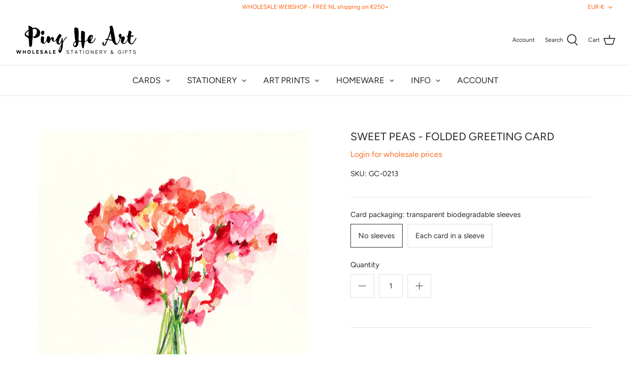

--- FILE ---
content_type: text/javascript
request_url: https://wholesale.pinghe.art/cdn/shop/t/2/assets/carty.js?v=48719909337152959541739618189
body_size: 56401
content:
if(console.log("%cCarty: collection add to cart - Powered by CleverApps","font-weight: bold; background-color: #fff; color: #000"),console.log("Get it here: https://apps.shopify.com/collection-cart-button"),typeof jQuery>"u"){var script_carty=document.createElement("script");script_carty.src="https://code.jquery.com/jquery-3.6.0.min.js",script_carty.onload=function(){mainFunctionThatUsesJQuery()},document.head.appendChild(script_carty)}else mainFunctionThatUsesJQuery();function mainFunctionThatUsesJQuery(){$(document).ready(function(){(function(e){let cartify="/apps/cartiapp",cleverlink=Shopify.shop;function getData(){return new Promise((resolve,reject)=>{jQuery.ajax({type:"POST",url:cartify,data:{shop:cleverlink},success:function(data){resolve(data)},error:function(xhr,status,error){reject(new Error("AJAX request failed you uninstalled the app"))}})})}getData().then(settings=>{if(typeof settings.data>"u")throw new Error("you uninstalled the app");let data=JSON.parse(settings.data[0].data);function t(e2,t2){if(!(e2 instanceof t2))throw new TypeError("Cannot call a class as a function")}function n(e2,t2){for(var n2=0;n2<t2.length;n2++){var r2=t2[n2];r2.enumerable=r2.enumerable||!1,r2.configurable=!0,"value"in r2&&(r2.writable=!0),Object.defineProperty(e2,r2.key,r2)}}function r(e2,t2,r2){return t2&&n(e2.prototype,t2),r2&&n(e2,r2),Object.defineProperty(e2,"prototype",{writable:!1}),e2}function a(e2,t2,n2){return t2 in e2?Object.defineProperty(e2,t2,{value:n2,enumerable:!0,configurable:!0,writable:!0}):e2[t2]=n2,e2}function i(e2,t2){if(typeof t2!="function"&&t2!==null)throw new TypeError("Super expression must either be null or a function");e2.prototype=Object.create(t2&&t2.prototype,{constructor:{value:e2,writable:!0,configurable:!0}}),Object.defineProperty(e2,"prototype",{writable:!1}),t2&&u(e2,t2)}function o(e2){return o=Object.setPrototypeOf?Object.getPrototypeOf.bind():function(e3){return e3.__proto__||Object.getPrototypeOf(e3)},o(e2)}function u(e2,t2){return u=Object.setPrototypeOf?Object.setPrototypeOf.bind():function(e3,t3){return e3.__proto__=t3,e3},u(e2,t2)}function s(e2,t2){if(t2&&(typeof t2=="object"||typeof t2=="function"))return t2;if(t2!==void 0)throw new TypeError("Derived constructors may only return object or undefined");return function(e3){if(e3===void 0)throw new ReferenceError("this hasn't been initialised - super() hasn't been called");return e3}(e2)}function c(e2){var t2=function(){if(typeof Reflect>"u"||!Reflect.construct||Reflect.construct.sham)return!1;if(typeof Proxy=="function")return!0;try{return Boolean.prototype.valueOf.call(Reflect.construct(Boolean,[],function(){})),!0}catch{return!1}}();return function(){var n2,r2=o(e2);if(t2){var a2=o(this).constructor;n2=Reflect.construct(r2,arguments,a2)}else n2=r2.apply(this,arguments);return s(this,n2)}}var l=function(){function e2(){t(this,e2)}return r(e2,null,[{key:"isInsideThemeEditor",value:function(){return window.Shopify&&window.Shopify.designMode}},{key:"getShop",value:function(){if(e2._isShopGlobalAvailable())return e2._shopGlobal();if(e2._isDocumentDomainAvailable())return e2._documentDomain();if(e2._isDocumentLocationAvailable())return e2._documentLocation();throw new Error("Shop domain matching *.myshopify.com not found")}},{key:"getPresentmentCurrency",value:function(){return window.Shopify&&window.Shopify.currency&&window.Shopify.currency.active?window.Shopify.currency.active:""}},{key:"getRoute",value:function(){return window.Shopify&&window.Shopify.routes&&window.Shopify.routes.root?window.Shopify.routes.root:""}},{key:"_isShopGlobalAvailable",value:function(){return!0}},{key:"_isDocumentDomainAvailable",value:function(){return!1}},{key:"_isDocumentLocationAvailable",value:function(){return!1}},{key:"_shopGlobal",value:function(){return Shopify.shop}},{key:"_documentDomain",value:function(){return document.domain}},{key:"_documentLocation",value:function(){return document.location.href}}]),e2}(),d=function(){function e2(){t(this,e2)}return r(e2,null,[{key:"isEmpty",value:function(t2){return!e2.isNotEmpty(t2)}},{key:"isNotEmpty",value:function(e3){return e3&&e3.length>0}},{key:"arrayFrom",value:function(e3){return Array.prototype.slice.call(e3)}},{key:"find",value:function(e3,t2){var n2=e3.filter(t2);return n2.length>0?n2[0]:null}},{key:"distinct",value:function(e3){return e3.filter(function(e4,t2,n2){return n2.indexOf(e4)===t2})}},{key:"arrayEquals",value:function(e3,t2){return Array.isArray(e3)&&Array.isArray(t2)&&e3.length===t2.length&&e3.every(function(e4,n2){return e4==t2[n2]})}},{key:"removeDuplicates",value:function(e3){return e3.filter(function(t2,n2){return e3.indexOf(t2)===n2})}},{key:"cleanEmptyElements",value:function(e3){return e3.filter(function(e4){return e4!=null})}}]),e2}(),f=function(){function e2(){t(this,e2)}return r(e2,null,[{key:"isNotEmpty",value:function(t2){return!e2.isEmpty(t2)}},{key:"isEmpty",value:function(t2){return t2==null||t2==="null"||e2._removeWhiteSpaces(t2).length===0}},{key:"endsWith",value:function(t2,n2){return!e2.isEmpty(t2)&&!e2.isEmpty(n2)&&t2.indexOf(n2,t2.length-n2.length)!==-1}},{key:"_removeWhiteSpaces",value:function(e3){return e3==null?e3:e3.replace(/&nbsp;/g," ").trim()}}]),e2}();a(f,"replaceLast",function(e2,t2,n2){if(f.isEmpty(e2)||f.isEmpty(t2))return e2;var r2=e2.lastIndexOf(t2);return r2!==-1?e2.substring(0,r2)+n2:e2});var p,h,v=function(){function e2(){t(this,e2)}return r(e2,null,[{key:"getInternationalContext",value:function(t2){return f.isNotEmpty(t2)?e2._removeTrailingSlash(t2):""}},{key:"_removeTrailingSlash",value:function(e3){return f.replaceLast(e3,"/","")}}]),e2}(),y=function(){function e2(){t(this,e2)}return r(e2,null,[{key:"removeLocalizedContext",value:function(e3,t2){var n2=v.getInternationalContext(t2);return f.isNotEmpty(n2)?e3.replace(n2,""):e3}}]),e2}(),m=function(){function e2(){t(this,e2)}return r(e2,null,[{key:"isDemoPage",value:function(e3){var t2=y.removeLocalizedContext(e3,"/");return t2.match(/^\/.*\/test.html/)!==null||t2.match(/^\/.*\/demo\//)!==null}},{key:"isCollectionPage",value:function(e3,t2){var n2=y.removeLocalizedContext(e3,t2);return n2.match(/^\/collections(\/)?.*/)!==null&&n2.match(/^\/.*\/products\/.*/)===null}},{key:"isHomePage",value:function(e3,t2){var n2=y.removeLocalizedContext(e3,t2);return n2.length<=1||n2.match(/^\/index/)!==null||n2.match(/^\/pages\/home/)!==null}},{key:"isPages",value:function(e3){var t2=e3||location.pathname;return t2.match(/^(\/..)?\/pages(\/)?.*/)!==null&&t2.match(/^\/.*\/products\/.*/)===null}},{key:"isSearchResultsPage",value:function(e3,t2){var n2=y.removeLocalizedContext(e3,t2);return n2.match(/\/search\/?$/)!==null||n2.match(/\/search-results-page\/?$/)!==null}},{key:"isProductPage",value:function(e3,t2){var n2=y.removeLocalizedContext(e3,t2);return n2.match(/^\/products\/.*/)!==null||n2.match(/^\/.*\/products\/.*/)!==null||n2.match(/^\/products_preview.*/)!==null}},{key:"isCartPage",value:function(e3,t2){return y.removeLocalizedContext(e3,t2).match(/^\/cart/)!==null}}]),e2}(),g=function(){function e2(){t(this,e2)}return r(e2,null,[{key:"hasParameterInUrl",value:function(t2){var n2=document.location.href;return e2.hasParameter(n2,t2)}},{key:"getParameterInUrl",value:function(t2){var n2=document.location.href;return e2.getParameter(n2,t2)}},{key:"hasParameter",value:function(e3,t2){return new RegExp("[?|&]"+t2+"=([^&]*)").test(e3)}},{key:"getParameter",value:function(t2,n2){return e2.hasParameter(t2,n2)?new RegExp("[?|&]"+n2+"=([^&]*)").exec(t2)[1]:""}},{key:"removeParameters",value:function(e3){return e3.split("?")[0]}},{key:"_shopifyServletPath",value:function(){return window.__st==null||window.__st.pageurl==null?location.pathname:e2.servletPath(window.__st.pageurl)}},{key:"servletPath",value:function(e3){if(f.isEmpty(e3))return"";var t2=e3.indexOf("/");if(t2==-1)return"/";var n2=e3.indexOf("?");return n2==-1&&(n2=e3.length),e3.substring(t2,n2)}},{key:"isDemoPage",value:function(){var e3=location.pathname;return m.isDemoPage(e3)}},{key:"isHomePage",value:function(){var t2=e2._shopifyServletPath(),n2=l.getRoute();return m.isHomePage(t2,n2)}},{key:"isProductPage",value:function(){var t2=e2._shopifyServletPath(),n2=l.getRoute();return m.isProductPage(t2,n2)}},{key:"isCartPage",value:function(){var t2=e2._shopifyServletPath(),n2=l.getRoute();return m.isCartPage(t2,n2)}},{key:"isCollectionPage",value:function(){var t2=e2._shopifyServletPath(),n2=l.getRoute();return m.isCollectionPage(t2,n2)}},{key:"isSearchResultsPage",value:function(){var t2=e2._shopifyServletPath(),n2=l.getRoute();return m.isSearchResultsPage(t2,n2)}},{key:"getInternationalContext",value:function(){var e3=l.getRoute();return v.getInternationalContext(e3)}},{key:"getCartPage",value:function(){return e2.getInternationalContext()+"/cart"}},{key:"getCheckoutPage",value:function(){return e2.getInternationalContext()+"/checkout"}},{key:"getProductPage",value:function(t2){return e2.getInternationalContext()+"/products/"+t2}}]),e2}(),_=function(){function e2(){t(this,e2)}return r(e2,null,[{key:"getTimestamp",value:function(){var t2="1666071873";return t2?_.getParameter(t2.src,"timestamp"):null}},{key:"hasNgrokScriptTag",value:function(){return(document.currentScript&&document.currentScript.src?document.currentScript.src:"").includes(C.ngrokUrl())}},{key:"hasDevScriptTag",value:function(){return(document.currentScript&&document.currentScript.src?document.currentScript.src:"").includes(C.devUrl())}},{key:"isMainLoaded",value:function(){var e3=d.arrayFrom(document.getElementsByTagName("script")),t2=(C.cdnUrl()+"/js/core/main.min.js").replace("https:","").replace("http:","");return d.find(e3,function(e4){return e4&&e4.src&&e4.src.indexOf(t2)!==-1})!=null}},{key:"_getShopifyAppScriptTag",value:function(){var e3=d.arrayFrom(document.getElementsByTagName("script")),t2=C.cdnUrl().replace("https:","").replace("http:","");return d.find(e3,function(e4){return e4&&e4.src&&e4.src.indexOf(t2)!==-1})}}]),e2}(),C=function(){function e2(){t(this,e2)}return r(e2,null,[{key:"cdnUrl",value:function(){return e2._isLocalhost()?e2.LOCAL_URL:e2.isNgrok()?e2.NGROK_CDN_URL:e2._isDev()?e2.DEV_CDN_URL:e2.PRODUCTION_CDN_URL}},{key:"ngrokUrl",value:function(){return e2.NGROK_CDN_URL}},{key:"devUrl",value:function(){return e2.DEV_CDN_URL}},{key:"appId",value:function(){return e2.APP_ID}},{key:"cssClassPrefix",value:function(){return e2.APP_CSS_CLASS_PREFIX}},{key:"isNgrok",value:function(){return _.hasNgrokScriptTag()}},{key:"_isLocalhost",value:function(){var e3=location.href;return e3.match(/\/\/localhost/)!==null||e3.match(/\/\/bs-local.com/)!==null||e3.match(/\/\/192.168.*/)!==null}},{key:"_isDev",value:function(){return _.hasDevScriptTag()}}]),e2}();a(C,"PRODUCTION_CDN_URL","https://collections-add-to-cart.CLEVER.dev"),a(C,"NGROK_CDN_URL","https://****-**-*-***-***.eu.ngrok.io/collections-add-to-cart"),a(C,"DEV_CDN_URL","https://dev-collections-add-to-cart.CLEVER.dev"),a(C,"LOCAL_URL","http://localhost:8080/collections-add-to-cart"),a(C,"APP_ID","collections-add-to-cart"),a(C,"APP_CSS_CLASS_PREFIX","cleverapps-collections-add-to-cart-"),a(C,"AVOID_WIDGET_TAG","avoid-cleverapps-add-to-cart-button"),a(C,"FORCE_WIDGET_TAG","show-cleverapps-add-to-cart-button"),a(C,"DIFFERENT_BUTTON_TEXT_TAG","cleverapps-add-to-cart-button-text:"),a(C,"BUTTON_REDIRECT_TO_PRODUCT_PAGE_TAG","cleverapps-add-to-cart-button-redirect-to-product-page"),a(C,"BUTTON_REMAIN_ON_PAGE_TAG","cleverapps-add-to-cart-button-remain-on-page"),a(C,"BUTTON_REDIRECT_TO_CHECKOUT_TAG","cleverapps-add-to-cart-button-redirect-to-checkout"),a(C,"BUTTON_REDIRECT_TO_CART_TAG","cleverapps-add-to-cart-button-redirect-to-cart"),a(C,"PROCESSED_BY_CLEVER_CLASS","processed-by-CLEVER"),a(C,"PROCESSED_BY_CLEVER_SELECTOR","."+C.PROCESSED_BY_CLEVER_CLASS),p=typeof window<"u"?window:void 0,h=function(e2,t2){var n2=[],r2=Object.getPrototypeOf,a2=n2.slice,i2=n2.flat?function(e3){return n2.flat.call(e3)}:function(e3){return n2.concat.apply([],e3)},o2=n2.push,u2=n2.indexOf,s2={},c2=s2.toString,l2=s2.hasOwnProperty,d2=l2.toString,f2=d2.call(Object),p2={},h2=function(e3){return typeof e3=="function"&&typeof e3.nodeType!="number"},v2=function(e3){return e3!=null&&e3===e3.window},y2=e2.document,m2={type:!0,src:!0,nonce:!0,noModule:!0};function g2(e3,t3,n3){var r3,a3,i3=(n3=n3||y2).createElement("script");if(i3.text=e3,t3)for(r3 in m2)(a3=t3[r3]||t3.getAttribute&&t3.getAttribute(r3))&&i3.setAttribute(r3,a3);n3.head.appendChild(i3).parentNode.removeChild(i3)}function _2(e3){return e3==null?e3+"":typeof e3=="object"||typeof e3=="function"?s2[c2.call(e3)]||"object":typeof e3}var C2="3.5.1",b2=function(e3,t3){return new b2.fn.init(e3,t3)};function w2(e3){var t3=!!e3&&"length"in e3&&e3.length,n3=_2(e3);return!h2(e3)&&!v2(e3)&&(n3==="array"||t3===0||typeof t3=="number"&&0<t3&&t3-1 in e3)}b2.fn=b2.prototype={jquery:C2,constructor:b2,length:0,toArray:function(){return a2.call(this)},get:function(e3){return e3==null?a2.call(this):e3<0?this[e3+this.length]:this[e3]},pushStack:function(e3){var t3=b2.merge(this.constructor(),e3);return t3.prevObject=this,t3},each:function(e3){return b2.each(this,e3)},map:function(e3){return this.pushStack(b2.map(this,function(t3,n3){return e3.call(t3,n3,t3)}))},slice:function(){return this.pushStack(a2.apply(this,arguments))},first:function(){return this.eq(0)},last:function(){return this.eq(-1)},even:function(){return this.pushStack(b2.grep(this,function(e3,t3){return(t3+1)%2}))},odd:function(){return this.pushStack(b2.grep(this,function(e3,t3){return t3%2}))},eq:function(e3){var t3=this.length,n3=+e3+(e3<0?t3:0);return this.pushStack(0<=n3&&n3<t3?[this[n3]]:[])},end:function(){return this.prevObject||this.constructor()},push:o2,sort:n2.sort,splice:n2.splice},b2.extend=b2.fn.extend=function(){var e3,t3,n3,r3,a3,i3,o3=arguments[0]||{},u3=1,s3=arguments.length,c3=!1;for(typeof o3=="boolean"&&(c3=o3,o3=arguments[u3]||{},u3++),typeof o3=="object"||h2(o3)||(o3={}),u3===s3&&(o3=this,u3--);u3<s3;u3++)if((e3=arguments[u3])!=null)for(t3 in e3)r3=e3[t3],t3!=="__proto__"&&o3!==r3&&(c3&&r3&&(b2.isPlainObject(r3)||(a3=Array.isArray(r3)))?(n3=o3[t3],i3=a3&&!Array.isArray(n3)?[]:a3||b2.isPlainObject(n3)?n3:{},a3=!1,o3[t3]=b2.extend(c3,i3,r3)):r3!==void 0&&(o3[t3]=r3));return o3},b2.extend({expando:"jQuery"+(C2+Math.random()).replace(/\D/g,""),isReady:!0,error:function(e3){throw new Error(e3)},noop:function(){},isPlainObject:function(e3){var t3,n3;return!(!e3||c2.call(e3)!=="[object Object]"||(t3=r2(e3))&&(typeof(n3=l2.call(t3,"constructor")&&t3.constructor)!="function"||d2.call(n3)!==f2))},isEmptyObject:function(e3){var t3;for(t3 in e3)return!1;return!0},globalEval:function(e3,t3,n3){g2(e3,{nonce:t3&&t3.nonce},n3)},each:function(e3,t3){var n3,r3=0;if(w2(e3))for(n3=e3.length;r3<n3&&t3.call(e3[r3],r3,e3[r3])!==!1;r3++);else for(r3 in e3)if(t3.call(e3[r3],r3,e3[r3])===!1)break;return e3},makeArray:function(e3,t3){var n3=t3||[];return e3!=null&&(w2(Object(e3))?b2.merge(n3,typeof e3=="string"?[e3]:e3):o2.call(n3,e3)),n3},inArray:function(e3,t3,n3){return t3==null?-1:u2.call(t3,e3,n3)},merge:function(e3,t3){for(var n3=+t3.length,r3=0,a3=e3.length;r3<n3;r3++)e3[a3++]=t3[r3];return e3.length=a3,e3},grep:function(e3,t3,n3){for(var r3=[],a3=0,i3=e3.length,o3=!n3;a3<i3;a3++)!t3(e3[a3],a3)!==o3&&r3.push(e3[a3]);return r3},map:function(e3,t3,n3){var r3,a3,o3=0,u3=[];if(w2(e3))for(r3=e3.length;o3<r3;o3++)(a3=t3(e3[o3],o3,n3))!=null&&u3.push(a3);else for(o3 in e3)(a3=t3(e3[o3],o3,n3))!=null&&u3.push(a3);return i2(u3)},guid:1,support:p2}),typeof Symbol=="function"&&(b2.fn[Symbol.iterator]=n2[Symbol.iterator]),b2.each("Boolean Number String Function Array Date RegExp Object Error Symbol".split(" "),function(e3,t3){s2["[object "+t3+"]"]=t3.toLowerCase()});var k2=function(e3){var t3,n3,r3,a3,i3,o3,u3,s3,c3,l3,d3,f3,p3,h3,v3,y3,m3,g3,_3,C3="sizzle"+1*new Date,b3=e3.document,w3=0,k3=0,S3=se3(),x3=se3(),T3=se3(),A3=se3(),E3=function(e4,t4){return e4===t4&&(d3=!0),0},P3={}.hasOwnProperty,I3=[],O3=I3.pop,D3=I3.push,B3=I3.push,j3=I3.slice,L3=function(e4,t4){for(var n4=0,r4=e4.length;n4<r4;n4++)if(e4[n4]===t4)return n4;return-1},N3="checked|selected|async|autofocus|autoplay|controls|defer|disabled|hidden|ismap|loop|multiple|open|readonly|required|scoped",R3="[ \\t\\r\\n\\f]",F3="(?:\\\\[\\da-fA-F]{1,6}"+R3+"?|\\\\[^\\r\\n\\f]|[\\w-]|[^\0-\x7F])+",q3="\\["+R3+"*("+F3+")(?:"+R3+"*([*^$|!~]?=)"+R3+`*(?:'((?:\\\\.|[^\\\\'])*)'|"((?:\\\\.|[^\\\\"])*)"|(`+F3+"))|)"+R3+"*\\]",U3=":("+F3+`)(?:\\((('((?:\\\\.|[^\\\\'])*)'|"((?:\\\\.|[^\\\\"])*)")|((?:\\\\.|[^\\\\()[\\]]|`+q3+")*)|.*)\\)|)",V3=new RegExp(R3+"+","g"),H3=new RegExp("^"+R3+"+|((?:^|[^\\\\])(?:\\\\.)*)"+R3+"+$","g"),M3=new RegExp("^"+R3+"*,"+R3+"*"),$3=new RegExp("^"+R3+"*([>+~]|"+R3+")"+R3+"*"),W3=new RegExp(R3+"|>"),z3=new RegExp(U3),G3=new RegExp("^"+F3+"$"),Q3={ID:new RegExp("^#("+F3+")"),CLASS:new RegExp("^\\.("+F3+")"),TAG:new RegExp("^("+F3+"|[*])"),ATTR:new RegExp("^"+q3),PSEUDO:new RegExp("^"+U3),CHILD:new RegExp("^:(only|first|last|nth|nth-last)-(child|of-type)(?:\\("+R3+"*(even|odd|(([+-]|)(\\d*)n|)"+R3+"*(?:([+-]|)"+R3+"*(\\d+)|))"+R3+"*\\)|)","i"),bool:new RegExp("^(?:"+N3+")$","i"),needsContext:new RegExp("^"+R3+"*[>+~]|:(even|odd|eq|gt|lt|nth|first|last)(?:\\("+R3+"*((?:-\\d)?\\d*)"+R3+"*\\)|)(?=[^-]|$)","i")},Y3=/HTML$/i,X3=/^(?:input|select|textarea|button)$/i,K3=/^h\d$/i,J3=/^[^{]+\{\s*\[native \w/,Z3=/^(?:#([\w-]+)|(\w+)|\.([\w-]+))$/,ee3=/[+~]/,te3=new RegExp("\\\\[\\da-fA-F]{1,6}"+R3+"?|\\\\([^\\r\\n\\f])","g"),ne3=function(e4,t4){var n4="0x"+e4.slice(1)-65536;return t4||(n4<0?String.fromCharCode(n4+65536):String.fromCharCode(n4>>10|55296,1023&n4|56320))},re3=/([\0-]|^-?\d)|^-$|[^\0--￿\w-]/g,ae3=function(e4,t4){return t4?e4==="\0"?"\uFFFD":e4.slice(0,-1)+"\\"+e4.charCodeAt(e4.length-1).toString(16)+" ":"\\"+e4},ie3=function(){f3()},oe3=Ce3(function(e4){return e4.disabled===!0&&e4.nodeName.toLowerCase()==="fieldset"},{dir:"parentNode",next:"legend"});try{B3.apply(I3=j3.call(b3.childNodes),b3.childNodes),I3[b3.childNodes.length].nodeType}catch{B3={apply:I3.length?function(e4,t5){D3.apply(e4,j3.call(t5))}:function(e4,t5){for(var n4=e4.length,r4=0;e4[n4++]=t5[r4++];);e4.length=n4-1}}}function ue3(e4,t4,r4,a4){var i4,u4,c4,l4,d4,h4,m4,g4=t4&&t4.ownerDocument,b4=t4?t4.nodeType:9;if(r4=r4||[],typeof e4!="string"||!e4||b4!==1&&b4!==9&&b4!==11)return r4;if(!a4&&(f3(t4),t4=t4||p3,v3)){if(b4!==11&&(d4=Z3.exec(e4)))if(i4=d4[1]){if(b4===9){if(!(c4=t4.getElementById(i4)))return r4;if(c4.id===i4)return r4.push(c4),r4}else if(g4&&(c4=g4.getElementById(i4))&&_3(t4,c4)&&c4.id===i4)return r4.push(c4),r4}else{if(d4[2])return B3.apply(r4,t4.getElementsByTagName(e4)),r4;if((i4=d4[3])&&n3.getElementsByClassName&&t4.getElementsByClassName)return B3.apply(r4,t4.getElementsByClassName(i4)),r4}if(n3.qsa&&!A3[e4+" "]&&(!y3||!y3.test(e4))&&(b4!==1||t4.nodeName.toLowerCase()!=="object")){if(m4=e4,g4=t4,b4===1&&(W3.test(e4)||$3.test(e4))){for((g4=ee3.test(e4)&&me3(t4.parentNode)||t4)===t4&&n3.scope||((l4=t4.getAttribute("id"))?l4=l4.replace(re3,ae3):t4.setAttribute("id",l4=C3)),u4=(h4=o3(e4)).length;u4--;)h4[u4]=(l4?"#"+l4:":scope")+" "+_e3(h4[u4]);m4=h4.join(",")}try{return B3.apply(r4,g4.querySelectorAll(m4)),r4}catch{A3(e4,!0)}finally{l4===C3&&t4.removeAttribute("id")}}}return s3(e4.replace(H3,"$1"),t4,r4,a4)}function se3(){var e4=[];return function t4(n4,a4){return e4.push(n4+" ")>r3.cacheLength&&delete t4[e4.shift()],t4[n4+" "]=a4}}function ce3(e4){return e4[C3]=!0,e4}function le3(e4){var t4=p3.createElement("fieldset");try{return!!e4(t4)}catch{return!1}finally{t4.parentNode&&t4.parentNode.removeChild(t4),t4=null}}function de3(e4,t4){for(var n4=e4.split("|"),a4=n4.length;a4--;)r3.attrHandle[n4[a4]]=t4}function fe3(e4,t4){var n4=t4&&e4,r4=n4&&e4.nodeType===1&&t4.nodeType===1&&e4.sourceIndex-t4.sourceIndex;if(r4)return r4;if(n4){for(;n4=n4.nextSibling;)if(n4===t4)return-1}return e4?1:-1}function pe3(e4){return function(t4){return t4.nodeName.toLowerCase()==="input"&&t4.type===e4}}function he3(e4){return function(t4){var n4=t4.nodeName.toLowerCase();return(n4==="input"||n4==="button")&&t4.type===e4}}function ve3(e4){return function(t4){return"form"in t4?t4.parentNode&&t4.disabled===!1?"label"in t4?"label"in t4.parentNode?t4.parentNode.disabled===e4:t4.disabled===e4:t4.isDisabled===e4||t4.isDisabled!==!e4&&oe3(t4)===e4:t4.disabled===e4:"label"in t4&&t4.disabled===e4}}function ye3(e4){return ce3(function(t4){return t4=+t4,ce3(function(n4,r4){for(var a4,i4=e4([],n4.length,t4),o4=i4.length;o4--;)n4[a4=i4[o4]]&&(n4[a4]=!(r4[a4]=n4[a4]))})})}function me3(e4){return e4&&e4.getElementsByTagName!==void 0&&e4}for(t3 in n3=ue3.support={},i3=ue3.isXML=function(e4){var t4=e4.namespaceURI,n4=(e4.ownerDocument||e4).documentElement;return!Y3.test(t4||n4&&n4.nodeName||"HTML")},f3=ue3.setDocument=function(e4){var t4,a4,o4=e4?e4.ownerDocument||e4:b3;return o4!=p3&&o4.nodeType===9&&o4.documentElement&&(h3=(p3=o4).documentElement,v3=!i3(p3),b3!=p3&&(a4=p3.defaultView)&&a4.top!==a4&&(a4.addEventListener?a4.addEventListener("unload",ie3,!1):a4.attachEvent&&a4.attachEvent("onunload",ie3)),n3.scope=le3(function(e5){return h3.appendChild(e5).appendChild(p3.createElement("div")),e5.querySelectorAll!==void 0&&!e5.querySelectorAll(":scope fieldset div").length}),n3.attributes=le3(function(e5){return e5.className="i",!e5.getAttribute("className")}),n3.getElementsByTagName=le3(function(e5){return e5.appendChild(p3.createComment("")),!e5.getElementsByTagName("*").length}),n3.getElementsByClassName=J3.test(p3.getElementsByClassName),n3.getById=le3(function(e5){return h3.appendChild(e5).id=C3,!p3.getElementsByName||!p3.getElementsByName(C3).length}),n3.getById?(r3.filter.ID=function(e5){var t5=e5.replace(te3,ne3);return function(e6){return e6.getAttribute("id")===t5}},r3.find.ID=function(e5,t5){if(t5.getElementById!==void 0&&v3){var n4=t5.getElementById(e5);return n4?[n4]:[]}}):(r3.filter.ID=function(e5){var t5=e5.replace(te3,ne3);return function(e6){var n4=e6.getAttributeNode!==void 0&&e6.getAttributeNode("id");return n4&&n4.value===t5}},r3.find.ID=function(e5,t5){if(t5.getElementById!==void 0&&v3){var n4,r4,a5,i4=t5.getElementById(e5);if(i4){if((n4=i4.getAttributeNode("id"))&&n4.value===e5)return[i4];for(a5=t5.getElementsByName(e5),r4=0;i4=a5[r4++];)if((n4=i4.getAttributeNode("id"))&&n4.value===e5)return[i4]}return[]}}),r3.find.TAG=n3.getElementsByTagName?function(e5,t5){return t5.getElementsByTagName!==void 0?t5.getElementsByTagName(e5):n3.qsa?t5.querySelectorAll(e5):void 0}:function(e5,t5){var n4,r4=[],a5=0,i4=t5.getElementsByTagName(e5);if(e5==="*"){for(;n4=i4[a5++];)n4.nodeType===1&&r4.push(n4);return r4}return i4},r3.find.CLASS=n3.getElementsByClassName&&function(e5,t5){if(t5.getElementsByClassName!==void 0&&v3)return t5.getElementsByClassName(e5)},m3=[],y3=[],(n3.qsa=J3.test(p3.querySelectorAll))&&(le3(function(e5){var t5;h3.appendChild(e5).innerHTML="<a id='"+C3+"'></a><select id='"+C3+"-\r\\' msallowcapture=''><option selected=''></option></select>",e5.querySelectorAll("[msallowcapture^='']").length&&y3.push("[*^$]="+R3+`*(?:''|"")`),e5.querySelectorAll("[selected]").length||y3.push("\\["+R3+"*(?:value|"+N3+")"),e5.querySelectorAll("[id~="+C3+"-]").length||y3.push("~="),(t5=p3.createElement("input")).setAttribute("name",""),e5.appendChild(t5),e5.querySelectorAll("[name='']").length||y3.push("\\["+R3+"*name"+R3+"*="+R3+`*(?:''|"")`),e5.querySelectorAll(":checked").length||y3.push(":checked"),e5.querySelectorAll("a#"+C3+"+*").length||y3.push(".#.+[+~]"),e5.querySelectorAll("\\\f"),y3.push("[\\r\\n\\f]")}),le3(function(e5){e5.innerHTML="<a href='' disabled='disabled'></a><select disabled='disabled'><option/></select>";var t5=p3.createElement("input");t5.setAttribute("type","hidden"),e5.appendChild(t5).setAttribute("name","D"),e5.querySelectorAll("[name=d]").length&&y3.push("name"+R3+"*[*^$|!~]?="),e5.querySelectorAll(":enabled").length!==2&&y3.push(":enabled",":disabled"),h3.appendChild(e5).disabled=!0,e5.querySelectorAll(":disabled").length!==2&&y3.push(":enabled",":disabled"),e5.querySelectorAll("*,:x"),y3.push(",.*:")})),(n3.matchesSelector=J3.test(g3=h3.matches||h3.webkitMatchesSelector||h3.mozMatchesSelector||h3.oMatchesSelector||h3.msMatchesSelector))&&le3(function(e5){n3.disconnectedMatch=g3.call(e5,"*"),g3.call(e5,"[s!='']:x"),m3.push("!=",U3)}),y3=y3.length&&new RegExp(y3.join("|")),m3=m3.length&&new RegExp(m3.join("|")),t4=J3.test(h3.compareDocumentPosition),_3=t4||J3.test(h3.contains)?function(e5,t5){var n4=e5.nodeType===9?e5.documentElement:e5,r4=t5&&t5.parentNode;return e5===r4||!(!r4||r4.nodeType!==1||!(n4.contains?n4.contains(r4):e5.compareDocumentPosition&&16&e5.compareDocumentPosition(r4)))}:function(e5,t5){if(t5){for(;t5=t5.parentNode;)if(t5===e5)return!0}return!1},E3=t4?function(e5,t5){if(e5===t5)return d3=!0,0;var r4=!e5.compareDocumentPosition-!t5.compareDocumentPosition;return r4||(1&(r4=(e5.ownerDocument||e5)==(t5.ownerDocument||t5)?e5.compareDocumentPosition(t5):1)||!n3.sortDetached&&t5.compareDocumentPosition(e5)===r4?e5==p3||e5.ownerDocument==b3&&_3(b3,e5)?-1:t5==p3||t5.ownerDocument==b3&&_3(b3,t5)?1:l3?L3(l3,e5)-L3(l3,t5):0:4&r4?-1:1)}:function(e5,t5){if(e5===t5)return d3=!0,0;var n4,r4=0,a5=e5.parentNode,i4=t5.parentNode,o5=[e5],u4=[t5];if(!a5||!i4)return e5==p3?-1:t5==p3?1:a5?-1:i4?1:l3?L3(l3,e5)-L3(l3,t5):0;if(a5===i4)return fe3(e5,t5);for(n4=e5;n4=n4.parentNode;)o5.unshift(n4);for(n4=t5;n4=n4.parentNode;)u4.unshift(n4);for(;o5[r4]===u4[r4];)r4++;return r4?fe3(o5[r4],u4[r4]):o5[r4]==b3?-1:u4[r4]==b3?1:0}),p3},ue3.matches=function(e4,t4){return ue3(e4,null,null,t4)},ue3.matchesSelector=function(e4,t4){if(f3(e4),n3.matchesSelector&&v3&&!A3[t4+" "]&&(!m3||!m3.test(t4))&&(!y3||!y3.test(t4)))try{var r4=g3.call(e4,t4);if(r4||n3.disconnectedMatch||e4.document&&e4.document.nodeType!==11)return r4}catch{A3(t4,!0)}return 0<ue3(t4,p3,null,[e4]).length},ue3.contains=function(e4,t4){return(e4.ownerDocument||e4)!=p3&&f3(e4),_3(e4,t4)},ue3.attr=function(e4,t4){(e4.ownerDocument||e4)!=p3&&f3(e4);var a4=r3.attrHandle[t4.toLowerCase()],i4=a4&&P3.call(r3.attrHandle,t4.toLowerCase())?a4(e4,t4,!v3):void 0;return i4!==void 0?i4:n3.attributes||!v3?e4.getAttribute(t4):(i4=e4.getAttributeNode(t4))&&i4.specified?i4.value:null},ue3.escape=function(e4){return(e4+"").replace(re3,ae3)},ue3.error=function(e4){throw new Error("Syntax error, unrecognized expression: "+e4)},ue3.uniqueSort=function(e4){var t4,r4=[],a4=0,i4=0;if(d3=!n3.detectDuplicates,l3=!n3.sortStable&&e4.slice(0),e4.sort(E3),d3){for(;t4=e4[i4++];)t4===e4[i4]&&(a4=r4.push(i4));for(;a4--;)e4.splice(r4[a4],1)}return l3=null,e4},a3=ue3.getText=function(e4){var t4,n4="",r4=0,i4=e4.nodeType;if(i4){if(i4===1||i4===9||i4===11){if(typeof e4.textContent=="string")return e4.textContent;for(e4=e4.firstChild;e4;e4=e4.nextSibling)n4+=a3(e4)}else if(i4===3||i4===4)return e4.nodeValue}else for(;t4=e4[r4++];)n4+=a3(t4);return n4},(r3=ue3.selectors={cacheLength:50,createPseudo:ce3,match:Q3,attrHandle:{},find:{},relative:{">":{dir:"parentNode",first:!0}," ":{dir:"parentNode"},"+":{dir:"previousSibling",first:!0},"~":{dir:"previousSibling"}},preFilter:{ATTR:function(e4){return e4[1]=e4[1].replace(te3,ne3),e4[3]=(e4[3]||e4[4]||e4[5]||"").replace(te3,ne3),e4[2]==="~="&&(e4[3]=" "+e4[3]+" "),e4.slice(0,4)},CHILD:function(e4){return e4[1]=e4[1].toLowerCase(),e4[1].slice(0,3)==="nth"?(e4[3]||ue3.error(e4[0]),e4[4]=+(e4[4]?e4[5]+(e4[6]||1):2*(e4[3]==="even"||e4[3]==="odd")),e4[5]=+(e4[7]+e4[8]||e4[3]==="odd")):e4[3]&&ue3.error(e4[0]),e4},PSEUDO:function(e4){var t4,n4=!e4[6]&&e4[2];return Q3.CHILD.test(e4[0])?null:(e4[3]?e4[2]=e4[4]||e4[5]||"":n4&&z3.test(n4)&&(t4=o3(n4,!0))&&(t4=n4.indexOf(")",n4.length-t4)-n4.length)&&(e4[0]=e4[0].slice(0,t4),e4[2]=n4.slice(0,t4)),e4.slice(0,3))}},filter:{TAG:function(e4){var t4=e4.replace(te3,ne3).toLowerCase();return e4==="*"?function(){return!0}:function(e5){return e5.nodeName&&e5.nodeName.toLowerCase()===t4}},CLASS:function(e4){var t4=S3[e4+" "];return t4||(t4=new RegExp("(^|"+R3+")"+e4+"("+R3+"|$)"))&&S3(e4,function(e5){return t4.test(typeof e5.className=="string"&&e5.className||e5.getAttribute!==void 0&&e5.getAttribute("class")||"")})},ATTR:function(e4,t4,n4){return function(r4){var a4=ue3.attr(r4,e4);return a4==null?t4==="!=":!t4||(a4+="",t4==="="?a4===n4:t4==="!="?a4!==n4:t4==="^="?n4&&a4.indexOf(n4)===0:t4==="*="?n4&&-1<a4.indexOf(n4):t4==="$="?n4&&a4.slice(-n4.length)===n4:t4==="~="?-1<(" "+a4.replace(V3," ")+" ").indexOf(n4):t4==="|="&&(a4===n4||a4.slice(0,n4.length+1)===n4+"-"))}},CHILD:function(e4,t4,n4,r4,a4){var i4=e4.slice(0,3)!=="nth",o4=e4.slice(-4)!=="last",u4=t4==="of-type";return r4===1&&a4===0?function(e5){return!!e5.parentNode}:function(t5,n5,s4){var c4,l4,d4,f4,p4,h4,v4=i4!==o4?"nextSibling":"previousSibling",y4=t5.parentNode,m4=u4&&t5.nodeName.toLowerCase(),g4=!s4&&!u4,_4=!1;if(y4){if(i4){for(;v4;){for(f4=t5;f4=f4[v4];)if(u4?f4.nodeName.toLowerCase()===m4:f4.nodeType===1)return!1;h4=v4=e4==="only"&&!h4&&"nextSibling"}return!0}if(h4=[o4?y4.firstChild:y4.lastChild],o4&&g4){for(_4=(p4=(c4=(l4=(d4=(f4=y4)[C3]||(f4[C3]={}))[f4.uniqueID]||(d4[f4.uniqueID]={}))[e4]||[])[0]===w3&&c4[1])&&c4[2],f4=p4&&y4.childNodes[p4];f4=++p4&&f4&&f4[v4]||(_4=p4=0)||h4.pop();)if(f4.nodeType===1&&++_4&&f4===t5){l4[e4]=[w3,p4,_4];break}}else if(g4&&(_4=p4=(c4=(l4=(d4=(f4=t5)[C3]||(f4[C3]={}))[f4.uniqueID]||(d4[f4.uniqueID]={}))[e4]||[])[0]===w3&&c4[1]),_4===!1)for(;(f4=++p4&&f4&&f4[v4]||(_4=p4=0)||h4.pop())&&((u4?f4.nodeName.toLowerCase()!==m4:f4.nodeType!==1)||!++_4||(g4&&((l4=(d4=f4[C3]||(f4[C3]={}))[f4.uniqueID]||(d4[f4.uniqueID]={}))[e4]=[w3,_4]),f4!==t5)););return(_4-=a4)===r4||_4%r4==0&&0<=_4/r4}}},PSEUDO:function(e4,t4){var n4,a4=r3.pseudos[e4]||r3.setFilters[e4.toLowerCase()]||ue3.error("unsupported pseudo: "+e4);return a4[C3]?a4(t4):1<a4.length?(n4=[e4,e4,"",t4],r3.setFilters.hasOwnProperty(e4.toLowerCase())?ce3(function(e5,n5){for(var r4,i4=a4(e5,t4),o4=i4.length;o4--;)e5[r4=L3(e5,i4[o4])]=!(n5[r4]=i4[o4])}):function(e5){return a4(e5,0,n4)}):a4}},pseudos:{not:ce3(function(e4){var t4=[],n4=[],r4=u3(e4.replace(H3,"$1"));return r4[C3]?ce3(function(e5,t5,n5,a4){for(var i4,o4=r4(e5,null,a4,[]),u4=e5.length;u4--;)(i4=o4[u4])&&(e5[u4]=!(t5[u4]=i4))}):function(e5,a4,i4){return t4[0]=e5,r4(t4,null,i4,n4),t4[0]=null,!n4.pop()}}),has:ce3(function(e4){return function(t4){return 0<ue3(e4,t4).length}}),contains:ce3(function(e4){return e4=e4.replace(te3,ne3),function(t4){return-1<(t4.textContent||a3(t4)).indexOf(e4)}}),lang:ce3(function(e4){return G3.test(e4||"")||ue3.error("unsupported lang: "+e4),e4=e4.replace(te3,ne3).toLowerCase(),function(t4){var n4;do if(n4=v3?t4.lang:t4.getAttribute("xml:lang")||t4.getAttribute("lang"))return(n4=n4.toLowerCase())===e4||n4.indexOf(e4+"-")===0;while((t4=t4.parentNode)&&t4.nodeType===1);return!1}}),target:function(t4){var n4=e3.location&&e3.location.hash;return n4&&n4.slice(1)===t4.id},root:function(e4){return e4===h3},focus:function(e4){return e4===p3.activeElement&&(!p3.hasFocus||p3.hasFocus())&&!!(e4.type||e4.href||~e4.tabIndex)},enabled:ve3(!1),disabled:ve3(!0),checked:function(e4){var t4=e4.nodeName.toLowerCase();return t4==="input"&&!!e4.checked||t4==="option"&&!!e4.selected},selected:function(e4){return e4.parentNode&&e4.parentNode.selectedIndex,e4.selected===!0},empty:function(e4){for(e4=e4.firstChild;e4;e4=e4.nextSibling)if(e4.nodeType<6)return!1;return!0},parent:function(e4){return!r3.pseudos.empty(e4)},header:function(e4){return K3.test(e4.nodeName)},input:function(e4){return X3.test(e4.nodeName)},button:function(e4){var t4=e4.nodeName.toLowerCase();return t4==="input"&&e4.type==="button"||t4==="button"},text:function(e4){var t4;return e4.nodeName.toLowerCase()==="input"&&e4.type==="text"&&((t4=e4.getAttribute("type"))==null||t4.toLowerCase()==="text")},first:ye3(function(){return[0]}),last:ye3(function(e4,t4){return[t4-1]}),eq:ye3(function(e4,t4,n4){return[n4<0?n4+t4:n4]}),even:ye3(function(e4,t4){for(var n4=0;n4<t4;n4+=2)e4.push(n4);return e4}),odd:ye3(function(e4,t4){for(var n4=1;n4<t4;n4+=2)e4.push(n4);return e4}),lt:ye3(function(e4,t4,n4){for(var r4=n4<0?n4+t4:t4<n4?t4:n4;0<=--r4;)e4.push(r4);return e4}),gt:ye3(function(e4,t4,n4){for(var r4=n4<0?n4+t4:n4;++r4<t4;)e4.push(r4);return e4})}}).pseudos.nth=r3.pseudos.eq,{radio:!0,checkbox:!0,file:!0,password:!0,image:!0})r3.pseudos[t3]=pe3(t3);for(t3 in{submit:!0,reset:!0})r3.pseudos[t3]=he3(t3);function ge3(){}function _e3(e4){for(var t4=0,n4=e4.length,r4="";t4<n4;t4++)r4+=e4[t4].value;return r4}function Ce3(e4,t4,n4){var r4=t4.dir,a4=t4.next,i4=a4||r4,o4=n4&&i4==="parentNode",u4=k3++;return t4.first?function(t5,n5,a5){for(;t5=t5[r4];)if(t5.nodeType===1||o4)return e4(t5,n5,a5);return!1}:function(t5,n5,s4){var c4,l4,d4,f4=[w3,u4];if(s4){for(;t5=t5[r4];)if((t5.nodeType===1||o4)&&e4(t5,n5,s4))return!0}else for(;t5=t5[r4];)if(t5.nodeType===1||o4)if(l4=(d4=t5[C3]||(t5[C3]={}))[t5.uniqueID]||(d4[t5.uniqueID]={}),a4&&a4===t5.nodeName.toLowerCase())t5=t5[r4]||t5;else{if((c4=l4[i4])&&c4[0]===w3&&c4[1]===u4)return f4[2]=c4[2];if((l4[i4]=f4)[2]=e4(t5,n5,s4))return!0}return!1}}function be3(e4){return 1<e4.length?function(t4,n4,r4){for(var a4=e4.length;a4--;)if(!e4[a4](t4,n4,r4))return!1;return!0}:e4[0]}function we3(e4,t4,n4,r4,a4){for(var i4,o4=[],u4=0,s4=e4.length,c4=t4!=null;u4<s4;u4++)(i4=e4[u4])&&(n4&&!n4(i4,r4,a4)||(o4.push(i4),c4&&t4.push(u4)));return o4}function ke3(e4,t4,n4,r4,a4,i4){return r4&&!r4[C3]&&(r4=ke3(r4)),a4&&!a4[C3]&&(a4=ke3(a4,i4)),ce3(function(i5,o4,u4,s4){var c4,l4,d4,f4=[],p4=[],h4=o4.length,v4=i5||function(e5,t5,n5){for(var r5=0,a5=t5.length;r5<a5;r5++)ue3(e5,t5[r5],n5);return n5}(t4||"*",u4.nodeType?[u4]:u4,[]),y4=!e4||!i5&&t4?v4:we3(v4,f4,e4,u4,s4),m4=n4?a4||(i5?e4:h4||r4)?[]:o4:y4;if(n4&&n4(y4,m4,u4,s4),r4)for(c4=we3(m4,p4),r4(c4,[],u4,s4),l4=c4.length;l4--;)(d4=c4[l4])&&(m4[p4[l4]]=!(y4[p4[l4]]=d4));if(i5){if(a4||e4){if(a4){for(c4=[],l4=m4.length;l4--;)(d4=m4[l4])&&c4.push(y4[l4]=d4);a4(null,m4=[],c4,s4)}for(l4=m4.length;l4--;)(d4=m4[l4])&&-1<(c4=a4?L3(i5,d4):f4[l4])&&(i5[c4]=!(o4[c4]=d4))}}else m4=we3(m4===o4?m4.splice(h4,m4.length):m4),a4?a4(null,o4,m4,s4):B3.apply(o4,m4)})}function Se3(e4){for(var t4,n4,a4,i4=e4.length,o4=r3.relative[e4[0].type],u4=o4||r3.relative[" "],s4=o4?1:0,l4=Ce3(function(e5){return e5===t4},u4,!0),d4=Ce3(function(e5){return-1<L3(t4,e5)},u4,!0),f4=[function(e5,n5,r4){var a5=!o4&&(r4||n5!==c3)||((t4=n5).nodeType?l4(e5,n5,r4):d4(e5,n5,r4));return t4=null,a5}];s4<i4;s4++)if(n4=r3.relative[e4[s4].type])f4=[Ce3(be3(f4),n4)];else{if((n4=r3.filter[e4[s4].type].apply(null,e4[s4].matches))[C3]){for(a4=++s4;a4<i4&&!r3.relative[e4[a4].type];a4++);return ke3(1<s4&&be3(f4),1<s4&&_e3(e4.slice(0,s4-1).concat({value:e4[s4-2].type===" "?"*":""})).replace(H3,"$1"),n4,s4<a4&&Se3(e4.slice(s4,a4)),a4<i4&&Se3(e4=e4.slice(a4)),a4<i4&&_e3(e4))}f4.push(n4)}return be3(f4)}return ge3.prototype=r3.filters=r3.pseudos,r3.setFilters=new ge3,o3=ue3.tokenize=function(e4,t4){var n4,a4,i4,o4,u4,s4,c4,l4=x3[e4+" "];if(l4)return t4?0:l4.slice(0);for(u4=e4,s4=[],c4=r3.preFilter;u4;){for(o4 in n4&&!(a4=M3.exec(u4))||(a4&&(u4=u4.slice(a4[0].length)||u4),s4.push(i4=[])),n4=!1,(a4=$3.exec(u4))&&(n4=a4.shift(),i4.push({value:n4,type:a4[0].replace(H3," ")}),u4=u4.slice(n4.length)),r3.filter)!(a4=Q3[o4].exec(u4))||c4[o4]&&!(a4=c4[o4](a4))||(n4=a4.shift(),i4.push({value:n4,type:o4,matches:a4}),u4=u4.slice(n4.length));if(!n4)break}return t4?u4.length:u4?ue3.error(e4):x3(e4,s4).slice(0)},u3=ue3.compile=function(e4,t4){var n4,a4,i4,u4,s4,l4,d4=[],h4=[],y4=T3[e4+" "];if(!y4){for(t4||(t4=o3(e4)),n4=t4.length;n4--;)(y4=Se3(t4[n4]))[C3]?d4.push(y4):h4.push(y4);(y4=T3(e4,(a4=h4,u4=0<(i4=d4).length,s4=0<a4.length,l4=function(e5,t5,n5,o4,l5){var d5,h5,y5,m4=0,g4="0",_4=e5&&[],C4=[],b4=c3,k4=e5||s4&&r3.find.TAG("*",l5),S4=w3+=b4==null?1:Math.random()||.1,x4=k4.length;for(l5&&(c3=t5==p3||t5||l5);g4!==x4&&(d5=k4[g4])!=null;g4++){if(s4&&d5){for(h5=0,t5||d5.ownerDocument==p3||(f3(d5),n5=!v3);y5=a4[h5++];)if(y5(d5,t5||p3,n5)){o4.push(d5);break}l5&&(w3=S4)}u4&&((d5=!y5&&d5)&&m4--,e5&&_4.push(d5))}if(m4+=g4,u4&&g4!==m4){for(h5=0;y5=i4[h5++];)y5(_4,C4,t5,n5);if(e5){if(0<m4)for(;g4--;)_4[g4]||C4[g4]||(C4[g4]=O3.call(o4));C4=we3(C4)}B3.apply(o4,C4),l5&&!e5&&0<C4.length&&1<m4+i4.length&&ue3.uniqueSort(o4)}return l5&&(w3=S4,c3=b4),_4},u4?ce3(l4):l4))).selector=e4}return y4},s3=ue3.select=function(e4,t4,n4,a4){var i4,s4,c4,l4,d4,f4=typeof e4=="function"&&e4,p4=!a4&&o3(e4=f4.selector||e4);if(n4=n4||[],p4.length===1){if(2<(s4=p4[0]=p4[0].slice(0)).length&&(c4=s4[0]).type==="ID"&&t4.nodeType===9&&v3&&r3.relative[s4[1].type]){if(!(t4=(r3.find.ID(c4.matches[0].replace(te3,ne3),t4)||[])[0]))return n4;f4&&(t4=t4.parentNode),e4=e4.slice(s4.shift().value.length)}for(i4=Q3.needsContext.test(e4)?0:s4.length;i4--&&(c4=s4[i4],!r3.relative[l4=c4.type]);)if((d4=r3.find[l4])&&(a4=d4(c4.matches[0].replace(te3,ne3),ee3.test(s4[0].type)&&me3(t4.parentNode)||t4))){if(s4.splice(i4,1),!(e4=a4.length&&_e3(s4)))return B3.apply(n4,a4),n4;break}}return(f4||u3(e4,p4))(a4,t4,!v3,n4,!t4||ee3.test(e4)&&me3(t4.parentNode)||t4),n4},n3.sortStable=C3.split("").sort(E3).join("")===C3,n3.detectDuplicates=!!d3,f3(),n3.sortDetached=le3(function(e4){return 1&e4.compareDocumentPosition(p3.createElement("fieldset"))}),le3(function(e4){return e4.innerHTML="<a href='#'></a>",e4.firstChild.getAttribute("href")==="#"})||de3("type|href|height|width",function(e4,t4,n4){if(!n4)return e4.getAttribute(t4,t4.toLowerCase()==="type"?1:2)}),n3.attributes&&le3(function(e4){return e4.innerHTML="<input/>",e4.firstChild.setAttribute("value",""),e4.firstChild.getAttribute("value")===""})||de3("value",function(e4,t4,n4){if(!n4&&e4.nodeName.toLowerCase()==="input")return e4.defaultValue}),le3(function(e4){return e4.getAttribute("disabled")==null})||de3(N3,function(e4,t4,n4){var r4;if(!n4)return e4[t4]===!0?t4.toLowerCase():(r4=e4.getAttributeNode(t4))&&r4.specified?r4.value:null}),ue3}(e2);b2.find=k2,b2.expr=k2.selectors,b2.expr[":"]=b2.expr.pseudos,b2.uniqueSort=b2.unique=k2.uniqueSort,b2.text=k2.getText,b2.isXMLDoc=k2.isXML,b2.contains=k2.contains,b2.escapeSelector=k2.escape;var S2=function(e3,t3,n3){for(var r3=[],a3=n3!==void 0;(e3=e3[t3])&&e3.nodeType!==9;)if(e3.nodeType===1){if(a3&&b2(e3).is(n3))break;r3.push(e3)}return r3},x2=function(e3,t3){for(var n3=[];e3;e3=e3.nextSibling)e3.nodeType===1&&e3!==t3&&n3.push(e3);return n3},T2=b2.expr.match.needsContext;function A2(e3,t3){return e3.nodeName&&e3.nodeName.toLowerCase()===t3.toLowerCase()}var E2=/^<([a-z][^\/\0>: \t\r\n\f]*)[ \t\r\n\f]*\/?>(?:<\/\1>|)$/i;function P2(e3,t3,n3){return h2(t3)?b2.grep(e3,function(e4,r3){return!!t3.call(e4,r3,e4)!==n3}):t3.nodeType?b2.grep(e3,function(e4){return e4===t3!==n3}):typeof t3!="string"?b2.grep(e3,function(e4){return-1<u2.call(t3,e4)!==n3}):b2.filter(t3,e3,n3)}b2.filter=function(e3,t3,n3){var r3=t3[0];return n3&&(e3=":not("+e3+")"),t3.length===1&&r3.nodeType===1?b2.find.matchesSelector(r3,e3)?[r3]:[]:b2.find.matches(e3,b2.grep(t3,function(e4){return e4.nodeType===1}))},b2.fn.extend({find:function(e3){var t3,n3,r3=this.length,a3=this;if(typeof e3!="string")return this.pushStack(b2(e3).filter(function(){for(t3=0;t3<r3;t3++)if(b2.contains(a3[t3],this))return!0}));for(n3=this.pushStack([]),t3=0;t3<r3;t3++)b2.find(e3,a3[t3],n3);return 1<r3?b2.uniqueSort(n3):n3},filter:function(e3){return this.pushStack(P2(this,e3||[],!1))},not:function(e3){return this.pushStack(P2(this,e3||[],!0))},is:function(e3){return!!P2(this,typeof e3=="string"&&T2.test(e3)?b2(e3):e3||[],!1).length}});var I2,O2=/^(?:\s*(<[\w\W]+>)[^>]*|#([\w-]+))$/;(b2.fn.init=function(e3,t3,n3){var r3,a3;if(!e3)return this;if(n3=n3||I2,typeof e3=="string"){if(!(r3=e3[0]==="<"&&e3[e3.length-1]===">"&&3<=e3.length?[null,e3,null]:O2.exec(e3))||!r3[1]&&t3)return!t3||t3.jquery?(t3||n3).find(e3):this.constructor(t3).find(e3);if(r3[1]){if(t3=t3 instanceof b2?t3[0]:t3,b2.merge(this,b2.parseHTML(r3[1],t3&&t3.nodeType?t3.ownerDocument||t3:y2,!0)),E2.test(r3[1])&&b2.isPlainObject(t3))for(r3 in t3)h2(this[r3])?this[r3](t3[r3]):this.attr(r3,t3[r3]);return this}return(a3=y2.getElementById(r3[2]))&&(this[0]=a3,this.length=1),this}return e3.nodeType?(this[0]=e3,this.length=1,this):h2(e3)?n3.ready!==void 0?n3.ready(e3):e3(b2):b2.makeArray(e3,this)}).prototype=b2.fn,I2=b2(y2);var D2=/^(?:parents|prev(?:Until|All))/,B2={children:!0,contents:!0,next:!0,prev:!0};function j2(e3,t3){for(;(e3=e3[t3])&&e3.nodeType!==1;);return e3}b2.fn.extend({has:function(e3){var t3=b2(e3,this),n3=t3.length;return this.filter(function(){for(var e4=0;e4<n3;e4++)if(b2.contains(this,t3[e4]))return!0})},closest:function(e3,t3){var n3,r3=0,a3=this.length,i3=[],o3=typeof e3!="string"&&b2(e3);if(!T2.test(e3)){for(;r3<a3;r3++)for(n3=this[r3];n3&&n3!==t3;n3=n3.parentNode)if(n3.nodeType<11&&(o3?-1<o3.index(n3):n3.nodeType===1&&b2.find.matchesSelector(n3,e3))){i3.push(n3);break}}return this.pushStack(1<i3.length?b2.uniqueSort(i3):i3)},index:function(e3){return e3?typeof e3=="string"?u2.call(b2(e3),this[0]):u2.call(this,e3.jquery?e3[0]:e3):this[0]&&this[0].parentNode?this.first().prevAll().length:-1},add:function(e3,t3){return this.pushStack(b2.uniqueSort(b2.merge(this.get(),b2(e3,t3))))},addBack:function(e3){return this.add(e3==null?this.prevObject:this.prevObject.filter(e3))}}),b2.each({parent:function(e3){var t3=e3.parentNode;return t3&&t3.nodeType!==11?t3:null},parents:function(e3){return S2(e3,"parentNode")},parentsUntil:function(e3,t3,n3){return S2(e3,"parentNode",n3)},next:function(e3){return j2(e3,"nextSibling")},prev:function(e3){return j2(e3,"previousSibling")},nextAll:function(e3){return S2(e3,"nextSibling")},prevAll:function(e3){return S2(e3,"previousSibling")},nextUntil:function(e3,t3,n3){return S2(e3,"nextSibling",n3)},prevUntil:function(e3,t3,n3){return S2(e3,"previousSibling",n3)},siblings:function(e3){return x2((e3.parentNode||{}).firstChild,e3)},children:function(e3){return x2(e3.firstChild)},contents:function(e3){return e3.contentDocument!=null&&r2(e3.contentDocument)?e3.contentDocument:(A2(e3,"template")&&(e3=e3.content||e3),b2.merge([],e3.childNodes))}},function(e3,t3){b2.fn[e3]=function(n3,r3){var a3=b2.map(this,t3,n3);return e3.slice(-5)!=="Until"&&(r3=n3),r3&&typeof r3=="string"&&(a3=b2.filter(r3,a3)),1<this.length&&(B2[e3]||b2.uniqueSort(a3),D2.test(e3)&&a3.reverse()),this.pushStack(a3)}});var L2=/[^ \t\r\n\f]+/g;function N2(e3){return e3}function R2(e3){throw e3}function F2(e3,t3,n3,r3){var a3;try{e3&&h2(a3=e3.promise)?a3.call(e3).done(t3).fail(n3):e3&&h2(a3=e3.then)?a3.call(e3,t3,n3):t3.apply(void 0,[e3].slice(r3))}catch(e4){n3.apply(void 0,[e4])}}b2.Callbacks=function(e3){var t3,n3;e3=typeof e3=="string"?(t3=e3,n3={},b2.each(t3.match(L2)||[],function(e4,t4){n3[t4]=!0}),n3):b2.extend({},e3);var r3,a3,i3,o3,u3=[],s3=[],c3=-1,l3=function(){for(o3=o3||e3.once,i3=r3=!0;s3.length;c3=-1)for(a3=s3.shift();++c3<u3.length;)u3[c3].apply(a3[0],a3[1])===!1&&e3.stopOnFalse&&(c3=u3.length,a3=!1);e3.memory||(a3=!1),r3=!1,o3&&(u3=a3?[]:"")},d3={add:function(){return u3&&(a3&&!r3&&(c3=u3.length-1,s3.push(a3)),function t4(n4){b2.each(n4,function(n5,r4){h2(r4)?e3.unique&&d3.has(r4)||u3.push(r4):r4&&r4.length&&_2(r4)!=="string"&&t4(r4)})}(arguments),a3&&!r3&&l3()),this},remove:function(){return b2.each(arguments,function(e4,t4){for(var n4;-1<(n4=b2.inArray(t4,u3,n4));)u3.splice(n4,1),n4<=c3&&c3--}),this},has:function(e4){return e4?-1<b2.inArray(e4,u3):0<u3.length},empty:function(){return u3&&(u3=[]),this},disable:function(){return o3=s3=[],u3=a3="",this},disabled:function(){return!u3},lock:function(){return o3=s3=[],a3||r3||(u3=a3=""),this},locked:function(){return!!o3},fireWith:function(e4,t4){return o3||(t4=[e4,(t4=t4||[]).slice?t4.slice():t4],s3.push(t4),r3||l3()),this},fire:function(){return d3.fireWith(this,arguments),this},fired:function(){return!!i3}};return d3},b2.extend({Deferred:function(t3){var n3=[["notify","progress",b2.Callbacks("memory"),b2.Callbacks("memory"),2],["resolve","done",b2.Callbacks("once memory"),b2.Callbacks("once memory"),0,"resolved"],["reject","fail",b2.Callbacks("once memory"),b2.Callbacks("once memory"),1,"rejected"]],r3="pending",a3={state:function(){return r3},always:function(){return i3.done(arguments).fail(arguments),this},catch:function(e3){return a3.then(null,e3)},pipe:function(){var e3=arguments;return b2.Deferred(function(t4){b2.each(n3,function(n4,r4){var a4=h2(e3[r4[4]])&&e3[r4[4]];i3[r4[1]](function(){var e4=a4&&a4.apply(this,arguments);e4&&h2(e4.promise)?e4.promise().progress(t4.notify).done(t4.resolve).fail(t4.reject):t4[r4[0]+"With"](this,a4?[e4]:arguments)})}),e3=null}).promise()},then:function(t4,r4,a4){var i4=0;function o3(t5,n4,r5,a5){return function(){var u3=this,s3=arguments,c3=function(){var e3,c4;if(!(t5<i4)){if((e3=r5.apply(u3,s3))===n4.promise())throw new TypeError("Thenable self-resolution");c4=e3&&(typeof e3=="object"||typeof e3=="function")&&e3.then,h2(c4)?a5?c4.call(e3,o3(i4,n4,N2,a5),o3(i4,n4,R2,a5)):(i4++,c4.call(e3,o3(i4,n4,N2,a5),o3(i4,n4,R2,a5),o3(i4,n4,N2,n4.notifyWith))):(r5!==N2&&(u3=void 0,s3=[e3]),(a5||n4.resolveWith)(u3,s3))}},l3=a5?c3:function(){try{c3()}catch(e3){b2.Deferred.exceptionHook&&b2.Deferred.exceptionHook(e3,l3.stackTrace),i4<=t5+1&&(r5!==R2&&(u3=void 0,s3=[e3]),n4.rejectWith(u3,s3))}};t5?l3():(b2.Deferred.getStackHook&&(l3.stackTrace=b2.Deferred.getStackHook()),e2.setTimeout(l3))}}return b2.Deferred(function(e3){n3[0][3].add(o3(0,e3,h2(a4)?a4:N2,e3.notifyWith)),n3[1][3].add(o3(0,e3,h2(t4)?t4:N2)),n3[2][3].add(o3(0,e3,h2(r4)?r4:R2))}).promise()},promise:function(e3){return e3!=null?b2.extend(e3,a3):a3}},i3={};return b2.each(n3,function(e3,t4){var o3=t4[2],u3=t4[5];a3[t4[1]]=o3.add,u3&&o3.add(function(){r3=u3},n3[3-e3][2].disable,n3[3-e3][3].disable,n3[0][2].lock,n3[0][3].lock),o3.add(t4[3].fire),i3[t4[0]]=function(){return i3[t4[0]+"With"](this===i3?void 0:this,arguments),this},i3[t4[0]+"With"]=o3.fireWith}),a3.promise(i3),t3&&t3.call(i3,i3),i3},when:function(e3){var t3=arguments.length,n3=t3,r3=Array(n3),i3=a2.call(arguments),o3=b2.Deferred(),u3=function(e4){return function(n4){r3[e4]=this,i3[e4]=1<arguments.length?a2.call(arguments):n4,--t3||o3.resolveWith(r3,i3)}};if(t3<=1&&(F2(e3,o3.done(u3(n3)).resolve,o3.reject,!t3),o3.state()==="pending"||h2(i3[n3]&&i3[n3].then)))return o3.then();for(;n3--;)F2(i3[n3],u3(n3),o3.reject);return o3.promise()}});var q2=/^(Eval|Internal|Range|Reference|Syntax|Type|URI)Error$/;b2.Deferred.exceptionHook=function(t3,n3){e2.console&&e2.console.warn&&t3&&q2.test(t3.name)&&e2.console.warn("jQuery.Deferred exception: "+t3.message,t3.stack,n3)},b2.readyException=function(t3){e2.setTimeout(function(){throw t3})};var U2=b2.Deferred();function V2(){y2.removeEventListener("DOMContentLoaded",V2),e2.removeEventListener("load",V2),b2.ready()}b2.fn.ready=function(e3){return U2.then(e3).catch(function(e4){b2.readyException(e4)}),this},b2.extend({isReady:!1,readyWait:1,ready:function(e3){(e3===!0?--b2.readyWait:b2.isReady)||(b2.isReady=!0)!==e3&&0<--b2.readyWait||U2.resolveWith(y2,[b2])}}),b2.ready.then=U2.then,y2.readyState==="complete"||y2.readyState!=="loading"&&!y2.documentElement.doScroll?e2.setTimeout(b2.ready):(y2.addEventListener("DOMContentLoaded",V2),e2.addEventListener("load",V2));var H2=function(e3,t3,n3,r3,a3,i3,o3){var u3=0,s3=e3.length,c3=n3==null;if(_2(n3)==="object")for(u3 in a3=!0,n3)H2(e3,t3,u3,n3[u3],!0,i3,o3);else if(r3!==void 0&&(a3=!0,h2(r3)||(o3=!0),c3&&(o3?(t3.call(e3,r3),t3=null):(c3=t3,t3=function(e4,t4,n4){return c3.call(b2(e4),n4)})),t3))for(;u3<s3;u3++)t3(e3[u3],n3,o3?r3:r3.call(e3[u3],u3,t3(e3[u3],n3)));return a3?e3:c3?t3.call(e3):s3?t3(e3[0],n3):i3},M2=/^-ms-/,$2=/-([a-z])/g;function W2(e3,t3){return t3.toUpperCase()}function z2(e3){return e3.replace(M2,"ms-").replace($2,W2)}var G2=function(e3){return e3.nodeType===1||e3.nodeType===9||!+e3.nodeType};function Q2(){this.expando=b2.expando+Q2.uid++}Q2.uid=1,Q2.prototype={cache:function(e3){var t3=e3[this.expando];return t3||(t3={},G2(e3)&&(e3.nodeType?e3[this.expando]=t3:Object.defineProperty(e3,this.expando,{value:t3,configurable:!0}))),t3},set:function(e3,t3,n3){var r3,a3=this.cache(e3);if(typeof t3=="string")a3[z2(t3)]=n3;else for(r3 in t3)a3[z2(r3)]=t3[r3];return a3},get:function(e3,t3){return t3===void 0?this.cache(e3):e3[this.expando]&&e3[this.expando][z2(t3)]},access:function(e3,t3,n3){return t3===void 0||t3&&typeof t3=="string"&&n3===void 0?this.get(e3,t3):(this.set(e3,t3,n3),n3!==void 0?n3:t3)},remove:function(e3,t3){var n3,r3=e3[this.expando];if(r3!==void 0){if(t3!==void 0)for(n3=(t3=Array.isArray(t3)?t3.map(z2):(t3=z2(t3))in r3?[t3]:t3.match(L2)||[]).length;n3--;)delete r3[t3[n3]];(t3===void 0||b2.isEmptyObject(r3))&&(e3.nodeType?e3[this.expando]=void 0:delete e3[this.expando])}},hasData:function(e3){var t3=e3[this.expando];return t3!==void 0&&!b2.isEmptyObject(t3)}};var Y2=new Q2,X2=new Q2,K2=/^(?:\{[\w\W]*\}|\[[\w\W]*\])$/,J2=/[A-Z]/g;function Z2(e3,t3,n3){var r3,a3;if(n3===void 0&&e3.nodeType===1)if(r3="data-"+t3.replace(J2,"-$&").toLowerCase(),typeof(n3=e3.getAttribute(r3))=="string"){try{n3=(a3=n3)==="true"||a3!=="false"&&(a3==="null"?null:a3===+a3+""?+a3:K2.test(a3)?JSON.parse(a3):a3)}catch{}X2.set(e3,t3,n3)}else n3=void 0;return n3}b2.extend({hasData:function(e3){return X2.hasData(e3)||Y2.hasData(e3)},data:function(e3,t3,n3){return X2.access(e3,t3,n3)},removeData:function(e3,t3){X2.remove(e3,t3)},_data:function(e3,t3,n3){return Y2.access(e3,t3,n3)},_removeData:function(e3,t3){Y2.remove(e3,t3)}}),b2.fn.extend({data:function(e3,t3){var n3,r3,a3,i3=this[0],o3=i3&&i3.attributes;if(e3===void 0){if(this.length&&(a3=X2.get(i3),i3.nodeType===1&&!Y2.get(i3,"hasDataAttrs"))){for(n3=o3.length;n3--;)o3[n3]&&(r3=o3[n3].name).indexOf("data-")===0&&(r3=z2(r3.slice(5)),Z2(i3,r3,a3[r3]));Y2.set(i3,"hasDataAttrs",!0)}return a3}return typeof e3=="object"?this.each(function(){X2.set(this,e3)}):H2(this,function(t4){var n4;if(i3&&t4===void 0)return(n4=X2.get(i3,e3))!==void 0||(n4=Z2(i3,e3))!==void 0?n4:void 0;this.each(function(){X2.set(this,e3,t4)})},null,t3,1<arguments.length,null,!0)},removeData:function(e3){return this.each(function(){X2.remove(this,e3)})}}),b2.extend({queue:function(e3,t3,n3){var r3;if(e3)return t3=(t3||"fx")+"queue",r3=Y2.get(e3,t3),n3&&(!r3||Array.isArray(n3)?r3=Y2.access(e3,t3,b2.makeArray(n3)):r3.push(n3)),r3||[]},dequeue:function(e3,t3){t3=t3||"fx";var n3=b2.queue(e3,t3),r3=n3.length,a3=n3.shift(),i3=b2._queueHooks(e3,t3);a3==="inprogress"&&(a3=n3.shift(),r3--),a3&&(t3==="fx"&&n3.unshift("inprogress"),delete i3.stop,a3.call(e3,function(){b2.dequeue(e3,t3)},i3)),!r3&&i3&&i3.empty.fire()},_queueHooks:function(e3,t3){var n3=t3+"queueHooks";return Y2.get(e3,n3)||Y2.access(e3,n3,{empty:b2.Callbacks("once memory").add(function(){Y2.remove(e3,[t3+"queue",n3])})})}}),b2.fn.extend({queue:function(e3,t3){var n3=2;return typeof e3!="string"&&(t3=e3,e3="fx",n3--),arguments.length<n3?b2.queue(this[0],e3):t3===void 0?this:this.each(function(){var n4=b2.queue(this,e3,t3);b2._queueHooks(this,e3),e3==="fx"&&n4[0]!=="inprogress"&&b2.dequeue(this,e3)})},dequeue:function(e3){return this.each(function(){b2.dequeue(this,e3)})},clearQueue:function(e3){return this.queue(e3||"fx",[])},promise:function(e3,t3){var n3,r3=1,a3=b2.Deferred(),i3=this,o3=this.length,u3=function(){--r3||a3.resolveWith(i3,[i3])};for(typeof e3!="string"&&(t3=e3,e3=void 0),e3=e3||"fx";o3--;)(n3=Y2.get(i3[o3],e3+"queueHooks"))&&n3.empty&&(r3++,n3.empty.add(u3));return u3(),a3.promise(t3)}});var ee2=/[+-]?(?:\d*\.|)\d+(?:[eE][+-]?\d+|)/.source,te2=new RegExp("^(?:([+-])=|)("+ee2+")([a-z%]*)$","i"),ne2=["Top","Right","Bottom","Left"],re2=y2.documentElement,ae2=function(e3){return b2.contains(e3.ownerDocument,e3)},ie2={composed:!0};re2.getRootNode&&(ae2=function(e3){return b2.contains(e3.ownerDocument,e3)||e3.getRootNode(ie2)===e3.ownerDocument});var oe2=function(e3,t3){return(e3=t3||e3).style.display==="none"||e3.style.display===""&&ae2(e3)&&b2.css(e3,"display")==="none"};function ue2(e3,t3,n3,r3){var a3,i3,o3=20,u3=r3?function(){return r3.cur()}:function(){return b2.css(e3,t3,"")},s3=u3(),c3=n3&&n3[3]||(b2.cssNumber[t3]?"":"px"),l3=e3.nodeType&&(b2.cssNumber[t3]||c3!=="px"&&+s3)&&te2.exec(b2.css(e3,t3));if(l3&&l3[3]!==c3){for(s3/=2,c3=c3||l3[3],l3=+s3||1;o3--;)b2.style(e3,t3,l3+c3),(1-i3)*(1-(i3=u3()/s3||.5))<=0&&(o3=0),l3/=i3;l3*=2,b2.style(e3,t3,l3+c3),n3=n3||[]}return n3&&(l3=+l3||+s3||0,a3=n3[1]?l3+(n3[1]+1)*n3[2]:+n3[2],r3&&(r3.unit=c3,r3.start=l3,r3.end=a3)),a3}var se2={};function ce2(e3,t3){for(var n3,r3,a3,i3,o3,u3,s3,c3=[],l3=0,d3=e3.length;l3<d3;l3++)(r3=e3[l3]).style&&(n3=r3.style.display,t3?(n3==="none"&&(c3[l3]=Y2.get(r3,"display")||null,c3[l3]||(r3.style.display="")),r3.style.display===""&&oe2(r3)&&(c3[l3]=(s3=o3=i3=void 0,o3=(a3=r3).ownerDocument,u3=a3.nodeName,(s3=se2[u3])||(i3=o3.body.appendChild(o3.createElement(u3)),s3=b2.css(i3,"display"),i3.parentNode.removeChild(i3),s3==="none"&&(s3="block"),se2[u3]=s3)))):n3!=="none"&&(c3[l3]="none",Y2.set(r3,"display",n3)));for(l3=0;l3<d3;l3++)c3[l3]!=null&&(e3[l3].style.display=c3[l3]);return e3}b2.fn.extend({show:function(){return ce2(this,!0)},hide:function(){return ce2(this)},toggle:function(e3){return typeof e3=="boolean"?e3?this.show():this.hide():this.each(function(){oe2(this)?b2(this).show():b2(this).hide()})}});var le2,de2,fe2=/^(?:checkbox|radio)$/i,pe2=/<([a-z][^\/\0> \t\r\n\f]*)/i,he2=/^$|^module$|\/(?:java|ecma)script/i;le2=y2.createDocumentFragment().appendChild(y2.createElement("div")),(de2=y2.createElement("input")).setAttribute("type","radio"),de2.setAttribute("checked","checked"),de2.setAttribute("name","t"),le2.appendChild(de2),p2.checkClone=le2.cloneNode(!0).cloneNode(!0).lastChild.checked,le2.innerHTML="<textarea>x</textarea>",p2.noCloneChecked=!!le2.cloneNode(!0).lastChild.defaultValue,le2.innerHTML="<option></option>",p2.option=!!le2.lastChild;var ve2={thead:[1,"<table>","</table>"],col:[2,"<table><colgroup>","</colgroup></table>"],tr:[2,"<table><tbody>","</tbody></table>"],td:[3,"<table><tbody><tr>","</tr></tbody></table>"],_default:[0,"",""]};function ye2(e3,t3){var n3;return n3=e3.getElementsByTagName!==void 0?e3.getElementsByTagName(t3||"*"):e3.querySelectorAll!==void 0?e3.querySelectorAll(t3||"*"):[],t3===void 0||t3&&A2(e3,t3)?b2.merge([e3],n3):n3}function me2(e3,t3){for(var n3=0,r3=e3.length;n3<r3;n3++)Y2.set(e3[n3],"globalEval",!t3||Y2.get(t3[n3],"globalEval"))}ve2.tbody=ve2.tfoot=ve2.colgroup=ve2.caption=ve2.thead,ve2.th=ve2.td,p2.option||(ve2.optgroup=ve2.option=[1,"<select multiple='multiple'>","</select>"]);var ge2=/<|&#?\w+;/;function _e2(e3,t3,n3,r3,a3){for(var i3,o3,u3,s3,c3,l3,d3=t3.createDocumentFragment(),f3=[],p3=0,h3=e3.length;p3<h3;p3++)if((i3=e3[p3])||i3===0)if(_2(i3)==="object")b2.merge(f3,i3.nodeType?[i3]:i3);else if(ge2.test(i3)){for(o3=o3||d3.appendChild(t3.createElement("div")),u3=(pe2.exec(i3)||["",""])[1].toLowerCase(),s3=ve2[u3]||ve2._default,o3.innerHTML=s3[1]+b2.htmlPrefilter(i3)+s3[2],l3=s3[0];l3--;)o3=o3.lastChild;b2.merge(f3,o3.childNodes),(o3=d3.firstChild).textContent=""}else f3.push(t3.createTextNode(i3));for(d3.textContent="",p3=0;i3=f3[p3++];)if(r3&&-1<b2.inArray(i3,r3))a3&&a3.push(i3);else if(c3=ae2(i3),o3=ye2(d3.appendChild(i3),"script"),c3&&me2(o3),n3)for(l3=0;i3=o3[l3++];)he2.test(i3.type||"")&&n3.push(i3);return d3}var Ce2=/^key/,be2=/^(?:mouse|pointer|contextmenu|drag|drop)|click/,we2=/^([^.]*)(?:\.(.+)|)/;function ke2(){return!0}function Se2(){return!1}function xe2(e3,t3){return e3===function(){try{return y2.activeElement}catch{}}()==(t3==="focus")}function Te2(e3,t3,n3,r3,a3,i3){var o3,u3;if(typeof t3=="object"){for(u3 in typeof n3!="string"&&(r3=r3||n3,n3=void 0),t3)Te2(e3,u3,n3,r3,t3[u3],i3);return e3}if(r3==null&&a3==null?(a3=n3,r3=n3=void 0):a3==null&&(typeof n3=="string"?(a3=r3,r3=void 0):(a3=r3,r3=n3,n3=void 0)),a3===!1)a3=Se2;else if(!a3)return e3;return i3===1&&(o3=a3,(a3=function(e4){return b2().off(e4),o3.apply(this,arguments)}).guid=o3.guid||(o3.guid=b2.guid++)),e3.each(function(){b2.event.add(this,t3,a3,r3,n3)})}function Ae2(e3,t3,n3){n3?(Y2.set(e3,t3,!1),b2.event.add(e3,t3,{namespace:!1,handler:function(e4){var r3,i3,o3=Y2.get(this,t3);if(1&e4.isTrigger&&this[t3]){if(o3.length)(b2.event.special[t3]||{}).delegateType&&e4.stopPropagation();else if(o3=a2.call(arguments),Y2.set(this,t3,o3),r3=n3(this,t3),this[t3](),o3!==(i3=Y2.get(this,t3))||r3?Y2.set(this,t3,!1):i3={},o3!==i3)return e4.stopImmediatePropagation(),e4.preventDefault(),i3.value}else o3.length&&(Y2.set(this,t3,{value:b2.event.trigger(b2.extend(o3[0],b2.Event.prototype),o3.slice(1),this)}),e4.stopImmediatePropagation())}})):Y2.get(e3,t3)===void 0&&b2.event.add(e3,t3,ke2)}b2.event={global:{},add:function(e3,t3,n3,r3,a3){var i3,o3,u3,s3,c3,l3,d3,f3,p3,h3,v3,y3=Y2.get(e3);if(G2(e3))for(n3.handler&&(n3=(i3=n3).handler,a3=i3.selector),a3&&b2.find.matchesSelector(re2,a3),n3.guid||(n3.guid=b2.guid++),(s3=y3.events)||(s3=y3.events=Object.create(null)),(o3=y3.handle)||(o3=y3.handle=function(t4){return b2!==void 0&&b2.event.triggered!==t4.type?b2.event.dispatch.apply(e3,arguments):void 0}),c3=(t3=(t3||"").match(L2)||[""]).length;c3--;)p3=v3=(u3=we2.exec(t3[c3])||[])[1],h3=(u3[2]||"").split(".").sort(),p3&&(d3=b2.event.special[p3]||{},p3=(a3?d3.delegateType:d3.bindType)||p3,d3=b2.event.special[p3]||{},l3=b2.extend({type:p3,origType:v3,data:r3,handler:n3,guid:n3.guid,selector:a3,needsContext:a3&&b2.expr.match.needsContext.test(a3),namespace:h3.join(".")},i3),(f3=s3[p3])||((f3=s3[p3]=[]).delegateCount=0,d3.setup&&d3.setup.call(e3,r3,h3,o3)!==!1||e3.addEventListener&&e3.addEventListener(p3,o3)),d3.add&&(d3.add.call(e3,l3),l3.handler.guid||(l3.handler.guid=n3.guid)),a3?f3.splice(f3.delegateCount++,0,l3):f3.push(l3),b2.event.global[p3]=!0)},remove:function(e3,t3,n3,r3,a3){var i3,o3,u3,s3,c3,l3,d3,f3,p3,h3,v3,y3=Y2.hasData(e3)&&Y2.get(e3);if(y3&&(s3=y3.events)){for(c3=(t3=(t3||"").match(L2)||[""]).length;c3--;)if(p3=v3=(u3=we2.exec(t3[c3])||[])[1],h3=(u3[2]||"").split(".").sort(),p3){for(d3=b2.event.special[p3]||{},f3=s3[p3=(r3?d3.delegateType:d3.bindType)||p3]||[],u3=u3[2]&&new RegExp("(^|\\.)"+h3.join("\\.(?:.*\\.|)")+"(\\.|$)"),o3=i3=f3.length;i3--;)l3=f3[i3],!a3&&v3!==l3.origType||n3&&n3.guid!==l3.guid||u3&&!u3.test(l3.namespace)||r3&&r3!==l3.selector&&(r3!=="**"||!l3.selector)||(f3.splice(i3,1),l3.selector&&f3.delegateCount--,d3.remove&&d3.remove.call(e3,l3));o3&&!f3.length&&(d3.teardown&&d3.teardown.call(e3,h3,y3.handle)!==!1||b2.removeEvent(e3,p3,y3.handle),delete s3[p3])}else for(p3 in s3)b2.event.remove(e3,p3+t3[c3],n3,r3,!0);b2.isEmptyObject(s3)&&Y2.remove(e3,"handle events")}},dispatch:function(e3){var t3,n3,r3,a3,i3,o3,u3=new Array(arguments.length),s3=b2.event.fix(e3),c3=(Y2.get(this,"events")||Object.create(null))[s3.type]||[],l3=b2.event.special[s3.type]||{};for(u3[0]=s3,t3=1;t3<arguments.length;t3++)u3[t3]=arguments[t3];if(s3.delegateTarget=this,!l3.preDispatch||l3.preDispatch.call(this,s3)!==!1){for(o3=b2.event.handlers.call(this,s3,c3),t3=0;(a3=o3[t3++])&&!s3.isPropagationStopped();)for(s3.currentTarget=a3.elem,n3=0;(i3=a3.handlers[n3++])&&!s3.isImmediatePropagationStopped();)s3.rnamespace&&i3.namespace!==!1&&!s3.rnamespace.test(i3.namespace)||(s3.handleObj=i3,s3.data=i3.data,(r3=((b2.event.special[i3.origType]||{}).handle||i3.handler).apply(a3.elem,u3))!==void 0&&(s3.result=r3)===!1&&(s3.preventDefault(),s3.stopPropagation()));return l3.postDispatch&&l3.postDispatch.call(this,s3),s3.result}},handlers:function(e3,t3){var n3,r3,a3,i3,o3,u3=[],s3=t3.delegateCount,c3=e3.target;if(s3&&c3.nodeType&&!(e3.type==="click"&&1<=e3.button)){for(;c3!==this;c3=c3.parentNode||this)if(c3.nodeType===1&&(e3.type!=="click"||c3.disabled!==!0)){for(i3=[],o3={},n3=0;n3<s3;n3++)o3[a3=(r3=t3[n3]).selector+" "]===void 0&&(o3[a3]=r3.needsContext?-1<b2(a3,this).index(c3):b2.find(a3,this,null,[c3]).length),o3[a3]&&i3.push(r3);i3.length&&u3.push({elem:c3,handlers:i3})}}return c3=this,s3<t3.length&&u3.push({elem:c3,handlers:t3.slice(s3)}),u3},addProp:function(e3,t3){Object.defineProperty(b2.Event.prototype,e3,{enumerable:!0,configurable:!0,get:h2(t3)?function(){if(this.originalEvent)return t3(this.originalEvent)}:function(){if(this.originalEvent)return this.originalEvent[e3]},set:function(t4){Object.defineProperty(this,e3,{enumerable:!0,configurable:!0,writable:!0,value:t4})}})},fix:function(e3){return e3[b2.expando]?e3:new b2.Event(e3)},special:{load:{noBubble:!0},click:{setup:function(e3){var t3=this||e3;return fe2.test(t3.type)&&t3.click&&A2(t3,"input")&&Ae2(t3,"click",ke2),!1},trigger:function(e3){var t3=this||e3;return fe2.test(t3.type)&&t3.click&&A2(t3,"input")&&Ae2(t3,"click"),!0},_default:function(e3){var t3=e3.target;return fe2.test(t3.type)&&t3.click&&A2(t3,"input")&&Y2.get(t3,"click")||A2(t3,"a")}},beforeunload:{postDispatch:function(e3){e3.result!==void 0&&e3.originalEvent&&(e3.originalEvent.returnValue=e3.result)}}}},b2.removeEvent=function(e3,t3,n3){e3.removeEventListener&&e3.removeEventListener(t3,n3)},b2.Event=function(e3,t3){if(!(this instanceof b2.Event))return new b2.Event(e3,t3);e3&&e3.type?(this.originalEvent=e3,this.type=e3.type,this.isDefaultPrevented=e3.defaultPrevented||e3.defaultPrevented===void 0&&e3.returnValue===!1?ke2:Se2,this.target=e3.target&&e3.target.nodeType===3?e3.target.parentNode:e3.target,this.currentTarget=e3.currentTarget,this.relatedTarget=e3.relatedTarget):this.type=e3,t3&&b2.extend(this,t3),this.timeStamp=e3&&e3.timeStamp||Date.now(),this[b2.expando]=!0},b2.Event.prototype={constructor:b2.Event,isDefaultPrevented:Se2,isPropagationStopped:Se2,isImmediatePropagationStopped:Se2,isSimulated:!1,preventDefault:function(){var e3=this.originalEvent;this.isDefaultPrevented=ke2,e3&&!this.isSimulated&&e3.preventDefault()},stopPropagation:function(){var e3=this.originalEvent;this.isPropagationStopped=ke2,e3&&!this.isSimulated&&e3.stopPropagation()},stopImmediatePropagation:function(){var e3=this.originalEvent;this.isImmediatePropagationStopped=ke2,e3&&!this.isSimulated&&e3.stopImmediatePropagation(),this.stopPropagation()}},b2.each({altKey:!0,bubbles:!0,cancelable:!0,changedTouches:!0,ctrlKey:!0,detail:!0,eventPhase:!0,metaKey:!0,pageX:!0,pageY:!0,shiftKey:!0,view:!0,char:!0,code:!0,charCode:!0,key:!0,keyCode:!0,button:!0,buttons:!0,clientX:!0,clientY:!0,offsetX:!0,offsetY:!0,pointerId:!0,pointerType:!0,screenX:!0,screenY:!0,targetTouches:!0,toElement:!0,touches:!0,which:function(e3){var t3=e3.button;return e3.which==null&&Ce2.test(e3.type)?e3.charCode!=null?e3.charCode:e3.keyCode:!e3.which&&t3!==void 0&&be2.test(e3.type)?1&t3?1:2&t3?3:4&t3?2:0:e3.which}},b2.event.addProp),b2.each({focus:"focusin",blur:"focusout"},function(e3,t3){b2.event.special[e3]={setup:function(){return Ae2(this,e3,xe2),!1},trigger:function(){return Ae2(this,e3),!0},delegateType:t3}}),b2.each({mouseenter:"mouseover",mouseleave:"mouseout",pointerenter:"pointerover",pointerleave:"pointerout"},function(e3,t3){b2.event.special[e3]={delegateType:t3,bindType:t3,handle:function(e4){var n3,r3=e4.relatedTarget,a3=e4.handleObj;return r3&&(r3===this||b2.contains(this,r3))||(e4.type=a3.origType,n3=a3.handler.apply(this,arguments),e4.type=t3),n3}}}),b2.fn.extend({on:function(e3,t3,n3,r3){return Te2(this,e3,t3,n3,r3)},one:function(e3,t3,n3,r3){return Te2(this,e3,t3,n3,r3,1)},off:function(e3,t3,n3){var r3,a3;if(e3&&e3.preventDefault&&e3.handleObj)return r3=e3.handleObj,b2(e3.delegateTarget).off(r3.namespace?r3.origType+"."+r3.namespace:r3.origType,r3.selector,r3.handler),this;if(typeof e3=="object"){for(a3 in e3)this.off(a3,t3,e3[a3]);return this}return t3!==!1&&typeof t3!="function"||(n3=t3,t3=void 0),n3===!1&&(n3=Se2),this.each(function(){b2.event.remove(this,e3,n3,t3)})}});var Ee2=/<script|<style|<link/i,Pe2=/checked\s*(?:[^=]|=\s*.checked.)/i,Ie2=/^\s*<!(?:\[CDATA\[|--)|(?:\]\]|--)>\s*$/g;function Oe2(e3,t3){return A2(e3,"table")&&A2(t3.nodeType!==11?t3:t3.firstChild,"tr")&&b2(e3).children("tbody")[0]||e3}function De2(e3){return e3.type=(e3.getAttribute("type")!==null)+"/"+e3.type,e3}function Be2(e3){return(e3.type||"").slice(0,5)==="true/"?e3.type=e3.type.slice(5):e3.removeAttribute("type"),e3}function je2(e3,t3){var n3,r3,a3,i3,o3,u3;if(t3.nodeType===1){if(Y2.hasData(e3)&&(u3=Y2.get(e3).events))for(a3 in Y2.remove(t3,"handle events"),u3)for(n3=0,r3=u3[a3].length;n3<r3;n3++)b2.event.add(t3,a3,u3[a3][n3]);X2.hasData(e3)&&(i3=X2.access(e3),o3=b2.extend({},i3),X2.set(t3,o3))}}function Le2(e3,t3,n3,r3){t3=i2(t3);var a3,o3,u3,s3,c3,l3,d3=0,f3=e3.length,v3=f3-1,y3=t3[0],m3=h2(y3);if(m3||1<f3&&typeof y3=="string"&&!p2.checkClone&&Pe2.test(y3))return e3.each(function(a4){var i3=e3.eq(a4);m3&&(t3[0]=y3.call(this,a4,i3.html())),Le2(i3,t3,n3,r3)});if(f3&&(o3=(a3=_e2(t3,e3[0].ownerDocument,!1,e3,r3)).firstChild,a3.childNodes.length===1&&(a3=o3),o3||r3)){for(s3=(u3=b2.map(ye2(a3,"script"),De2)).length;d3<f3;d3++)c3=a3,d3!==v3&&(c3=b2.clone(c3,!0,!0),s3&&b2.merge(u3,ye2(c3,"script"))),n3.call(e3[d3],c3,d3);if(s3)for(l3=u3[u3.length-1].ownerDocument,b2.map(u3,Be2),d3=0;d3<s3;d3++)c3=u3[d3],he2.test(c3.type||"")&&!Y2.access(c3,"globalEval")&&b2.contains(l3,c3)&&(c3.src&&(c3.type||"").toLowerCase()!=="module"?b2._evalUrl&&!c3.noModule&&b2._evalUrl(c3.src,{nonce:c3.nonce||c3.getAttribute("nonce")},l3):g2(c3.textContent.replace(Ie2,""),c3,l3))}return e3}function Ne2(e3,t3,n3){for(var r3,a3=t3?b2.filter(t3,e3):e3,i3=0;(r3=a3[i3])!=null;i3++)n3||r3.nodeType!==1||b2.cleanData(ye2(r3)),r3.parentNode&&(n3&&ae2(r3)&&me2(ye2(r3,"script")),r3.parentNode.removeChild(r3));return e3}b2.extend({htmlPrefilter:function(e3){return e3},clone:function(e3,t3,n3){var r3,a3,i3,o3,u3,s3,c3,l3=e3.cloneNode(!0),d3=ae2(e3);if(!(p2.noCloneChecked||e3.nodeType!==1&&e3.nodeType!==11||b2.isXMLDoc(e3)))for(o3=ye2(l3),r3=0,a3=(i3=ye2(e3)).length;r3<a3;r3++)u3=i3[r3],(c3=(s3=o3[r3]).nodeName.toLowerCase())==="input"&&fe2.test(u3.type)?s3.checked=u3.checked:c3!=="input"&&c3!=="textarea"||(s3.defaultValue=u3.defaultValue);if(t3)if(n3)for(i3=i3||ye2(e3),o3=o3||ye2(l3),r3=0,a3=i3.length;r3<a3;r3++)je2(i3[r3],o3[r3]);else je2(e3,l3);return 0<(o3=ye2(l3,"script")).length&&me2(o3,!d3&&ye2(e3,"script")),l3},cleanData:function(e3){for(var t3,n3,r3,a3=b2.event.special,i3=0;(n3=e3[i3])!==void 0;i3++)if(G2(n3)){if(t3=n3[Y2.expando]){if(t3.events)for(r3 in t3.events)a3[r3]?b2.event.remove(n3,r3):b2.removeEvent(n3,r3,t3.handle);n3[Y2.expando]=void 0}n3[X2.expando]&&(n3[X2.expando]=void 0)}}}),b2.fn.extend({detach:function(e3){return Ne2(this,e3,!0)},remove:function(e3){return Ne2(this,e3)},text:function(e3){return H2(this,function(e4){return e4===void 0?b2.text(this):this.empty().each(function(){this.nodeType!==1&&this.nodeType!==11&&this.nodeType!==9||(this.textContent=e4)})},null,e3,arguments.length)},append:function(){return Le2(this,arguments,function(e3){this.nodeType!==1&&this.nodeType!==11&&this.nodeType!==9||Oe2(this,e3).appendChild(e3)})},prepend:function(){return Le2(this,arguments,function(e3){if(this.nodeType===1||this.nodeType===11||this.nodeType===9){var t3=Oe2(this,e3);t3.insertBefore(e3,t3.firstChild)}})},before:function(){return Le2(this,arguments,function(e3){this.parentNode&&this.parentNode.insertBefore(e3,this)})},after:function(){return Le2(this,arguments,function(e3){this.parentNode&&this.parentNode.insertBefore(e3,this.nextSibling)})},empty:function(){for(var e3,t3=0;(e3=this[t3])!=null;t3++)e3.nodeType===1&&(b2.cleanData(ye2(e3,!1)),e3.textContent="");return this},clone:function(e3,t3){return e3=e3!=null&&e3,t3=t3??e3,this.map(function(){return b2.clone(this,e3,t3)})},html:function(e3){return H2(this,function(e4){var t3=this[0]||{},n3=0,r3=this.length;if(e4===void 0&&t3.nodeType===1)return t3.innerHTML;if(typeof e4=="string"&&!Ee2.test(e4)&&!ve2[(pe2.exec(e4)||["",""])[1].toLowerCase()]){e4=b2.htmlPrefilter(e4);try{for(;n3<r3;n3++)(t3=this[n3]||{}).nodeType===1&&(b2.cleanData(ye2(t3,!1)),t3.innerHTML=e4);t3=0}catch{}}t3&&this.empty().append(e4)},null,e3,arguments.length)},replaceWith:function(){var e3=[];return Le2(this,arguments,function(t3){var n3=this.parentNode;b2.inArray(this,e3)<0&&(b2.cleanData(ye2(this)),n3&&n3.replaceChild(t3,this))},e3)}}),b2.each({appendTo:"append",prependTo:"prepend",insertBefore:"before",insertAfter:"after",replaceAll:"replaceWith"},function(e3,t3){b2.fn[e3]=function(e4){for(var n3,r3=[],a3=b2(e4),i3=a3.length-1,u3=0;u3<=i3;u3++)n3=u3===i3?this:this.clone(!0),b2(a3[u3])[t3](n3),o2.apply(r3,n3.get());return this.pushStack(r3)}});var Re2=new RegExp("^("+ee2+")(?!px)[a-z%]+$","i"),Fe2=function(t3){var n3=t3.ownerDocument.defaultView;return n3&&n3.opener||(n3=e2),n3.getComputedStyle(t3)},qe2=function(e3,t3,n3){var r3,a3,i3={};for(a3 in t3)i3[a3]=e3.style[a3],e3.style[a3]=t3[a3];for(a3 in r3=n3.call(e3),t3)e3.style[a3]=i3[a3];return r3},Ue2=new RegExp(ne2.join("|"),"i");function Ve2(e3,t3,n3){var r3,a3,i3,o3,u3=e3.style;return(n3=n3||Fe2(e3))&&((o3=n3.getPropertyValue(t3)||n3[t3])!==""||ae2(e3)||(o3=b2.style(e3,t3)),!p2.pixelBoxStyles()&&Re2.test(o3)&&Ue2.test(t3)&&(r3=u3.width,a3=u3.minWidth,i3=u3.maxWidth,u3.minWidth=u3.maxWidth=u3.width=o3,o3=n3.width,u3.width=r3,u3.minWidth=a3,u3.maxWidth=i3)),o3!==void 0?o3+"":o3}function He2(e3,t3){return{get:function(){if(!e3())return(this.get=t3).apply(this,arguments);delete this.get}}}(function(){function t3(){if(l3){c3.style.cssText="position:absolute;left:-11111px;width:60px;margin-top:1px;padding:0;border:0",l3.style.cssText="position:relative;display:block;box-sizing:border-box;overflow:scroll;margin:auto;border:1px;padding:1px;width:60%;top:1%",re2.appendChild(c3).appendChild(l3);var t4=e2.getComputedStyle(l3);r3=t4.top!=="1%",s3=n3(t4.marginLeft)===12,l3.style.right="60%",o3=n3(t4.right)===36,a3=n3(t4.width)===36,l3.style.position="absolute",i3=n3(l3.offsetWidth/3)===12,re2.removeChild(c3),l3=null}}function n3(e3){return Math.round(parseFloat(e3))}var r3,a3,i3,o3,u3,s3,c3=y2.createElement("div"),l3=y2.createElement("div");l3.style&&(l3.style.backgroundClip="content-box",l3.cloneNode(!0).style.backgroundClip="",p2.clearCloneStyle=l3.style.backgroundClip==="content-box",b2.extend(p2,{boxSizingReliable:function(){return t3(),a3},pixelBoxStyles:function(){return t3(),o3},pixelPosition:function(){return t3(),r3},reliableMarginLeft:function(){return t3(),s3},scrollboxSize:function(){return t3(),i3},reliableTrDimensions:function(){var t4,n4,r4,a4;return u3==null&&(t4=y2.createElement("table"),n4=y2.createElement("tr"),r4=y2.createElement("div"),t4.style.cssText="position:absolute;left:-11111px",n4.style.height="1px",r4.style.height="9px",re2.appendChild(t4).appendChild(n4).appendChild(r4),a4=e2.getComputedStyle(n4),u3=3<parseInt(a4.height),re2.removeChild(t4)),u3}}))})();var Me2=["Webkit","Moz","ms"],$e2=y2.createElement("div").style,We2={};function ze2(e3){return b2.cssProps[e3]||We2[e3]||(e3 in $e2?e3:We2[e3]=function(e4){for(var t3=e4[0].toUpperCase()+e4.slice(1),n3=Me2.length;n3--;)if((e4=Me2[n3]+t3)in $e2)return e4}(e3)||e3)}var Ge2=/^(none|table(?!-c[ea]).+)/,Qe2=/^--/,Ye2={position:"absolute",visibility:"hidden",display:"block"},Xe2={letterSpacing:"0",fontWeight:"400"};function Ke2(e3,t3,n3){var r3=te2.exec(t3);return r3?Math.max(0,r3[2]-(n3||0))+(r3[3]||"px"):t3}function Je2(e3,t3,n3,r3,a3,i3){var o3=t3==="width"?1:0,u3=0,s3=0;if(n3===(r3?"border":"content"))return 0;for(;o3<4;o3+=2)n3==="margin"&&(s3+=b2.css(e3,n3+ne2[o3],!0,a3)),r3?(n3==="content"&&(s3-=b2.css(e3,"padding"+ne2[o3],!0,a3)),n3!=="margin"&&(s3-=b2.css(e3,"border"+ne2[o3]+"Width",!0,a3))):(s3+=b2.css(e3,"padding"+ne2[o3],!0,a3),n3!=="padding"?s3+=b2.css(e3,"border"+ne2[o3]+"Width",!0,a3):u3+=b2.css(e3,"border"+ne2[o3]+"Width",!0,a3));return!r3&&0<=i3&&(s3+=Math.max(0,Math.ceil(e3["offset"+t3[0].toUpperCase()+t3.slice(1)]-i3-s3-u3-.5))||0),s3}function Ze2(e3,t3,n3){var r3=Fe2(e3),a3=(!p2.boxSizingReliable()||n3)&&b2.css(e3,"boxSizing",!1,r3)==="border-box",i3=a3,o3=Ve2(e3,t3,r3),u3="offset"+t3[0].toUpperCase()+t3.slice(1);if(Re2.test(o3)){if(!n3)return o3;o3="auto"}return(!p2.boxSizingReliable()&&a3||!p2.reliableTrDimensions()&&A2(e3,"tr")||o3==="auto"||!parseFloat(o3)&&b2.css(e3,"display",!1,r3)==="inline")&&e3.getClientRects().length&&(a3=b2.css(e3,"boxSizing",!1,r3)==="border-box",(i3=u3 in e3)&&(o3=e3[u3])),(o3=parseFloat(o3)||0)+Je2(e3,t3,n3||(a3?"border":"content"),i3,r3,o3)+"px"}function et2(e3,t3,n3,r3,a3){return new et2.prototype.init(e3,t3,n3,r3,a3)}b2.extend({cssHooks:{opacity:{get:function(e3,t3){if(t3){var n3=Ve2(e3,"opacity");return n3===""?"1":n3}}}},cssNumber:{animationIterationCount:!0,columnCount:!0,fillOpacity:!0,flexGrow:!0,flexShrink:!0,fontWeight:!0,gridArea:!0,gridColumn:!0,gridColumnEnd:!0,gridColumnStart:!0,gridRow:!0,gridRowEnd:!0,gridRowStart:!0,lineHeight:!0,opacity:!0,order:!0,orphans:!0,widows:!0,zIndex:!0,zoom:!0},cssProps:{},style:function(e3,t3,n3,r3){if(e3&&e3.nodeType!==3&&e3.nodeType!==8&&e3.style){var a3,i3,o3,u3=z2(t3),s3=Qe2.test(t3),c3=e3.style;if(s3||(t3=ze2(u3)),o3=b2.cssHooks[t3]||b2.cssHooks[u3],n3===void 0)return o3&&"get"in o3&&(a3=o3.get(e3,!1,r3))!==void 0?a3:c3[t3];(i3=typeof n3)=="string"&&(a3=te2.exec(n3))&&a3[1]&&(n3=ue2(e3,t3,a3),i3="number"),n3!=null&&n3==n3&&(i3!=="number"||s3||(n3+=a3&&a3[3]||(b2.cssNumber[u3]?"":"px")),p2.clearCloneStyle||n3!==""||t3.indexOf("background")!==0||(c3[t3]="inherit"),o3&&"set"in o3&&(n3=o3.set(e3,n3,r3))===void 0||(s3?c3.setProperty(t3,n3):c3[t3]=n3))}},css:function(e3,t3,n3,r3){var a3,i3,o3,u3=z2(t3);return Qe2.test(t3)||(t3=ze2(u3)),(o3=b2.cssHooks[t3]||b2.cssHooks[u3])&&"get"in o3&&(a3=o3.get(e3,!0,n3)),a3===void 0&&(a3=Ve2(e3,t3,r3)),a3==="normal"&&t3 in Xe2&&(a3=Xe2[t3]),n3===""||n3?(i3=parseFloat(a3),n3===!0||isFinite(i3)?i3||0:a3):a3}}),b2.each(["height","width"],function(e3,t3){b2.cssHooks[t3]={get:function(e4,n3,r3){if(n3)return!Ge2.test(b2.css(e4,"display"))||e4.getClientRects().length&&e4.getBoundingClientRect().width?Ze2(e4,t3,r3):qe2(e4,Ye2,function(){return Ze2(e4,t3,r3)})},set:function(e4,n3,r3){var a3,i3=Fe2(e4),o3=!p2.scrollboxSize()&&i3.position==="absolute",u3=(o3||r3)&&b2.css(e4,"boxSizing",!1,i3)==="border-box",s3=r3?Je2(e4,t3,r3,u3,i3):0;return u3&&o3&&(s3-=Math.ceil(e4["offset"+t3[0].toUpperCase()+t3.slice(1)]-parseFloat(i3[t3])-Je2(e4,t3,"border",!1,i3)-.5)),s3&&(a3=te2.exec(n3))&&(a3[3]||"px")!=="px"&&(e4.style[t3]=n3,n3=b2.css(e4,t3)),Ke2(0,n3,s3)}}}),b2.cssHooks.marginLeft=He2(p2.reliableMarginLeft,function(e3,t3){if(t3)return(parseFloat(Ve2(e3,"marginLeft"))||e3.getBoundingClientRect().left-qe2(e3,{marginLeft:0},function(){return e3.getBoundingClientRect().left}))+"px"}),b2.each({margin:"",padding:"",border:"Width"},function(e3,t3){b2.cssHooks[e3+t3]={expand:function(n3){for(var r3=0,a3={},i3=typeof n3=="string"?n3.split(" "):[n3];r3<4;r3++)a3[e3+ne2[r3]+t3]=i3[r3]||i3[r3-2]||i3[0];return a3}},e3!=="margin"&&(b2.cssHooks[e3+t3].set=Ke2)}),b2.fn.extend({css:function(e3,t3){return H2(this,function(e4,t4,n3){var r3,a3,i3={},o3=0;if(Array.isArray(t4)){for(r3=Fe2(e4),a3=t4.length;o3<a3;o3++)i3[t4[o3]]=b2.css(e4,t4[o3],!1,r3);return i3}return n3!==void 0?b2.style(e4,t4,n3):b2.css(e4,t4)},e3,t3,1<arguments.length)}}),((b2.Tween=et2).prototype={constructor:et2,init:function(e3,t3,n3,r3,a3,i3){this.elem=e3,this.prop=n3,this.easing=a3||b2.easing._default,this.options=t3,this.start=this.now=this.cur(),this.end=r3,this.unit=i3||(b2.cssNumber[n3]?"":"px")},cur:function(){var e3=et2.propHooks[this.prop];return e3&&e3.get?e3.get(this):et2.propHooks._default.get(this)},run:function(e3){var t3,n3=et2.propHooks[this.prop];return this.options.duration?this.pos=t3=b2.easing[this.easing](e3,this.options.duration*e3,0,1,this.options.duration):this.pos=t3=e3,this.now=(this.end-this.start)*t3+this.start,this.options.step&&this.options.step.call(this.elem,this.now,this),n3&&n3.set?n3.set(this):et2.propHooks._default.set(this),this}}).init.prototype=et2.prototype,(et2.propHooks={_default:{get:function(e3){var t3;return e3.elem.nodeType!==1||e3.elem[e3.prop]!=null&&e3.elem.style[e3.prop]==null?e3.elem[e3.prop]:(t3=b2.css(e3.elem,e3.prop,""))&&t3!=="auto"?t3:0},set:function(e3){b2.fx.step[e3.prop]?b2.fx.step[e3.prop](e3):e3.elem.nodeType!==1||!b2.cssHooks[e3.prop]&&e3.elem.style[ze2(e3.prop)]==null?e3.elem[e3.prop]=e3.now:b2.style(e3.elem,e3.prop,e3.now+e3.unit)}}}).scrollTop=et2.propHooks.scrollLeft={set:function(e3){e3.elem.nodeType&&e3.elem.parentNode&&(e3.elem[e3.prop]=e3.now)}},b2.easing={linear:function(e3){return e3},swing:function(e3){return .5-Math.cos(e3*Math.PI)/2},_default:"swing"},b2.fx=et2.prototype.init,b2.fx.step={};var tt2,nt2,rt2,at2,it2=/^(?:toggle|show|hide)$/,ot2=/queueHooks$/;function ut2(){nt2&&(y2.hidden===!1&&e2.requestAnimationFrame?e2.requestAnimationFrame(ut2):e2.setTimeout(ut2,b2.fx.interval),b2.fx.tick())}function st2(){return e2.setTimeout(function(){tt2=void 0}),tt2=Date.now()}function ct2(e3,t3){var n3,r3=0,a3={height:e3};for(t3=t3?1:0;r3<4;r3+=2-t3)a3["margin"+(n3=ne2[r3])]=a3["padding"+n3]=e3;return t3&&(a3.opacity=a3.width=e3),a3}function lt2(e3,t3,n3){for(var r3,a3=(dt2.tweeners[t3]||[]).concat(dt2.tweeners["*"]),i3=0,o3=a3.length;i3<o3;i3++)if(r3=a3[i3].call(n3,t3,e3))return r3}function dt2(e3,t3,n3){var r3,a3,i3=0,o3=dt2.prefilters.length,u3=b2.Deferred().always(function(){delete s3.elem}),s3=function(){if(a3)return!1;for(var t4=tt2||st2(),n4=Math.max(0,c3.startTime+c3.duration-t4),r4=1-(n4/c3.duration||0),i4=0,o4=c3.tweens.length;i4<o4;i4++)c3.tweens[i4].run(r4);return u3.notifyWith(e3,[c3,r4,n4]),r4<1&&o4?n4:(o4||u3.notifyWith(e3,[c3,1,0]),u3.resolveWith(e3,[c3]),!1)},c3=u3.promise({elem:e3,props:b2.extend({},t3),opts:b2.extend(!0,{specialEasing:{},easing:b2.easing._default},n3),originalProperties:t3,originalOptions:n3,startTime:tt2||st2(),duration:n3.duration,tweens:[],createTween:function(t4,n4){var r4=b2.Tween(e3,c3.opts,t4,n4,c3.opts.specialEasing[t4]||c3.opts.easing);return c3.tweens.push(r4),r4},stop:function(t4){var n4=0,r4=t4?c3.tweens.length:0;if(a3)return this;for(a3=!0;n4<r4;n4++)c3.tweens[n4].run(1);return t4?(u3.notifyWith(e3,[c3,1,0]),u3.resolveWith(e3,[c3,t4])):u3.rejectWith(e3,[c3,t4]),this}}),l3=c3.props;for(function(e4,t4){var n4,r4,a4,i4,o4;for(n4 in e4)if(a4=t4[r4=z2(n4)],i4=e4[n4],Array.isArray(i4)&&(a4=i4[1],i4=e4[n4]=i4[0]),n4!==r4&&(e4[r4]=i4,delete e4[n4]),(o4=b2.cssHooks[r4])&&"expand"in o4)for(n4 in i4=o4.expand(i4),delete e4[r4],i4)n4 in e4||(e4[n4]=i4[n4],t4[n4]=a4);else t4[r4]=a4}(l3,c3.opts.specialEasing);i3<o3;i3++)if(r3=dt2.prefilters[i3].call(c3,e3,l3,c3.opts))return h2(r3.stop)&&(b2._queueHooks(c3.elem,c3.opts.queue).stop=r3.stop.bind(r3)),r3;return b2.map(l3,lt2,c3),h2(c3.opts.start)&&c3.opts.start.call(e3,c3),c3.progress(c3.opts.progress).done(c3.opts.done,c3.opts.complete).fail(c3.opts.fail).always(c3.opts.always),b2.fx.timer(b2.extend(s3,{elem:e3,anim:c3,queue:c3.opts.queue})),c3}b2.Animation=b2.extend(dt2,{tweeners:{"*":[function(e3,t3){var n3=this.createTween(e3,t3);return ue2(n3.elem,e3,te2.exec(t3),n3),n3}]},tweener:function(e3,t3){h2(e3)?(t3=e3,e3=["*"]):e3=e3.match(L2);for(var n3,r3=0,a3=e3.length;r3<a3;r3++)n3=e3[r3],dt2.tweeners[n3]=dt2.tweeners[n3]||[],dt2.tweeners[n3].unshift(t3)},prefilters:[function(e3,t3,n3){var r3,a3,i3,o3,u3,s3,c3,l3,d3="width"in t3||"height"in t3,f3=this,p3={},h3=e3.style,v3=e3.nodeType&&oe2(e3),y3=Y2.get(e3,"fxshow");for(r3 in n3.queue||((o3=b2._queueHooks(e3,"fx")).unqueued==null&&(o3.unqueued=0,u3=o3.empty.fire,o3.empty.fire=function(){o3.unqueued||u3()}),o3.unqueued++,f3.always(function(){f3.always(function(){o3.unqueued--,b2.queue(e3,"fx").length||o3.empty.fire()})})),t3)if(a3=t3[r3],it2.test(a3)){if(delete t3[r3],i3=i3||a3==="toggle",a3===(v3?"hide":"show")){if(a3!=="show"||!y3||y3[r3]===void 0)continue;v3=!0}p3[r3]=y3&&y3[r3]||b2.style(e3,r3)}if((s3=!b2.isEmptyObject(t3))||!b2.isEmptyObject(p3))for(r3 in d3&&e3.nodeType===1&&(n3.overflow=[h3.overflow,h3.overflowX,h3.overflowY],(c3=y3&&y3.display)==null&&(c3=Y2.get(e3,"display")),(l3=b2.css(e3,"display"))==="none"&&(c3?l3=c3:(ce2([e3],!0),c3=e3.style.display||c3,l3=b2.css(e3,"display"),ce2([e3]))),(l3==="inline"||l3==="inline-block"&&c3!=null)&&b2.css(e3,"float")==="none"&&(s3||(f3.done(function(){h3.display=c3}),c3==null&&(l3=h3.display,c3=l3==="none"?"":l3)),h3.display="inline-block")),n3.overflow&&(h3.overflow="hidden",f3.always(function(){h3.overflow=n3.overflow[0],h3.overflowX=n3.overflow[1],h3.overflowY=n3.overflow[2]})),s3=!1,p3)s3||(y3?"hidden"in y3&&(v3=y3.hidden):y3=Y2.access(e3,"fxshow",{display:c3}),i3&&(y3.hidden=!v3),v3&&ce2([e3],!0),f3.done(function(){for(r3 in v3||ce2([e3]),Y2.remove(e3,"fxshow"),p3)b2.style(e3,r3,p3[r3])})),s3=lt2(v3?y3[r3]:0,r3,f3),r3 in y3||(y3[r3]=s3.start,v3&&(s3.end=s3.start,s3.start=0))}],prefilter:function(e3,t3){t3?dt2.prefilters.unshift(e3):dt2.prefilters.push(e3)}}),b2.speed=function(e3,t3,n3){var r3=e3&&typeof e3=="object"?b2.extend({},e3):{complete:n3||!n3&&t3||h2(e3)&&e3,duration:e3,easing:n3&&t3||t3&&!h2(t3)&&t3};return b2.fx.off?r3.duration=0:typeof r3.duration!="number"&&(r3.duration in b2.fx.speeds?r3.duration=b2.fx.speeds[r3.duration]:r3.duration=b2.fx.speeds._default),r3.queue!=null&&r3.queue!==!0||(r3.queue="fx"),r3.old=r3.complete,r3.complete=function(){h2(r3.old)&&r3.old.call(this),r3.queue&&b2.dequeue(this,r3.queue)},r3},b2.fn.extend({fadeTo:function(e3,t3,n3,r3){return this.filter(oe2).css("opacity",0).show().end().animate({opacity:t3},e3,n3,r3)},animate:function(e3,t3,n3,r3){var a3=b2.isEmptyObject(e3),i3=b2.speed(t3,n3,r3),o3=function(){var t4=dt2(this,b2.extend({},e3),i3);(a3||Y2.get(this,"finish"))&&t4.stop(!0)};return o3.finish=o3,a3||i3.queue===!1?this.each(o3):this.queue(i3.queue,o3)},stop:function(e3,t3,n3){var r3=function(e4){var t4=e4.stop;delete e4.stop,t4(n3)};return typeof e3!="string"&&(n3=t3,t3=e3,e3=void 0),t3&&this.queue(e3||"fx",[]),this.each(function(){var t4=!0,a3=e3!=null&&e3+"queueHooks",i3=b2.timers,o3=Y2.get(this);if(a3)o3[a3]&&o3[a3].stop&&r3(o3[a3]);else for(a3 in o3)o3[a3]&&o3[a3].stop&&ot2.test(a3)&&r3(o3[a3]);for(a3=i3.length;a3--;)i3[a3].elem!==this||e3!=null&&i3[a3].queue!==e3||(i3[a3].anim.stop(n3),t4=!1,i3.splice(a3,1));!t4&&n3||b2.dequeue(this,e3)})},finish:function(e3){return e3!==!1&&(e3=e3||"fx"),this.each(function(){var t3,n3=Y2.get(this),r3=n3[e3+"queue"],a3=n3[e3+"queueHooks"],i3=b2.timers,o3=r3?r3.length:0;for(n3.finish=!0,b2.queue(this,e3,[]),a3&&a3.stop&&a3.stop.call(this,!0),t3=i3.length;t3--;)i3[t3].elem===this&&i3[t3].queue===e3&&(i3[t3].anim.stop(!0),i3.splice(t3,1));for(t3=0;t3<o3;t3++)r3[t3]&&r3[t3].finish&&r3[t3].finish.call(this);delete n3.finish})}}),b2.each(["toggle","show","hide"],function(e3,t3){var n3=b2.fn[t3];b2.fn[t3]=function(e4,r3,a3){return e4==null||typeof e4=="boolean"?n3.apply(this,arguments):this.animate(ct2(t3,!0),e4,r3,a3)}}),b2.each({slideDown:ct2("show"),slideUp:ct2("hide"),slideToggle:ct2("toggle"),fadeIn:{opacity:"show"},fadeOut:{opacity:"hide"},fadeToggle:{opacity:"toggle"}},function(e3,t3){b2.fn[e3]=function(e4,n3,r3){return this.animate(t3,e4,n3,r3)}}),b2.timers=[],b2.fx.tick=function(){var e3,t3=0,n3=b2.timers;for(tt2=Date.now();t3<n3.length;t3++)(e3=n3[t3])()||n3[t3]!==e3||n3.splice(t3--,1);n3.length||b2.fx.stop(),tt2=void 0},b2.fx.timer=function(e3){b2.timers.push(e3),b2.fx.start()},b2.fx.interval=13,b2.fx.start=function(){nt2||(nt2=!0,ut2())},b2.fx.stop=function(){nt2=null},b2.fx.speeds={slow:600,fast:200,_default:400},b2.fn.delay=function(t3,n3){return t3=b2.fx&&b2.fx.speeds[t3]||t3,n3=n3||"fx",this.queue(n3,function(n4,r3){var a3=e2.setTimeout(n4,t3);r3.stop=function(){e2.clearTimeout(a3)}})},rt2=y2.createElement("input"),at2=y2.createElement("select").appendChild(y2.createElement("option")),rt2.type="checkbox",p2.checkOn=rt2.value!=="",p2.optSelected=at2.selected,(rt2=y2.createElement("input")).value="t",rt2.type="radio",p2.radioValue=rt2.value==="t";var ft2,pt2=b2.expr.attrHandle;b2.fn.extend({attr:function(e3,t3){return H2(this,b2.attr,e3,t3,1<arguments.length)},removeAttr:function(e3){return this.each(function(){b2.removeAttr(this,e3)})}}),b2.extend({attr:function(e3,t3,n3){var r3,a3,i3=e3.nodeType;if(i3!==3&&i3!==8&&i3!==2)return e3.getAttribute===void 0?b2.prop(e3,t3,n3):(i3===1&&b2.isXMLDoc(e3)||(a3=b2.attrHooks[t3.toLowerCase()]||(b2.expr.match.bool.test(t3)?ft2:void 0)),n3!==void 0?n3===null?void b2.removeAttr(e3,t3):a3&&"set"in a3&&(r3=a3.set(e3,n3,t3))!==void 0?r3:(e3.setAttribute(t3,n3+""),n3):a3&&"get"in a3&&(r3=a3.get(e3,t3))!==null?r3:(r3=b2.find.attr(e3,t3))==null?void 0:r3)},attrHooks:{type:{set:function(e3,t3){if(!p2.radioValue&&t3==="radio"&&A2(e3,"input")){var n3=e3.value;return e3.setAttribute("type",t3),n3&&(e3.value=n3),t3}}}},removeAttr:function(e3,t3){var n3,r3=0,a3=t3&&t3.match(L2);if(a3&&e3.nodeType===1)for(;n3=a3[r3++];)e3.removeAttribute(n3)}}),ft2={set:function(e3,t3,n3){return t3===!1?b2.removeAttr(e3,n3):e3.setAttribute(n3,n3),n3}},b2.each(b2.expr.match.bool.source.match(/\w+/g),function(e3,t3){var n3=pt2[t3]||b2.find.attr;pt2[t3]=function(e4,t4,r3){var a3,i3,o3=t4.toLowerCase();return r3||(i3=pt2[o3],pt2[o3]=a3,a3=n3(e4,t4,r3)!=null?o3:null,pt2[o3]=i3),a3}});var ht2=/^(?:input|select|textarea|button)$/i,vt2=/^(?:a|area)$/i;function yt2(e3){return(e3.match(L2)||[]).join(" ")}function mt2(e3){return e3.getAttribute&&e3.getAttribute("class")||""}function gt2(e3){return Array.isArray(e3)?e3:typeof e3=="string"&&e3.match(L2)||[]}b2.fn.extend({prop:function(e3,t3){return H2(this,b2.prop,e3,t3,1<arguments.length)},removeProp:function(e3){return this.each(function(){delete this[b2.propFix[e3]||e3]})}}),b2.extend({prop:function(e3,t3,n3){var r3,a3,i3=e3.nodeType;if(i3!==3&&i3!==8&&i3!==2)return i3===1&&b2.isXMLDoc(e3)||(t3=b2.propFix[t3]||t3,a3=b2.propHooks[t3]),n3!==void 0?a3&&"set"in a3&&(r3=a3.set(e3,n3,t3))!==void 0?r3:e3[t3]=n3:a3&&"get"in a3&&(r3=a3.get(e3,t3))!==null?r3:e3[t3]},propHooks:{tabIndex:{get:function(e3){var t3=b2.find.attr(e3,"tabindex");return t3?parseInt(t3,10):ht2.test(e3.nodeName)||vt2.test(e3.nodeName)&&e3.href?0:-1}}},propFix:{for:"htmlFor",class:"className"}}),p2.optSelected||(b2.propHooks.selected={get:function(e3){var t3=e3.parentNode;return t3&&t3.parentNode&&t3.parentNode.selectedIndex,null},set:function(e3){var t3=e3.parentNode;t3&&(t3.selectedIndex,t3.parentNode&&t3.parentNode.selectedIndex)}}),b2.each(["tabIndex","readOnly","maxLength","cellSpacing","cellPadding","rowSpan","colSpan","useMap","frameBorder","contentEditable"],function(){b2.propFix[this.toLowerCase()]=this}),b2.fn.extend({addClass:function(e3){var t3,n3,r3,a3,i3,o3,u3,s3=0;if(h2(e3))return this.each(function(t4){b2(this).addClass(e3.call(this,t4,mt2(this)))});if((t3=gt2(e3)).length){for(;n3=this[s3++];)if(a3=mt2(n3),r3=n3.nodeType===1&&" "+yt2(a3)+" "){for(o3=0;i3=t3[o3++];)r3.indexOf(" "+i3+" ")<0&&(r3+=i3+" ");a3!==(u3=yt2(r3))&&n3.setAttribute("class",u3)}}return this},removeClass:function(e3){var t3,n3,r3,a3,i3,o3,u3,s3=0;if(h2(e3))return this.each(function(t4){b2(this).removeClass(e3.call(this,t4,mt2(this)))});if(!arguments.length)return this.attr("class","");if((t3=gt2(e3)).length){for(;n3=this[s3++];)if(a3=mt2(n3),r3=n3.nodeType===1&&" "+yt2(a3)+" "){for(o3=0;i3=t3[o3++];)for(;-1<r3.indexOf(" "+i3+" ");)r3=r3.replace(" "+i3+" "," ");a3!==(u3=yt2(r3))&&n3.setAttribute("class",u3)}}return this},toggleClass:function(e3,t3){var n3=typeof e3,r3=n3==="string"||Array.isArray(e3);return typeof t3=="boolean"&&r3?t3?this.addClass(e3):this.removeClass(e3):h2(e3)?this.each(function(n4){b2(this).toggleClass(e3.call(this,n4,mt2(this),t3),t3)}):this.each(function(){var t4,a3,i3,o3;if(r3)for(a3=0,i3=b2(this),o3=gt2(e3);t4=o3[a3++];)i3.hasClass(t4)?i3.removeClass(t4):i3.addClass(t4);else e3!==void 0&&n3!=="boolean"||((t4=mt2(this))&&Y2.set(this,"__className__",t4),this.setAttribute&&this.setAttribute("class",t4||e3===!1?"":Y2.get(this,"__className__")||""))})},hasClass:function(e3){var t3,n3,r3=0;for(t3=" "+e3+" ";n3=this[r3++];)if(n3.nodeType===1&&-1<(" "+yt2(mt2(n3))+" ").indexOf(t3))return!0;return!1}});var _t2=/\r/g;b2.fn.extend({val:function(e3){var t3,n3,r3,a3=this[0];return arguments.length?(r3=h2(e3),this.each(function(n4){var a4;this.nodeType===1&&((a4=r3?e3.call(this,n4,b2(this).val()):e3)==null?a4="":typeof a4=="number"?a4+="":Array.isArray(a4)&&(a4=b2.map(a4,function(e4){return e4==null?"":e4+""})),(t3=b2.valHooks[this.type]||b2.valHooks[this.nodeName.toLowerCase()])&&"set"in t3&&t3.set(this,a4,"value")!==void 0||(this.value=a4))})):a3?(t3=b2.valHooks[a3.type]||b2.valHooks[a3.nodeName.toLowerCase()])&&"get"in t3&&(n3=t3.get(a3,"value"))!==void 0?n3:typeof(n3=a3.value)=="string"?n3.replace(_t2,""):n3??"":void 0}}),b2.extend({valHooks:{option:{get:function(e3){var t3=b2.find.attr(e3,"value");return t3??yt2(b2.text(e3))}},select:{get:function(e3){var t3,n3,r3,a3=e3.options,i3=e3.selectedIndex,o3=e3.type==="select-one",u3=o3?null:[],s3=o3?i3+1:a3.length;for(r3=i3<0?s3:o3?i3:0;r3<s3;r3++)if(((n3=a3[r3]).selected||r3===i3)&&!n3.disabled&&(!n3.parentNode.disabled||!A2(n3.parentNode,"optgroup"))){if(t3=b2(n3).val(),o3)return t3;u3.push(t3)}return u3},set:function(e3,t3){for(var n3,r3,a3=e3.options,i3=b2.makeArray(t3),o3=a3.length;o3--;)((r3=a3[o3]).selected=-1<b2.inArray(b2.valHooks.option.get(r3),i3))&&(n3=!0);return n3||(e3.selectedIndex=-1),i3}}}}),b2.each(["radio","checkbox"],function(){b2.valHooks[this]={set:function(e3,t3){if(Array.isArray(t3))return e3.checked=-1<b2.inArray(b2(e3).val(),t3)}},p2.checkOn||(b2.valHooks[this].get=function(e3){return e3.getAttribute("value")===null?"on":e3.value})}),p2.focusin="onfocusin"in e2;var Ct2=/^(?:focusinfocus|focusoutblur)$/,bt2=function(e3){e3.stopPropagation()};b2.extend(b2.event,{trigger:function(t3,n3,r3,a3){var i3,o3,u3,s3,c3,d3,f3,p3,m3=[r3||y2],g3=l2.call(t3,"type")?t3.type:t3,_3=l2.call(t3,"namespace")?t3.namespace.split("."):[];if(o3=p3=u3=r3=r3||y2,r3.nodeType!==3&&r3.nodeType!==8&&!Ct2.test(g3+b2.event.triggered)&&(-1<g3.indexOf(".")&&(g3=(_3=g3.split(".")).shift(),_3.sort()),c3=g3.indexOf(":")<0&&"on"+g3,(t3=t3[b2.expando]?t3:new b2.Event(g3,typeof t3=="object"&&t3)).isTrigger=a3?2:3,t3.namespace=_3.join("."),t3.rnamespace=t3.namespace?new RegExp("(^|\\.)"+_3.join("\\.(?:.*\\.|)")+"(\\.|$)"):null,t3.result=void 0,t3.target||(t3.target=r3),n3=n3==null?[t3]:b2.makeArray(n3,[t3]),f3=b2.event.special[g3]||{},a3||!f3.trigger||f3.trigger.apply(r3,n3)!==!1)){if(!a3&&!f3.noBubble&&!v2(r3)){for(s3=f3.delegateType||g3,Ct2.test(s3+g3)||(o3=o3.parentNode);o3;o3=o3.parentNode)m3.push(o3),u3=o3;u3===(r3.ownerDocument||y2)&&m3.push(u3.defaultView||u3.parentWindow||e2)}for(i3=0;(o3=m3[i3++])&&!t3.isPropagationStopped();)p3=o3,t3.type=1<i3?s3:f3.bindType||g3,(d3=(Y2.get(o3,"events")||Object.create(null))[t3.type]&&Y2.get(o3,"handle"))&&d3.apply(o3,n3),(d3=c3&&o3[c3])&&d3.apply&&G2(o3)&&(t3.result=d3.apply(o3,n3),t3.result===!1&&t3.preventDefault());return t3.type=g3,a3||t3.isDefaultPrevented()||f3._default&&f3._default.apply(m3.pop(),n3)!==!1||!G2(r3)||c3&&h2(r3[g3])&&!v2(r3)&&((u3=r3[c3])&&(r3[c3]=null),b2.event.triggered=g3,t3.isPropagationStopped()&&p3.addEventListener(g3,bt2),r3[g3](),t3.isPropagationStopped()&&p3.removeEventListener(g3,bt2),b2.event.triggered=void 0,u3&&(r3[c3]=u3)),t3.result}},simulate:function(e3,t3,n3){var r3=b2.extend(new b2.Event,n3,{type:e3,isSimulated:!0});b2.event.trigger(r3,null,t3)}}),b2.fn.extend({trigger:function(e3,t3){return this.each(function(){b2.event.trigger(e3,t3,this)})},triggerHandler:function(e3,t3){var n3=this[0];if(n3)return b2.event.trigger(e3,t3,n3,!0)}}),p2.focusin||b2.each({focus:"focusin",blur:"focusout"},function(e3,t3){var n3=function(e4){b2.event.simulate(t3,e4.target,b2.event.fix(e4))};b2.event.special[t3]={setup:function(){var r3=this.ownerDocument||this.document||this,a3=Y2.access(r3,t3);a3||r3.addEventListener(e3,n3,!0),Y2.access(r3,t3,(a3||0)+1)},teardown:function(){var r3=this.ownerDocument||this.document||this,a3=Y2.access(r3,t3)-1;a3?Y2.access(r3,t3,a3):(r3.removeEventListener(e3,n3,!0),Y2.remove(r3,t3))}}});var wt2=e2.location,kt2={guid:Date.now()},St2=/\?/;b2.parseXML=function(t3){var n3;if(!t3||typeof t3!="string")return null;try{n3=new e2.DOMParser().parseFromString(t3,"text/xml")}catch{n3=void 0}return n3&&!n3.getElementsByTagName("parsererror").length||b2.error("Invalid XML: "+t3),n3};var xt2=/\[\]$/,Tt2=/\r?\n/g,At2=/^(?:submit|button|image|reset|file)$/i,Et=/^(?:input|select|textarea|keygen)/i;function Pt(e3,t3,n3,r3){var a3;if(Array.isArray(t3))b2.each(t3,function(t4,a4){n3||xt2.test(e3)?r3(e3,a4):Pt(e3+"["+(typeof a4=="object"&&a4!=null?t4:"")+"]",a4,n3,r3)});else if(n3||_2(t3)!=="object")r3(e3,t3);else for(a3 in t3)Pt(e3+"["+a3+"]",t3[a3],n3,r3)}b2.param=function(e3,t3){var n3,r3=[],a3=function(e4,t4){var n4=h2(t4)?t4():t4;r3[r3.length]=encodeURIComponent(e4)+"="+encodeURIComponent(n4??"")};if(e3==null)return"";if(Array.isArray(e3)||e3.jquery&&!b2.isPlainObject(e3))b2.each(e3,function(){a3(this.name,this.value)});else for(n3 in e3)Pt(n3,e3[n3],t3,a3);return r3.join("&")},b2.fn.extend({serialize:function(){return b2.param(this.serializeArray())},serializeArray:function(){return this.map(function(){var e3=b2.prop(this,"elements");return e3?b2.makeArray(e3):this}).filter(function(){var e3=this.type;return this.name&&!b2(this).is(":disabled")&&Et.test(this.nodeName)&&!At2.test(e3)&&(this.checked||!fe2.test(e3))}).map(function(e3,t3){var n3=b2(this).val();return n3==null?null:Array.isArray(n3)?b2.map(n3,function(e4){return{name:t3.name,value:e4.replace(Tt2,`\r
`)}}):{name:t3.name,value:n3.replace(Tt2,`\r
`)}}).get()}});var It=/%20/g,Ot=/#.*$/,Dt=/([?&])_=[^&]*/,Bt=/^(.*?):[ \t]*([^\r\n]*)$/gm,jt=/^(?:GET|HEAD)$/,Lt=/^\/\//,Nt={},Rt={},Ft="*/".concat("*"),qt=y2.createElement("a");function Ut(e3){return function(t3,n3){typeof t3!="string"&&(n3=t3,t3="*");var r3,a3=0,i3=t3.toLowerCase().match(L2)||[];if(h2(n3))for(;r3=i3[a3++];)r3[0]==="+"?(r3=r3.slice(1)||"*",(e3[r3]=e3[r3]||[]).unshift(n3)):(e3[r3]=e3[r3]||[]).push(n3)}}function Vt(e3,t3,n3,r3){var a3={},i3=e3===Rt;function o3(u3){var s3;return a3[u3]=!0,b2.each(e3[u3]||[],function(e4,u4){var c3=u4(t3,n3,r3);return typeof c3!="string"||i3||a3[c3]?i3?!(s3=c3):void 0:(t3.dataTypes.unshift(c3),o3(c3),!1)}),s3}return o3(t3.dataTypes[0])||!a3["*"]&&o3("*")}function Ht(e3,t3){var n3,r3,a3=b2.ajaxSettings.flatOptions||{};for(n3 in t3)t3[n3]!==void 0&&((a3[n3]?e3:r3||(r3={}))[n3]=t3[n3]);return r3&&b2.extend(!0,e3,r3),e3}qt.href=wt2.href,b2.extend({active:0,lastModified:{},etag:{},ajaxSettings:{url:wt2.href,type:"GET",isLocal:/^(?:about|app|app-storage|.+-extension|file|res|widget):$/.test(wt2.protocol),global:!0,processData:!0,async:!0,contentType:"application/x-www-form-urlencoded; charset=UTF-8",accepts:{"*":Ft,text:"text/plain",html:"text/html",xml:"application/xml, text/xml",json:"application/json, text/javascript"},contents:{xml:/\bxml\b/,html:/\bhtml/,json:/\bjson\b/},responseFields:{xml:"responseXML",text:"responseText",json:"responseJSON"},converters:{"* text":String,"text html":!0,"text json":JSON.parse,"text xml":b2.parseXML},flatOptions:{url:!0,context:!0}},ajaxSetup:function(e3,t3){return t3?Ht(Ht(e3,b2.ajaxSettings),t3):Ht(b2.ajaxSettings,e3)},ajaxPrefilter:Ut(Nt),ajaxTransport:Ut(Rt),ajax:function(t3,n3){typeof t3=="object"&&(n3=t3,t3=void 0),n3=n3||{};var r3,a3,i3,o3,u3,s3,c3,l3,d3,f3,p3=b2.ajaxSetup({},n3),h3=p3.context||p3,v3=p3.context&&(h3.nodeType||h3.jquery)?b2(h3):b2.event,m3=b2.Deferred(),g3=b2.Callbacks("once memory"),_3=p3.statusCode||{},C3={},w3={},k3="canceled",S3={readyState:0,getResponseHeader:function(e3){var t4;if(c3){if(!o3)for(o3={};t4=Bt.exec(i3);)o3[t4[1].toLowerCase()+" "]=(o3[t4[1].toLowerCase()+" "]||[]).concat(t4[2]);t4=o3[e3.toLowerCase()+" "]}return t4==null?null:t4.join(", ")},getAllResponseHeaders:function(){return c3?i3:null},setRequestHeader:function(e3,t4){return c3==null&&(e3=w3[e3.toLowerCase()]=w3[e3.toLowerCase()]||e3,C3[e3]=t4),this},overrideMimeType:function(e3){return c3==null&&(p3.mimeType=e3),this},statusCode:function(e3){var t4;if(e3)if(c3)S3.always(e3[S3.status]);else for(t4 in e3)_3[t4]=[_3[t4],e3[t4]];return this},abort:function(e3){var t4=e3||k3;return r3&&r3.abort(t4),x3(0,t4),this}};if(m3.promise(S3),p3.url=((t3||p3.url||wt2.href)+"").replace(Lt,wt2.protocol+"//"),p3.type=n3.method||n3.type||p3.method||p3.type,p3.dataTypes=(p3.dataType||"*").toLowerCase().match(L2)||[""],p3.crossDomain==null){s3=y2.createElement("a");try{s3.href=p3.url,s3.href=s3.href,p3.crossDomain=qt.protocol+"//"+qt.host!=s3.protocol+"//"+s3.host}catch{p3.crossDomain=!0}}if(p3.data&&p3.processData&&typeof p3.data!="string"&&(p3.data=b2.param(p3.data,p3.traditional)),Vt(Nt,p3,n3,S3),c3)return S3;for(d3 in(l3=b2.event&&p3.global)&&b2.active++==0&&b2.event.trigger("ajaxStart"),p3.type=p3.type.toUpperCase(),p3.hasContent=!jt.test(p3.type),a3=p3.url.replace(Ot,""),p3.hasContent?p3.data&&p3.processData&&(p3.contentType||"").indexOf("application/x-www-form-urlencoded")===0&&(p3.data=p3.data.replace(It,"+")):(f3=p3.url.slice(a3.length),p3.data&&(p3.processData||typeof p3.data=="string")&&(a3+=(St2.test(a3)?"&":"?")+p3.data,delete p3.data),p3.cache===!1&&(a3=a3.replace(Dt,"$1"),f3=(St2.test(a3)?"&":"?")+"_="+kt2.guid+++f3),p3.url=a3+f3),p3.ifModified&&(b2.lastModified[a3]&&S3.setRequestHeader("If-Modified-Since",b2.lastModified[a3]),b2.etag[a3]&&S3.setRequestHeader("If-None-Match",b2.etag[a3])),(p3.data&&p3.hasContent&&p3.contentType!==!1||n3.contentType)&&S3.setRequestHeader("Content-Type",p3.contentType),S3.setRequestHeader("Accept",p3.dataTypes[0]&&p3.accepts[p3.dataTypes[0]]?p3.accepts[p3.dataTypes[0]]+(p3.dataTypes[0]!=="*"?", "+Ft+"; q=0.01":""):p3.accepts["*"]),p3.headers)S3.setRequestHeader(d3,p3.headers[d3]);if(p3.beforeSend&&(p3.beforeSend.call(h3,S3,p3)===!1||c3))return S3.abort();if(k3="abort",g3.add(p3.complete),S3.done(p3.success),S3.fail(p3.error),r3=Vt(Rt,p3,n3,S3)){if(S3.readyState=1,l3&&v3.trigger("ajaxSend",[S3,p3]),c3)return S3;p3.async&&0<p3.timeout&&(u3=e2.setTimeout(function(){S3.abort("timeout")},p3.timeout));try{c3=!1,r3.send(C3,x3)}catch(t4){if(c3)throw t4;x3(-1,t4)}}else x3(-1,"No Transport");function x3(t4,n4,o4,s4){var d4,f4,y3,C4,w4,k4=n4;c3||(c3=!0,u3&&e2.clearTimeout(u3),r3=void 0,i3=s4||"",S3.readyState=0<t4?4:0,d4=200<=t4&&t4<300||t4===304,o4&&(C4=function(e3,t5,n5){for(var r4,a4,i4,o5,u4=e3.contents,s5=e3.dataTypes;s5[0]==="*";)s5.shift(),r4===void 0&&(r4=e3.mimeType||t5.getResponseHeader("Content-Type"));if(r4){for(a4 in u4)if(u4[a4]&&u4[a4].test(r4)){s5.unshift(a4);break}}if(s5[0]in n5)i4=s5[0];else{for(a4 in n5){if(!s5[0]||e3.converters[a4+" "+s5[0]]){i4=a4;break}o5||(o5=a4)}i4=i4||o5}if(i4)return i4!==s5[0]&&s5.unshift(i4),n5[i4]}(p3,S3,o4)),!d4&&-1<b2.inArray("script",p3.dataTypes)&&(p3.converters["text script"]=function(){}),C4=function(e3,t5,n5,r4){var a4,i4,o5,u4,s5,c4={},l4=e3.dataTypes.slice();if(l4[1])for(o5 in e3.converters)c4[o5.toLowerCase()]=e3.converters[o5];for(i4=l4.shift();i4;)if(e3.responseFields[i4]&&(n5[e3.responseFields[i4]]=t5),!s5&&r4&&e3.dataFilter&&(t5=e3.dataFilter(t5,e3.dataType)),s5=i4,i4=l4.shift()){if(i4==="*")i4=s5;else if(s5!=="*"&&s5!==i4){if(!(o5=c4[s5+" "+i4]||c4["* "+i4])){for(a4 in c4)if((u4=a4.split(" "))[1]===i4&&(o5=c4[s5+" "+u4[0]]||c4["* "+u4[0]])){o5===!0?o5=c4[a4]:c4[a4]!==!0&&(i4=u4[0],l4.unshift(u4[1]));break}}if(o5!==!0)if(o5&&e3.throws)t5=o5(t5);else try{t5=o5(t5)}catch(e4){return{state:"parsererror",error:o5?e4:"No conversion from "+s5+" to "+i4}}}}return{state:"success",data:t5}}(p3,C4,S3,d4),d4?(p3.ifModified&&((w4=S3.getResponseHeader("Last-Modified"))&&(b2.lastModified[a3]=w4),(w4=S3.getResponseHeader("etag"))&&(b2.etag[a3]=w4)),t4===204||p3.type==="HEAD"?k4="nocontent":t4===304?k4="notmodified":(k4=C4.state,f4=C4.data,d4=!(y3=C4.error))):(y3=k4,!t4&&k4||(k4="error",t4<0&&(t4=0))),S3.status=t4,S3.statusText=(n4||k4)+"",d4?m3.resolveWith(h3,[f4,k4,S3]):m3.rejectWith(h3,[S3,k4,y3]),S3.statusCode(_3),_3=void 0,l3&&v3.trigger(d4?"ajaxSuccess":"ajaxError",[S3,p3,d4?f4:y3]),g3.fireWith(h3,[S3,k4]),l3&&(v3.trigger("ajaxComplete",[S3,p3]),--b2.active||b2.event.trigger("ajaxStop")))}return S3},getJSON:function(e3,t3,n3){return b2.get(e3,t3,n3,"json")},getScript:function(e3,t3){return b2.get(e3,void 0,t3,"script")}}),b2.each(["get","post"],function(e3,t3){b2[t3]=function(e4,n3,r3,a3){return h2(n3)&&(a3=a3||r3,r3=n3,n3=void 0),b2.ajax(b2.extend({url:e4,type:t3,dataType:a3,data:n3,success:r3},b2.isPlainObject(e4)&&e4))}}),b2.ajaxPrefilter(function(e3){var t3;for(t3 in e3.headers)t3.toLowerCase()==="content-type"&&(e3.contentType=e3.headers[t3]||"")}),b2._evalUrl=function(e3,t3,n3){return b2.ajax({url:e3,type:"GET",dataType:"script",cache:!0,async:!1,global:!1,converters:{"text script":function(){}},dataFilter:function(e4){b2.globalEval(e4,t3,n3)}})},b2.fn.extend({wrapAll:function(e3){var t3;return this[0]&&(h2(e3)&&(e3=e3.call(this[0])),t3=b2(e3,this[0].ownerDocument).eq(0).clone(!0),this[0].parentNode&&t3.insertBefore(this[0]),t3.map(function(){for(var e4=this;e4.firstElementChild;)e4=e4.firstElementChild;return e4}).append(this)),this},wrapInner:function(e3){return h2(e3)?this.each(function(t3){b2(this).wrapInner(e3.call(this,t3))}):this.each(function(){var t3=b2(this),n3=t3.contents();n3.length?n3.wrapAll(e3):t3.append(e3)})},wrap:function(e3){var t3=h2(e3);return this.each(function(n3){b2(this).wrapAll(t3?e3.call(this,n3):e3)})},unwrap:function(e3){return this.parent(e3).not("body").each(function(){b2(this).replaceWith(this.childNodes)}),this}}),b2.expr.pseudos.hidden=function(e3){return!b2.expr.pseudos.visible(e3)},b2.expr.pseudos.visible=function(e3){return!!(e3.offsetWidth||e3.offsetHeight||e3.getClientRects().length)},b2.ajaxSettings.xhr=function(){try{return new e2.XMLHttpRequest}catch{}};var Mt={0:200,1223:204},$t=b2.ajaxSettings.xhr();p2.cors=!!$t&&"withCredentials"in $t,p2.ajax=$t=!!$t,b2.ajaxTransport(function(t3){var n3,r3;if(p2.cors||$t&&!t3.crossDomain)return{send:function(a3,i3){var o3,u3=t3.xhr();if(u3.open(t3.type,t3.url,t3.async,t3.username,t3.password),t3.xhrFields)for(o3 in t3.xhrFields)u3[o3]=t3.xhrFields[o3];for(o3 in t3.mimeType&&u3.overrideMimeType&&u3.overrideMimeType(t3.mimeType),t3.crossDomain||a3["X-Requested-With"]||(a3["X-Requested-With"]="XMLHttpRequest"),a3)u3.setRequestHeader(o3,a3[o3]);n3=function(e3){return function(){n3&&(n3=r3=u3.onload=u3.onerror=u3.onabort=u3.ontimeout=u3.onreadystatechange=null,e3==="abort"?u3.abort():e3==="error"?typeof u3.status!="number"?i3(0,"error"):i3(u3.status,u3.statusText):i3(Mt[u3.status]||u3.status,u3.statusText,(u3.responseType||"text")!=="text"||typeof u3.responseText!="string"?{binary:u3.response}:{text:u3.responseText},u3.getAllResponseHeaders()))}},u3.onload=n3(),r3=u3.onerror=u3.ontimeout=n3("error"),u3.onabort!==void 0?u3.onabort=r3:u3.onreadystatechange=function(){u3.readyState===4&&e2.setTimeout(function(){n3&&r3()})},n3=n3("abort");try{u3.send(t3.hasContent&&t3.data||null)}catch(a4){if(n3)throw a4}},abort:function(){n3&&n3()}}}),b2.ajaxPrefilter(function(e3){e3.crossDomain&&(e3.contents.script=!1)}),b2.ajaxSetup({accepts:{script:"text/javascript, application/javascript, application/ecmascript, application/x-ecmascript"},contents:{script:/\b(?:java|ecma)script\b/},converters:{"text script":function(e3){return b2.globalEval(e3),e3}}}),b2.ajaxPrefilter("script",function(e3){e3.cache===void 0&&(e3.cache=!1),e3.crossDomain&&(e3.type="GET")}),b2.ajaxTransport("script",function(e3){var t3,n3;if(e3.crossDomain||e3.scriptAttrs)return{send:function(r3,a3){t3=b2("<script>").attr(e3.scriptAttrs||{}).prop({charset:e3.scriptCharset,src:e3.url}).on("load error",n3=function(e4){t3.remove(),n3=null,e4&&a3(e4.type==="error"?404:200,e4.type)}),y2.head.appendChild(t3[0])},abort:function(){n3&&n3()}}});var Wt,zt=[],Gt=/(=)\?(?=&|$)|\?\?/;b2.ajaxSetup({jsonp:"callback",jsonpCallback:function(){var e3=zt.pop()||b2.expando+"_"+kt2.guid++;return this[e3]=!0,e3}}),b2.ajaxPrefilter("json jsonp",function(t3,n3,r3){var a3,i3,o3,u3=t3.jsonp!==!1&&(Gt.test(t3.url)?"url":typeof t3.data=="string"&&(t3.contentType||"").indexOf("application/x-www-form-urlencoded")===0&&Gt.test(t3.data)&&"data");if(u3||t3.dataTypes[0]==="jsonp")return a3=t3.jsonpCallback=h2(t3.jsonpCallback)?t3.jsonpCallback():t3.jsonpCallback,u3?t3[u3]=t3[u3].replace(Gt,"$1"+a3):t3.jsonp!==!1&&(t3.url+=(St2.test(t3.url)?"&":"?")+t3.jsonp+"="+a3),t3.converters["script json"]=function(){return o3||b2.error(a3+" was not called"),o3[0]},t3.dataTypes[0]="json",i3=e2[a3],e2[a3]=function(){o3=arguments},r3.always(function(){i3===void 0?b2(e2).removeProp(a3):e2[a3]=i3,t3[a3]&&(t3.jsonpCallback=n3.jsonpCallback,zt.push(a3)),o3&&h2(i3)&&i3(o3[0]),o3=i3=void 0}),"script"}),p2.createHTMLDocument=((Wt=y2.implementation.createHTMLDocument("").body).innerHTML="<form></form><form></form>",Wt.childNodes.length===2),b2.parseHTML=function(e3,t3,n3){return typeof e3!="string"?[]:(typeof t3=="boolean"&&(n3=t3,t3=!1),t3||(p2.createHTMLDocument?((r3=(t3=y2.implementation.createHTMLDocument("")).createElement("base")).href=y2.location.href,t3.head.appendChild(r3)):t3=y2),i3=!n3&&[],(a3=E2.exec(e3))?[t3.createElement(a3[1])]:(a3=_e2([e3],t3,i3),i3&&i3.length&&b2(i3).remove(),b2.merge([],a3.childNodes)));var r3,a3,i3},b2.fn.load=function(e3,t3,n3){var r3,a3,i3,o3=this,u3=e3.indexOf(" ");return-1<u3&&(r3=yt2(e3.slice(u3)),e3=e3.slice(0,u3)),h2(t3)?(n3=t3,t3=void 0):t3&&typeof t3=="object"&&(a3="POST"),0<o3.length&&b2.ajax({url:e3,type:a3||"GET",dataType:"html",data:t3}).done(function(e4){i3=arguments,o3.html(r3?b2("<div>").append(b2.parseHTML(e4)).find(r3):e4)}).always(n3&&function(e4,t4){o3.each(function(){n3.apply(this,i3||[e4.responseText,t4,e4])})}),this},b2.expr.pseudos.animated=function(e3){return b2.grep(b2.timers,function(t3){return e3===t3.elem}).length},b2.offset={setOffset:function(e3,t3,n3){var r3,a3,i3,o3,u3,s3,c3=b2.css(e3,"position"),l3=b2(e3),d3={};c3==="static"&&(e3.style.position="relative"),u3=l3.offset(),i3=b2.css(e3,"top"),s3=b2.css(e3,"left"),(c3==="absolute"||c3==="fixed")&&-1<(i3+s3).indexOf("auto")?(o3=(r3=l3.position()).top,a3=r3.left):(o3=parseFloat(i3)||0,a3=parseFloat(s3)||0),h2(t3)&&(t3=t3.call(e3,n3,b2.extend({},u3))),t3.top!=null&&(d3.top=t3.top-u3.top+o3),t3.left!=null&&(d3.left=t3.left-u3.left+a3),"using"in t3?t3.using.call(e3,d3):(typeof d3.top=="number"&&(d3.top+="px"),typeof d3.left=="number"&&(d3.left+="px"),l3.css(d3))}},b2.fn.extend({offset:function(e3){if(arguments.length)return e3===void 0?this:this.each(function(t4){b2.offset.setOffset(this,e3,t4)});var t3,n3,r3=this[0];return r3?r3.getClientRects().length?(t3=r3.getBoundingClientRect(),n3=r3.ownerDocument.defaultView,{top:t3.top+n3.pageYOffset,left:t3.left+n3.pageXOffset}):{top:0,left:0}:void 0},position:function(){if(this[0]){var e3,t3,n3,r3=this[0],a3={top:0,left:0};if(b2.css(r3,"position")==="fixed")t3=r3.getBoundingClientRect();else{for(t3=this.offset(),n3=r3.ownerDocument,e3=r3.offsetParent||n3.documentElement;e3&&(e3===n3.body||e3===n3.documentElement)&&b2.css(e3,"position")==="static";)e3=e3.parentNode;e3&&e3!==r3&&e3.nodeType===1&&((a3=b2(e3).offset()).top+=b2.css(e3,"borderTopWidth",!0),a3.left+=b2.css(e3,"borderLeftWidth",!0))}return{top:t3.top-a3.top-b2.css(r3,"marginTop",!0),left:t3.left-a3.left-b2.css(r3,"marginLeft",!0)}}},offsetParent:function(){return this.map(function(){for(var e3=this.offsetParent;e3&&b2.css(e3,"position")==="static";)e3=e3.offsetParent;return e3||re2})}}),b2.each({scrollLeft:"pageXOffset",scrollTop:"pageYOffset"},function(e3,t3){var n3=t3==="pageYOffset";b2.fn[e3]=function(r3){return H2(this,function(e4,r4,a3){var i3;if(v2(e4)?i3=e4:e4.nodeType===9&&(i3=e4.defaultView),a3===void 0)return i3?i3[t3]:e4[r4];i3?i3.scrollTo(n3?i3.pageXOffset:a3,n3?a3:i3.pageYOffset):e4[r4]=a3},e3,r3,arguments.length)}}),b2.each(["top","left"],function(e3,t3){b2.cssHooks[t3]=He2(p2.pixelPosition,function(e4,n3){if(n3)return n3=Ve2(e4,t3),Re2.test(n3)?b2(e4).position()[t3]+"px":n3})}),b2.each({Height:"height",Width:"width"},function(e3,t3){b2.each({padding:"inner"+e3,content:t3,"":"outer"+e3},function(n3,r3){b2.fn[r3]=function(a3,i3){var o3=arguments.length&&(n3||typeof a3!="boolean"),u3=n3||(a3===!0||i3===!0?"margin":"border");return H2(this,function(t4,n4,a4){var i4;return v2(t4)?r3.indexOf("outer")===0?t4["inner"+e3]:t4.document.documentElement["client"+e3]:t4.nodeType===9?(i4=t4.documentElement,Math.max(t4.body["scroll"+e3],i4["scroll"+e3],t4.body["offset"+e3],i4["offset"+e3],i4["client"+e3])):a4===void 0?b2.css(t4,n4,u3):b2.style(t4,n4,a4,u3)},t3,o3?a3:void 0,o3)}})}),b2.each(["ajaxStart","ajaxStop","ajaxComplete","ajaxError","ajaxSuccess","ajaxSend"],function(e3,t3){b2.fn[t3]=function(e4){return this.on(t3,e4)}}),b2.fn.extend({bind:function(e3,t3,n3){return this.on(e3,null,t3,n3)},unbind:function(e3,t3){return this.off(e3,null,t3)},delegate:function(e3,t3,n3,r3){return this.on(t3,e3,n3,r3)},undelegate:function(e3,t3,n3){return arguments.length===1?this.off(e3,"**"):this.off(t3,e3||"**",n3)},hover:function(e3,t3){return this.mouseenter(e3).mouseleave(t3||e3)}}),b2.each("blur focus focusin focusout resize scroll click dblclick mousedown mouseup mousemove mouseover mouseout mouseenter mouseleave change select submit keydown keypress keyup contextmenu".split(" "),function(e3,t3){b2.fn[t3]=function(e4,n3){return 0<arguments.length?this.on(t3,null,e4,n3):this.trigger(t3)}});var Qt=/^[\s﻿ ]+|[\s﻿ ]+$/g;b2.proxy=function(e3,t3){var n3,r3,i3;if(typeof t3=="string"&&(n3=e3[t3],t3=e3,e3=n3),h2(e3))return r3=a2.call(arguments,2),(i3=function(){return e3.apply(t3||this,r3.concat(a2.call(arguments)))}).guid=e3.guid=e3.guid||b2.guid++,i3},b2.holdReady=function(e3){e3?b2.readyWait++:b2.ready(!0)},b2.isArray=Array.isArray,b2.parseJSON=JSON.parse,b2.nodeName=A2,b2.isFunction=h2,b2.isWindow=v2,b2.camelCase=z2,b2.type=_2,b2.now=Date.now,b2.isNumeric=function(e3){var t3=b2.type(e3);return(t3==="number"||t3==="string")&&!isNaN(e3-parseFloat(e3))},b2.trim=function(e3){return e3==null?"":(e3+"").replace(Qt,"")},typeof define=="function"&&define.amd&&define("jquery",[],function(){return b2});var Yt=e2.jQuery,Xt=e2.$;return b2.noConflict=function(t3){return e2.$===b2&&(e2.$=Xt),t3&&e2.jQuery===b2&&(e2.jQuery=Yt),b2},t2===void 0&&(e2.jQuery=e2.$=b2),b2},typeof module=="object"&&typeof module.exports=="object"?module.exports=p.document?h(p,!0):function(e2){if(!e2.document)throw new Error("jQuery requires a window with a document");return h(e2)}:h(p);var b=$.noConflict(!0),w=function(){function e2(){t(this,e2)}return r(e2,null,[{key:"jsonGetPromise",value:function(t2,n2,r2){return new Promise(function(a2,i2){var o2={dataType:"json",url:t2,cache:!0,headers:r2||{},data:n2||{},timeout:e2.HTTP_TIMEOUT_MS,success:function(e3){return a2(e3)},error:function(e3){return i2("Failed call to "+t2+" : "+e3.statusText+" "+e3.status)}};b.ajax(o2)})}}]),e2}();a(w,"HTTP_TIMEOUT_MS",3e4);var k=function(){function e2(){t(this,e2)}return r(e2,null,[{key:"isMobile",value:function(){var t2=navigator.userAgent||navigator.vendor||window.opera;return e2.MOBILE_FULL_PATTERN.test(t2)||e2.MOBILE_SHORT_PATTERN.test(t2.substr(0,4))}},{key:"isSafari",value:function(){return/Safari/.test(navigator.userAgent)&&/AppleWebKit/.test(navigator.userAgent)&&!/Edg\/\d/.test(navigator.userAgent)}},{key:"isIE",value:function(){return navigator.appVersion&&(navigator.appVersion.indexOf("MSIE")>0||navigator.appVersion.indexOf("Trident")>0)}},{key:"getLanguage",value:function(){return window.navigator.language}}]),e2}();a(k,"MOBILE_FULL_PATTERN",/(android|bb\d+|meego).+mobile|avantgo|bada\/|blackberry|blazer|compal|elaine|fennec|hiptop|iemobile|ip(hone|od)|iris|kindle|lge |maemo|midp|mmp|mobile.+firefox|netfront|opera m(ob|in)i|palm( os)?|phone|p(ixi|re)\/|plucker|pocket|psp|series(4|6)0|symbian|treo|up\.(browser|link)|vodafone|wap|windows (ce|phone)|xda|xiino/i),a(k,"MOBILE_SHORT_PATTERN",/1207|6310|6590|3gso|4thp|50[1-6]i|770s|802s|a wa|abac|ac(er|oo|s\-)|ai(ko|rn)|al(av|ca|co)|amoi|an(ex|ny|yw)|aptu|ar(ch|go)|as(te|us)|attw|au(di|\-m|r |s )|avan|be(ck|ll|nq)|bi(lb|rd)|bl(ac|az)|br(e|v)w|bumb|bw\-(n|u)|c55\/|capi|ccwa|cdm\-|cell|chtm|cldc|cmd\-|co(mp|nd)|craw|da(it|ll|ng)|dbte|dc\-s|devi|dica|dmob|do(c|p)o|ds(12|\-d)|el(49|ai)|em(l2|ul)|er(ic|k0)|esl8|ez([4-7]0|os|wa|ze)|fetc|fly(\-|_)|g1 u|g560|gene|gf\-5|g\-mo|go(\.w|od)|gr(ad|un)|haie|hcit|hd\-(m|p|t)|hei\-|hi(pt|ta)|hp( i|ip)|hs\-c|ht(c(\-| |_|a|g|p|s|t)|tp)|hu(aw|tc)|i\-(20|go|ma)|i230|iac( |\-|\/)|ibro|idea|ig01|ikom|im1k|inno|ipaq|iris|ja(t|v)a|jbro|jemu|jigs|kddi|keji|kgt( |\/)|klon|kpt |kwc\-|kyo(c|k)|le(no|xi)|lg( g|\/(k|l|u)|50|54|\-[a-w])|libw|lynx|m1\-w|m3ga|m50\/|ma(te|ui|xo)|mc(01|21|ca)|m\-cr|me(rc|ri)|mi(o8|oa|ts)|mmef|mo(01|02|bi|de|do|t(\-| |o|v)|zz)|mt(50|p1|v )|mwbp|mywa|n10[0-2]|n20[2-3]|n30(0|2)|n50(0|2|5)|n7(0(0|1)|10)|ne((c|m)\-|on|tf|wf|wg|wt)|nok(6|i)|nzph|o2im|op(ti|wv)|oran|owg1|p800|pan(a|d|t)|pdxg|pg(13|\-([1-8]|c))|phil|pire|pl(ay|uc)|pn\-2|po(ck|rt|se)|prox|psio|pt\-g|qa\-a|qc(07|12|21|32|60|\-[2-7]|i\-)|qtek|r380|r600|raks|rim9|ro(ve|zo)|s55\/|sa(ge|ma|mm|ms|ny|va)|sc(01|h\-|oo|p\-)|sdk\/|se(c(\-|0|1)|47|mc|nd|ri)|sgh\-|shar|sie(\-|m)|sk\-0|sl(45|id)|sm(al|ar|b3|it|t5)|so(ft|ny)|sp(01|h\-|v\-|v )|sy(01|mb)|t2(18|50)|t6(00|10|18)|ta(gt|lk)|tcl\-|tdg\-|tel(i|m)|tim\-|t\-mo|to(pl|sh)|ts(70|m\-|m3|m5)|tx\-9|up(\.b|g1|si)|utst|v400|v750|veri|vi(rg|te)|vk(40|5[0-3]|\-v)|vm40|voda|vulc|vx(52|53|60|61|70|80|81|83|85|98)|w3c(\-| )|webc|whit|wi(g |nc|nw)|wmlb|wonu|x700|yas\-|your|zeto|zte\-/i);var S=function(){function e2(){t(this,e2)}return r(e2,null,[{key:"isPreviewAndHasParam",value:function(t2){return e2.isPreview()&&g.hasParameterInUrl(t2)}},{key:"isPreview",value:function(){return g.hasParameterInUrl("previewCollectionsApp")}}]),e2}(),x=function(){function e2(n2){n2.theme=window.BOOMR.themeName||theme.settings.themeName||"",t(this,e2),this.customCss=n2.custom_css,this.customJs=n2.custom_js,this.theme=n2.theme,this.moneyFormat=n2.money_format;var r2={align:!0,theme:"Symmetry",target:data.target,target_placement:"LAST_CHILD",mobile_target:"",mobile_target_placement:"LAST_CHILD",show_on_homepage:data.showOnHomepage,show_on_search_results_page:data.showOnSearchResultsPage,show_on_product_page:data.showOnProductPage,show_on_collection_page:data.showOnCollectionPage,show_on_cart_page:data.showOnCartPage,redirect_policy:"REMAIN_ON_PAGE",show_drawer_cart:!0,lazy_loading:!0,align:!0,button_text:data.buttonText,button_added_text:data.buttonAddedText,button_recovery:!0,button_border_size:data.buttonBorderSize+"px",button_border_color:data.buttonBorderColor,button_border_radius:data.buttonBorderRadius+"px",button_background_color:data.buttonBackgroundColor,button_font_size:data.buttonFontSize+"px",button_font_color:data.buttonFontColor,button_font_style:data.buttonFontStyle,button_font_family:data.buttonFontFamily,show_variant_selector:data.showVariantSelector,variant_selector_border_size:data.advancedBorderSize+"px"||data.variantSelectorBorderSize+"px",variant_selector_border_color:data.advancedBorderColor||data.variantSelectorBorderColor,variant_selector_border_radius:data.variantSelectorBorderRadius+"px"||data.variantSelectorBorderRadius+"px",variant_selector_background_color:data.advancedBackgroundColor||data.variantSelector,variant_selector_font_size:data.advancedFontSize+"px"||data.variantSelectorFontSize+"px",variant_selector_font_color:data.advancedFontColor||data.variantSelectorFontColor,variant_selector_font_style:data.advancedFontStyle||data.variantSelectorFontStyle,variant_selector_font_family:data.advancedFontFamily||data.variantSelectorFontFamily,show_variant_price:data.showVariantPrice,update_variant_image:data.updateVariant,showAllVariants:data.showAllVariants,enable_multiple_variant_selectors:data.enableMultipleVariantSelectors,show_quantity_selector:data.showQuantitySelector,show_variant_selector_label:data.showVariantSelectorLabel,variant_selector_label_font_size:data.variantSelectorLabelFontSize+"px",variant_selector_label_font_color:data.variantSelectorLabelFontColor,variant_selector_label_font_style:data.variantSelectorLabelFontStyle,variant_selector_label_font_family:data.variantSelectorLabelFontFamily,quantity_selector_border_size:data.quantitySelectorBorderSize+"px",quantity_selector_border_color:data.quantitySelectorBorderColor,quantity_selector_border_radius:data.quantitySelectorBorderRadius+"px",quantity_selector_background_color:data.quantitySelectorBackgroundColor,quantity_selector_font_size:data.quantitySelectorFontSize+"px",quantity_selector_font_color:data.quantitySelectorFontColor,quantity_selector_font_style:data.quantitySelectorFontStyle,quantity_selector_font_family:data.quantitySelectorFontFamily,quantity_selector_default_quantity:"12",show_sold_out_button:data.showSoldOutButton,sold_out_button_text:data.showSoldOutButtonText||"Sold Out",sold_out_button_border_size:1,sold_out_button_border_color:"#333333",sold_out_button_border_radius:0,sold_out_button_background_color:"#000000",sold_out_button_font_size:14,sold_out_button_font_color:"#FFFFFF",sold_out_button_font_style:"NORMAL",sold_out_button_font_family:""};this.target=e2._target(r2),this.targetPlacement=e2._targetPlacement(r2),this.showOnHomepage=r2.show_on_homepage,this.showOnSearchResultsPage=r2.show_on_search_results_page,this.showOnProductPage=r2.show_on_product_page,this.showOnCartPage=r2.show_on_cart_page,this.redirectPolicy=e2._valuePreferences("redirectPolicy",r2.redirect_policy),this.showDrawerCart=e2._booleanPreferences("showDrawerCart","true"),this.alignWidgets=e2._booleanPreferences("align",r2.align),this.buttonText=e2._valuePreferences("buttonText",r2.button_text),this.buttonAddedText=e2._valuePreferences("buttonAddedText",r2.button_added_text),this.buttonRecovery=e2._valuePreferences("buttonRecovery",r2.button_recovery),this.buttonBorderSize=e2._valuePreferences("buttonBorderSize",r2.button_border_size),this.buttonBorderColor=e2._valuePreferences("buttonBorderColor",r2.button_border_color),this.buttonBorderRadius=e2._valuePreferences("buttonBorderRadius",r2.button_border_radius),this.buttonBackgroundColor=e2._valuePreferences("buttonBackgroundColor",r2.button_background_color),this.buttonFontSize=e2._valuePreferences("buttonFontSize",r2.button_font_size),this.buttonFontColor=e2._valuePreferences("buttonFontColor",r2.button_font_color),this.buttonFontStyle=e2._valuePreferences("buttonFontStyle",r2.button_font_style),this.buttonFontFamily=e2._valuePreferences("buttonFontFamily",r2.button_font_family),this.showSoldOutButton=e2._booleanPreferences("showSoldOutButton",r2.show_sold_out_button),this.showSoldOutButtonText=e2._valuePreferences("showSoldOutButtonText",r2.sold_out_button_text),this.soldOutButtonBorderSize=e2._valuePreferences("soldOutButtonBorderSize",r2.sold_out_button_border_size),this.soldOutButtonBorderColor=e2._valuePreferences("soldOutButtonBorderColor",r2.sold_out_button_border_color),this.soldOutButtonBorderRadius=e2._valuePreferences("soldOutButtonBorderRadius",r2.sold_out_button_border_radius),this.soldOutButtonBackgroundColor=e2._valuePreferences("soldOutButtonBackgroundColor",r2.sold_out_button_background_color),this.soldOutButtonFontSize=e2._valuePreferences("soldOutButtonFontSize",r2.sold_out_button_font_size),this.soldOutButtonFontColor=e2._valuePreferences("soldOutButtonFontColor",r2.sold_out_button_font_color),this.soldOutButtonFontStyle=e2._valuePreferences("soldOutButtonFontStyle",r2.sold_out_button_font_style),this.soldOutButtonFontFamily=e2._valuePreferences("soldOutButtonFontFamily",r2.sold_out_button_font_family),this.showVariantSelector=e2._booleanPreferences("showVariantSelector",r2.show_variant_selector),this.variantSelectorBorderSize=e2._valuePreferences("variantSelectorBorderSize",r2.variant_selector_border_size),this.variantSelectorBorderColor=e2._valuePreferences("variantSelectorBorderColor",r2.variant_selector_border_color),this.variantSelectorBorderRadius=e2._valuePreferences("variantSelectorBorderRadius",r2.variant_selector_border_radius),this.variantSelectorBackgroundColor=e2._valuePreferences("variantSelectorBackgroundColor",r2.variant_selector_background_color),this.variantSelectorFontSize=e2._valuePreferences("variantSelectorFontSize",r2.variant_selector_font_size),this.variantSelectorFontColor=e2._valuePreferences("variantSelectorFontColor",r2.variant_selector_font_color),this.variantSelectorFontStyle=e2._valuePreferences("variantSelectorFontStyle",r2.variant_selector_font_style),this.variantSelectorFontFamily=e2._valuePreferences("variantSelectorFontFamily",r2.variant_selector_font_family),this.showVariantPrice=e2._booleanPreferences("showVariantPrice",r2.show_variant_price),this.updateVariantImage=e2._booleanPreferences("updateVariantImage",r2.update_variant_image),this.showAllVariants=e2._booleanPreferences("showAllVariants",r2.show_all_variants),this.enableMultipleVariantSelectors=e2._booleanPreferences("enableMultipleVariantSelectors",r2.enable_multiple_variant_selectors),this.showVariantSelectorLabel=e2._booleanPreferences("showVariantSelectorLabel",r2.show_variant_selector_label),this.variantSelectorLabelFontSize=e2._valuePreferences("variantSelectorLabelFontSize",r2.variant_selector_label_font_size),this.variantSelectorLabelFontColor=e2._valuePreferences("variantSelectorLabelFontColor",r2.variant_selector_label_font_color),this.variantSelectorLabelFontStyle=e2._valuePreferences("variantSelectorLabelFontStyle",r2.variant_selector_label_font_style),this.variantSelectorLabelFontFamily=e2._valuePreferences("variantSelectorLabelFontFamily",r2.variant_selector_label_font_family),this.showQuantitySelector=e2._booleanPreferences("showQuantitySelector",r2.show_quantity_selector),this.quantitySelectorBorderSize=e2._valuePreferences("quantitySelectorBorderSize",r2.quantity_selector_border_size),this.quantitySelectorBorderColor=e2._valuePreferences("quantitySelectorBorderColor",r2.quantity_selector_border_color),this.quantitySelectorBorderRadius=e2._valuePreferences("quantitySelectorBorderRadius",r2.quantity_selector_border_radius),this.quantitySelectorBackgroundColor=e2._valuePreferences("quantitySelectorBackgroundColor",r2.quantity_selector_background_color),this.quantitySelectorFontSize=e2._valuePreferences("quantitySelectorFontSize",r2.quantity_selector_font_size),this.quantitySelectorFontColor=e2._valuePreferences("quantitySelectorFontColor",r2.quantity_selector_font_color),this.quantitySelectorFontStyle=e2._valuePreferences("quantitySelectorFontStyle",r2.quantity_selector_font_style),this.quantitySelectorFontFamily=e2._valuePreferences("quantitySelectorFontFamily",r2.quantity_selector_font_family),this.quantitySelectorDefaultQuantity=e2._valuePreferences("quantitySelectorDefaultQuantity",r2.quantity_selector_default_quantity)}return r(e2,null,[{key:"_target",value:function(t2){var n2=e2._valuePreferences("mobileTarget",t2.mobile_target),r2=e2._valuePreferences("target",t2.target);return k.isMobile()&&f.isNotEmpty(n2)?n2:r2}},{key:"_targetPlacement",value:function(t2){var n2=e2._valuePreferences("mobileTarget",t2.mobile_target_placement),r2=e2._valuePreferences("target",t2.target_placement);return k.isMobile()&&f.isNotEmpty(t2.mobile_target)?n2:r2}},{key:"fromJson",value:function(t2){return t2.error?null:new e2(t2)}},{key:"_valuePreferences",value:function(e3,t2){if(S.isPreviewAndHasParam(e3)){var n2=g.getParameterInUrl(e3);return decodeURIComponent(n2)}return t2}},{key:"_booleanPreferences",value:function(e3,t2){if(S.isPreviewAndHasParam(e3)){var n2=g.getParameterInUrl(e3);return decodeURIComponent(n2)}return!S.isPreviewAndHasParam("_"+e3)&&t2}}]),e2}(),T=function(){function e2(){t(this,e2)}return r(e2,null,[{key:"load",value:function(){return e2={custom_js:"",custom_css:null,theme:"Symmetry",money_format:"",preferences:[{target:data.target,target_placement:"LAST_CHILD",mobile_target:"",mobile_target_placement:"LAST_CHILD",show_on_homepage:data.showOnHomepage,show_on_search_results_page:data.showOnSearchResultsPage,show_on_product_page:data.showOnProductPage,show_on_collection_page:data.showOnCollectionPage,show_on_cart_page:data.showOnCartPage,redirect_policy:"REMAIN_ON_PAGE",show_drawer_cart:!0,lazy_loading:!0,align:!0,button_text:data.buttonText,button_added_text:data.buttonAddedText,button_recovery:!0,button_border_size:data.buttonBorderSize+"px",button_border_color:data.buttonBorderColor,button_border_radius:data.buttonBorderRadius+"px",button_background_color:data.buttonBackgroundColor,button_font_size:data.buttonFontSize+"px",button_font_color:data.buttonFontColor,button_font_style:data.buttonFontStyle,button_font_family:data.buttonFontFamily,show_variant_selector:data.showVariantSelector,variant_selector_border_size:data.advancedBorderSize+"px"||data.variantSelectorBorderSize+"px",variant_selector_border_color:data.advancedBorderColor||data.variantSelectorBorderColor,variant_selector_border_radius:data.variantSelectorBorderRadius+"px"||data.variantSelectorBorderRadius+"px",variant_selector_background_color:data.advancedBackgroundColor||data.variantSelectorBackgroundColor,variant_selector_font_size:data.advancedFontSize+"px"||data.variantSelectorFontSize+"px",variant_selector_font_color:data.advancedFontColor||data.variantSelectorFontColor,variant_selector_font_style:data.advancedFontStyle||data.variantSelectorFontStyle,variant_selector_font_family:data.advancedFontFamily||data.variantSelectorFontFamily,show_variant_price:data.showVariantPrice,update_variant_image:data.updateVariantImage,showAllVariants:data.showAllVariants,enable_multiple_variant_selectors:data.enableMultipleVariantSelectors,show_quantity_selector:data.showQuantitySelector,show_variant_selector_label:data.showVariantSelectorLabel!==void 0,variant_selector_label_font_size:data.variantSelectorLabelFontSize+"px",variant_selector_label_font_color:data.variantSelectorLabelFontColor,variant_selector_label_font_style:data.variantSelectorLabelFontStyle,variant_selector_label_font_family:data.variantSelectorLabelFontFamily,quantity_selector_border_size:data.quantitySelectorBorderSize+"px",quantity_selector_border_color:data.quantitySelectorBorderColor,quantity_selector_border_radius:data.quantitySelectorBorderRadius+"px",quantity_selector_background_color:data.quantitySelectorBackgroundColor,quantity_selector_font_size:data.quantitySelectorFontSize+"px",quantity_selector_font_color:data.quantitySelectorFontColor,quantity_selector_font_style:data.quantitySelectorFontStyle,quantity_selector_font_family:data.quantitySelectorFontFamily,quantity_selector_default_quantity:"12",show_sold_out_button:data.showSoldOutButton!==void 0,sold_out_button_text:data.showSoldOutButtonText||"Sold Out",sold_out_button_border_size:1,sold_out_button_border_color:"#333333",sold_out_button_border_radius:0,sold_out_button_background_color:"#000000",sold_out_button_font_size:14,sold_out_button_font_color:"#FFFFFF",sold_out_button_font_style:"NORMAL",sold_out_button_font_family:""}]},x.fromJson(e2)}}]),e2}(),A=function(){function e2(){t(this,e2)}return r(e2,null,[{key:"setProperty",value:function(t2,n2){e2._setGlobalProperty(t2,n2)}},{key:"getProperty",value:function(t2){return e2._getGlobalProperty(t2)}},{key:"_getGlobalProperty",value:function(t2){return e2._createGlobalCLEVERIfRequired(),window.CLEVER[t2]===void 0&&(window.CLEVER[t2]={}),window.CLEVER[t2]}},{key:"_setGlobalProperty",value:function(t2,n2){e2._createGlobalCLEVERIfRequired(),window.CLEVER[t2]=n2}},{key:"_createGlobalCLEVERIfRequired",value:function(){window.CLEVER||(window.CLEVER={})}}]),e2}(),E=function(){function e2(){t(this,e2)}return r(e2,null,[{key:"hasLoadedBefore",value:function(){return!!e2._hasLoadedBefore()||(e2._markAsLoaded(),!1)}},{key:"_hasLoadedBefore",value:function(){return A.getProperty(e2.FLAG)===!0}},{key:"_markAsLoaded",value:function(){A.setProperty(e2.FLAG,!0)}}]),e2}();a(E,"FLAG",C.appId()+"-loaded");var P=function(){function e2(){t(this,e2)}return r(e2,null,[{key:"isRightPage",value:function(t2){return g.isDemoPage()||e2._isCollectionPageAndCollectionIsNotDisabled(t2)||e2._isHomePageAndPreferenceEnabled(t2)||e2._isSearchPageAndPreferenceEnabled(t2)||e2._isProductPageAndPreferenceEnabled(t2)||e2._isCartPageAndPreferenceEnabled(t2)||e2.isWidgetForced()}},{key:"isWidgetForced",value:function(){return b(e2.FORCE_WIDGET_SELECTOR).length>0}},{key:"_isCollectionPageAndCollectionIsNotDisabled",value:function(){return g.isCollectionPage()&&e2._isCollectionAllowed()}},{key:"_isHomePageAndPreferenceEnabled",value:function(e3){return e3.showOnHomepage&&g.isHomePage()}},{key:"_isSearchPageAndPreferenceEnabled",value:function(e3){return e3.showOnSearchResultsPage&&g.isSearchResultsPage()}},{key:"_isProductPageAndPreferenceEnabled",value:function(e3){return e3.showOnProductPage&&g.isProductPage()}},{key:"_isCartPageAndPreferenceEnabled",value:function(e3){return e3.showOnCartPage&&g.isCartPage()}},{key:"_isCollectionAllowed",value:function(){return!e2._isCollectionDisabled()}},{key:"_isCollectionDisabled",value:function(){return b(e2.COLLECTION_DISABLED_SELECTOR).length>0}}]),e2}();a(P,"COLLECTION_DISABLED_SELECTOR","."+C.AVOID_WIDGET_TAG),a(P,"FORCE_WIDGET_SELECTOR","."+C.FORCE_WIDGET_TAG);var I=function(){function e2(){t(this,e2)}return r(e2,null,[{key:"shouldStartApp",value:function(){return e2._doesPageEnforceAppLoading()&&e2._notInsideThemeEditor()&&e2._isRightPage()}},{key:"_doesPageEnforceAppLoading",value:function(){return e2._notLoadedBefore()||e2._pageContentHasBeenReloadedInsteadOfNavigatingToADifferentPage()}},{key:"_notLoadedBefore",value:function(){return!E.hasLoadedBefore()}},{key:"_notInsideThemeEditor",value:function(){return!l.isInsideThemeEditor()}},{key:"_isRightPage",value:function(){return g.isDemoPage()||g.isCollectionPage()||g.isHomePage()||g.isSearchResultsPage()||g.isProductPage()||g.isCartPage()||P.isWidgetForced()||g.isPages()}},{key:"_pageContentHasBeenReloadedInsteadOfNavigatingToADifferentPage",value:function(){var e3;return performance&&performance.getEntriesByType("navigation")&&performance.getEntriesByType("navigation")[0]&&(e3=performance.getEntriesByType("navigation")[0].name),e3&&e3!==location.href}}]),e2}(),O=function(){function e2(){t(this,e2)}return r(e2,null,[{key:"publishCLEVERJqueryIfRequired",value:function(){window.CLEVERJquery||(window.CLEVERJquery=b)}}]),e2}(),D=function(){function e2(){t(this,e2)}return r(e2,null,[{key:"href",value:function(e3){return b(e3).attr("href")}},{key:"hrefPathname",value:function(t2){return g.removeParameters(e2.href(t2))}},{key:"isVisible",value:function(e3){return b(e3).is(":visible")}}]),e2}(),B=function(){function e2(){t(this,e2)}return r(e2,null,[{key:"isValid",value:function(t2){return e2._isNotSocialNetworkUrl(t2)&&e2._isNotImage(t2)}},{key:"_isNotSocialNetworkUrl",value:function(e3){return!e3.startsWith("//www.facebook.com")&&!e3.startsWith("//twitter.com")&&!e3.startsWith("//pinterest.com")}},{key:"_isNotImage",value:function(e3){var t2=g.removeParameters(e3);return!t2.endsWith(".jpg")&&!t2.endsWith(".png")&&!t2.endsWith(".jpeg")}}]),e2}(),j=function(){function e2(){t(this,e2)}return r(e2,null,[{key:"findUnprocessedProductLinks",value:function(){return e2._productLinkElements().not(C.PROCESSED_BY_CLEVER_SELECTOR).toArray().filter(function(t2){return e2._isProductLinkElementValid(t2)})}},{key:"_productLinkElements",value:function(){var t2=b(e2.COLLECTION_PRODUCT_LINK_SELECTORS.join(","));return t2.length===0&&(t2=b(e2.COLLECTION_DEFAULT_PRODUCT_LINK_SELECTOR)),t2}},{key:"_isProductLinkElementValid",value:function(e3){var t2=D.href(e3);return D.isVisible(e3)&&B.isValid(t2)}}]),e2}();a(j,"COLLECTION_PRODUCT_LINK_SELECTORS",['#shopify-section-collection-template a[href*="/products/"]','#shopify-section-static-collection a[href*="/products/"]','#shopify-section-collection a[href*="/products/"]','.cleverapps-collections-add-to-cart-section a[href*="/products/"]']),a(j,"COLLECTION_DEFAULT_PRODUCT_LINK_SELECTOR",'a[href*="/products/"]');var L=function(){function e2(){t(this,e2)}return r(e2,null,[{key:"getDefaultCss",value:function(){return{"word-wrap":"break-word","white-space":"normal","text-decoration":"none","line-height":"1.2","letter-spacing":"0px"}}},{key:"applyFontStyle",value:function(e3,t2){t2==="NORMAL"?(e3.css("font-weight","normal"),e3.css("font-style","normal")):t2==="BOLD"?(e3.css("font-weight","bold"),e3.css("font-style","normal")):t2==="ITALIC"?(e3.css("font-weight","normal"),e3.css("font-style","italic")):t2==="BOLD_ITALIC"&&(e3.css("font-weight","bold"),e3.css("font-style","italic"))}},{key:"applyFontFamily",value:function(e3,t2){var n2=t2?t2+",Lato,'Helvetica Neue',Arial,Helvetica,sans-serif":"Lato,'Helvetica Neue',Arial,Helvetica,sans-serif";e3.css("font-family",n2)}}]),e2}(),N=function(){function e2(){t(this,e2)}return r(e2,null,[{key:"getCart",value:function(t2){if(!g.isDemoPage())return w.jsonGetPromise(e2.CART_API_URL,null);setTimeout(function(){return t2()},1e3)}},{key:"addVariant",value:function(t2,n2,r2,a2,i2){if(g.isDemoPage())setTimeout(function(){return a2()},1e3);else{var o2={items:[{id:t2,quantity:n2}]};o2=e2._addStoreCustomParametersToCartItems(o2),b.post(e2.CART_API_ADD_URL,o2,function(t3){return e2._handleSuccess(a2,t3)},"json").fail(function(t3){return e2._handleError(t3.responseJSON,i2)})}}},{key:"findLastAddedProduct",value:function(e3,t2){for(var n2 in e3.items)if(e3.items[n2].id===t2)return e3.items[n2];return e3.items[0]}},{key:"_handleSuccess",value:function(e3,t2){e3&&e3(t2)}},{key:"_handleError",value:function(e3,t2){e3&&e3.status?t2(e3.description):t2("An error happened while adding products to the shopping cart")}},{key:"_addStoreCustomParametersToCartItems",value:function(e3){return window.CLEVER&&window.CLEVER.addStoreCustomParametersToCartItems?window.CLEVER.addStoreCustomParametersToCartItems(e3):e3}}]),e2}();a(N,"CART_API_URL",g.getInternationalContext()+"/cart.js"),a(N,"CART_API_ADD_URL",g.getInternationalContext()+"/cart/add.js");var R=function(){function e2(){t(this,e2)}return r(e2,null,[{key:"ajaxCart",value:function(t2,n2,r2){e2._updateCartIcon(),r2&&e2._isCompatibleVersion()&&e2._refreshCartPopup(t2,n2)}},{key:"_isCompatibleVersion",value:function(){return window.theme&&window.theme.Product&&window.theme.Product.prototype._setupCartPopup}},{key:"_refreshCartPopup",value:function(t2,n2){N.getCart().then(function(r2){var a2=b(e2.DEBUT_FAKE_CONTAINER_HTML);b("body").append(a2);var i2=N.findLastAddedProduct(r2,t2),o2=document.querySelector("#cleverapps-debut-fake-container"),u2=new window.theme.Product(o2);try{u2._hideCartPopup({detail:1})}catch{}b("[data-cart-popup-image-wrapper]").html(""),document.querySelector("[data-cart-routes]")&&(u2.cartRoutes=JSON.parse(document.querySelector("[data-cart-routes]").innerHTML)),u2._setupCartPopup(i2),b("span[data-cart-popup-quantity]").html(n2),a2.remove()})}},{key:"_updateCartIcon",value:function(){N.getCart().then(e2._updateCartBubble)}},{key:"_updateCartBubble",value:function(e3){var t2=e3.item_count;b(".site-header__cart-count span").first().html(t2),t2>0&&b(".site-header__cart-count").removeClass("hide")}}]),e2}();a(R,"DEBUT_FAKE_CONTAINER_HTML",`
        <div id="cleverapps-debut-fake-container" style="display: none">
            <p data-loader-status=""></p>
            <div data-image-loading-animation></div>
            <form data-product-form="">
                <button data-add-to-cart="">
                    <span data-add-to-cart-text=""> Add to cart </span>
                    <span class="hide" data-loader=""> </span>
                </button>
            </form>
        </div>`);var F=function(){function e2(){t(this,e2)}return r(e2,null,[{key:"ajaxCart",value:function(t2){}},{key:"_loadCart",value:function(){window.ajaxCart&&window.ajaxCart.load()}},{key:"_updateCartIcon",value:function(){N.getCart().then(e2._updateCartBubble)}},{key:"_updateCartBubble",value:function(e3){e3.item_count>0&&b(".cart-link__bubble").addClass("cart-link__bubble--visible")}}]),e2}(),q=function(){function e2(){t(this,e2)}return r(e2,null,[{key:"ajaxCart",value:function(t2){e2._updateCartIcon(),t2?e2._loadCart():e2._updateCart()}},{key:"_loadCart",value:function(){window.ajaxCart?window.ajaxCart.load():window.HsCartDrawer&&(window.HsCartDrawer.updateSlideCart(),window.HsCartDrawer.showCartPopup(1,window.$))}},{key:"_updateCart",value:function(){window.HsCartDrawer&&window.HsCartDrawer.updateSlideCart()}},{key:"_updateCartIcon",value:function(){N.getCart().then(e2._updateCartBubble)}},{key:"_updateCartBubble",value:function(e3){e3.item_count>0&&b(".site-header__cart").addClass("cart-bubble--visible")}}]),e2}(),U=function(){function e2(){t(this,e2)}return r(e2,null,[{key:"ajaxCart",value:function(t2){t2?e2._isNewVersionDrawerCart()?e2._loadNewDrawerCart():e2._isOldVersionDrawerCart()&&e2._loadOldDrawerCart():e2._isNewVersionDrawerCart()&&e2._updateNewDrawerCart()}},{key:"_isNewVersionDrawerCart",value:function(){return typeof window.wetheme=="object"&&typeof window.wetheme.cartDrawer=="object"&&typeof window.wetheme.updateCartDrawer=="function"}},{key:"_isOldVersionDrawerCart",value:function(){return typeof window.Product=="function"&&document.querySelector("#product-box")!==null}},{key:"_loadNewDrawerCart",value:function(){N.getCart().then(function(e3){window.wetheme.updateCartDrawer(e3),window.wetheme.cartDrawer.element.dispatchEvent(new CustomEvent("cart:open"))})}},{key:"_loadOldDrawerCart",value:function(){new window.Product(document.querySelector("#product-box")).update_cart()}},{key:"_updateNewDrawerCart",value:function(){N.getCart().then(function(e3){window.wetheme.updateCartDrawer(e3)})}}]),e2}(),V=function(){function e2(){t(this,e2)}return r(e2,null,[{key:"ajaxCart",value:function(t2,n2,r2){e2._updateCartIcon()}},{key:"_ajaxCartEnabled",value:function(){var e3=document.querySelector("[data-header-cart]")!==null,t2=window.headerCartBuildProduct&&typeof window.headerCartBuildProduct=="function";return e3&&t2}},{key:"_refreshAjaxCart",value:function(e3,t2){var n2=document.querySelector('[data-header-cart-item="'+e3+'"]')!==null;N.getCart().then(function(r2){var a2=N.findLastAddedProduct(r2,e3);window.headerCartBuildProduct(r2,n2,a2,t2)})}},{key:"_updateCartIcon",value:function(){N.getCart().then(e2._updateCartBubble)}},{key:"_updateCartBubble",value:function(e3){b("span#cartItemCount").html(e3.item_count)}}]),e2}(),H=function(){function e2(){t(this,e2)}return r(e2,null,[{key:"ajaxCart",value:function(t2){}},{key:"_showNotification",value:function(){window.theme&&window.theme.Notify&&window.theme.Notify.open("success",!1,!0)}},{key:"_isNotificationEnabled",value:function(){var t2=document.querySelector(e2.PRODUCT_SECTION_SELECTOR);return t2&&t2.getAttribute("data-ajax")==="true"}},{key:"_updateCartIcon",value:function(){N.getCart().then(e2._updateCartBubble)}},{key:"_updateCartBubble",value:function(e3){e3.item_count>0&&b(".site-header__cart-indicator").removeClass("hide")}}]),e2}();a(H,"PRODUCT_SECTION_SELECTOR","#ProductSection-product-template");var M=function(){function e2(){t(this,e2)}return r(e2,null,[{key:"ajaxCart",value:function(){e2._updateCartIcon()}},{key:"_updateCartIcon",value:function(){N.getCart().then(e2._updateCartBubble)}},{key:"_updateCartBubble",value:function(e3){b("span#CartCount").html(e3.item_count)}}]),e2}(),W=function(){function e2(){t(this,e2)}return r(e2,null,[{key:"ajaxCart",value:function(t2){e2._updateCartIcon(),t2?e2._openDrawerCart():e2._updateCart()}},{key:"_openDrawerCart",value:function(){if(window.theme&&window.theme.sections&&window.theme.sections.instances){var e3=window.theme.sections.instances[0];e3.refresh(),e3.drawerOpen(),e3.$ajaxCart.removeClass("cart-drawer--empty")}}},{key:"_updateCart",value:function(){window.theme&&window.theme.sections&&window.theme.sections.instances&&window.theme.sections.instances[0].refresh()}},{key:"_updateCartIcon",value:function(){N.getCart().then(e2._updateCartBubble)}},{key:"_updateCartBubble",value:function(e3){e3.item_count>0&&b(".site-header__cart-bubble").addClass("site-header__cart-bubble--visible")}}]),e2}(),z=function(){function e2(){t(this,e2)}return r(e2,null,[{key:"ajaxCart",value:function(t2){e2._updateCartIcon(),t2?e2._loadCart():e2._updateCart()}},{key:"_loadCart",value:function(){b("#ajaxifyCart").load('/cart form[action="/cart"]',function(){document.querySelectorAll(".cart-toggle")&&document.querySelectorAll(".cart-toggle")[0].click()})}},{key:"_updateCart",value:function(){b("#ajaxifyCart").load('/cart form[action="/cart"]')}},{key:"_updateCartIcon",value:function(){N.getCart().then(e2._updateCartBubble)}},{key:"_updateCartBubble",value:function(e3){var t2=e3.item_count;b(".cart-toggle .cart-count").html(t2),t2>0&&b(".cart-toggle .cart-count").removeClass("hidden-count")}}]),e2}(),G=function(){function t2(){e(this,t2)}return r(t2,null,[{key:"ajaxCart",value:function(e2){t2._updateCartInfo(),e2?t2._triggerProductAddedEvent():t2._updateCart()}},{key:"_triggerProductAddedEvent",value:function(){document.dispatchEvent(new CustomEvent("product:added",{bubbles:!0,detail:{variant:123,quantity:1}}))}},{key:"_updateCart",value:function(){document.dispatchEvent(new CustomEvent("cart:refresh",{bubbles:!0}))}},{key:"_updateCartInfo",value:function(){var t3=this;N.getCart().then(function(e2){t3._updateCartInfoWithCart(e2)})}},{key:"_updateCartInfoWithCart",value:function(t3){var e2=t3.item_count;this._updateCartCount(e2),this._updateCartDot(e2)}},{key:"_updateCartCount",value:function(t3){var e2=document.querySelector(".Header__CartCount");e2&&(e2.textContent=t3)}},{key:"_updateCartDot",value:function(t3){for(var e2=document.querySelectorAll(".Header__CartDot, .header__cart-dot"),n2=0;n2<e2.length;n2++)e2[n2].classList.toggle("is-visible",t3>0)}}])}();Q=function(){function e2(){t(this,e2)}return r(e2,null,[{key:"ajaxCart",value:function(){e2._updateCartIcon()}},{key:"_updateCartIcon",value:function(){N.getCart().then(function(t2){e2._updateCartSummary(t2),e2._triggerCurrencyConversion()})}},{key:"_updateCartSummary",value:function(t2){e2._updateCartCount(t2.item_count),e2._updateCartTotal(t2.total_price)}},{key:"_updateCartCount",value:function(e3){b("#CartCount").html(e3)}},{key:"_updateCartTotal",value:function(e3){var t2=b("#CartCost"),n2=window.theme.Currency.formatMoney(e3,window.theme.moneyFormat);t2.html(n2)}},{key:"_triggerCurrencyConversion",value:function(){typeof convertCurrencies=="function"&&convertCurrencies()}}]),e2}(),Y=function(){function e2(){t(this,e2)}return r(e2,null,[{key:"ajaxCart",value:function(t2){}},{key:"_loadCart",value:function(){e2._drawerCartExists()&&(e2._openDrawerCart(),N.getCart().then(function(){return window.timber.cartUpdatePopup}))}},{key:"_drawerCartExists",value:function(){return window.timber&&window.timber.RightDrawer&&window.timber.RightDrawer.config}},{key:"_openDrawerCart",value:function(){window.timber.RightDrawer.config.onDrawerOpen()}},{key:"_updateCartIcon",value:function(){N.getCart().then(e2._updateCartBubble)}},{key:"_updateCartBubble",value:function(e3){var t2=e3.item_count;b(".CartCount").html(t2)}}]),e2}(),X=function(){function e2(){t(this,e2)}return r(e2,null,[{key:"ajaxCart",value:function(){e2._updateCartIcon()}},{key:"_updateCartIcon",value:function(){N.getCart().then(e2._updateCartBubble)}},{key:"_updateCartBubble",value:function(e3){var t2=e3.item_count,n2=b(".site-header-cart--count");t2===0?n2.removeClass("visible"):n2.attr("data-header-cart-count",t2).addClass("visible")}}]),e2}(),K=function(){function e2(){t(this,e2)}return r(e2,null,[{key:"ajaxCart",value:function(t2,n2){e2._updateCartIcon(),n2&&e2._displayAjaxCart(t2)}},{key:"_updateCartIcon",value:function(){N.getCart().then(function(t2){e2._updateCartSummary(t2),e2._triggerCurrencyConversion()})}},{key:"_displayAjaxCart",value:function(t2){N.getCart().then(function(n2){e2._updateCartSummary(n2),e2._showCartPreview(n2,t2),e2._triggerCurrencyConversion()})}},{key:"_updateCartSummary",value:function(t2){e2._updateCartTotal(t2.total_price),e2._updateCartCount(t2.item_count)}},{key:"_showCartPreview",value:function(t2,n2){e2._cartPreviewEnabled()&&e2._triggerCartPreview(t2,n2)}},{key:"_triggerCurrencyConversion",value:function(){if(e2._themeCurrencyConverterEnabled()){var t2=window.StyleHatch.shopCurrency,n2=b("[name=currencies]");window.Currency.convertAll(t2,n2.val())}}},{key:"_updateCartTotal",value:function(e3){var t2=window.StyleHatch.currencyFormat,n2=window.theme.Currency.formatMoney(e3,t2),r2=b("#CartCost");r2.empty(),r2.html('<span class="money">'+n2+"</span>")}},{key:"_updateCartCount",value:function(e3){b("#CartCount").html(e3)}},{key:"_cartPreviewEnabled",value:function(){return typeof window.StyleHatch.AjaxCart.showCartPreview=="function"}},{key:"_triggerCartPreview",value:function(e3,t2){var n2=N.findLastAddedProduct(e3,t2);if(n2){var r2=JSON.stringify(n2);window.StyleHatch.AjaxCart.showCartPreview(r2,e3)}}},{key:"_themeCurrencyConverterEnabled",value:function(){return window.StyleHatch&&window.StyleHatch.currencyConverter&&window.Currency}}]),e2}(),J=function(){function e2(){t(this,e2)}return r(e2,null,[{key:"_updateCartIcon",value:function(){N.getCart().then(e2._updateCartBubble)}},{key:"_updateCartBubble",value:function(e3){b(".icon_cart .tcount").html(e3.item_count)}}]),e2}(),a(J,"ajaxCart",function(e2){J._updateCartIcon(),e2&&J._ajaxCartEnabled()&&J._refreshAjaxCart()}),a(J,"_ajaxCartEnabled",function(){return window.geckoShopify&&typeof window.geckoShopify=="object"&&window.geckoShopify.onCartUpdate&&typeof window.geckoShopify.onCartUpdate=="function"}),a(J,"_refreshAjaxCart",function(){window.geckoShopify.onCartUpdate(1,1)});var Z=function(){function e2(){t(this,e2)}return r(e2,null,[{key:"ajaxCart",value:function(t2){e2._updateCartIcon(),t2&&e2._loadCart(),e2._updateCart()}},{key:"_loadCart",value:function(){document.dispatchEvent(new CustomEvent("ajaxProduct:added",{detail:{addToCartBtn:null}})),window.$&&(window.$(document.body).trigger("added.ajaxProduct"),window.theme.cart.getCart().then(function(e3){window.$(document.body).trigger("updateCart",e3)}))}},{key:"_updateCart",value:function(){window.theme&&window.theme.cart&&window.theme.cart.getCart&&window.theme.cart.getCart().then(function(t2){e2._updateCartBubble(t2),document.dispatchEvent(new CustomEvent("updateCart.ajaxcart",{detail:{items:t2.items}}))})}},{key:"_updateCartIcon",value:function(){N.getCart().then(e2._updateCartBubble)}},{key:"_updateCartBubble",value:function(e3){var t2=document.querySelector(".cart-link__bubble"),n2=e3.item_count,r2="cart-link__bubble--visible";n2==0?t2.classList.remove(r2):t2.classList.add(r2);var a2=document.querySelector(".cart-link__count");a2&&(a2.textContent=n2)}}]),e2}(),ee=function(){function e2(){t(this,e2)}return r(e2,null,[{key:"ajaxCart",value:function(t2){e2._updateCartIcon(),t2&&e2._loadCart()}},{key:"_loadCart",value:function(){window.Shopify&&window.Shopify.updateQuickCart&&N.getCart().then(window.Shopify.updateQuickCart)}},{key:"_updateCartIcon",value:function(){N.getCart().then(e2._updateCartCount)}},{key:"_updateCartCount",value:function(e3){var t2=b(".cart-icon .count"),n2=e3.item_count;n2===0?t2.addClass("hidden"):t2.html(n2).removeClass("hidden")}}]),e2}(),te=function(){function e2(){t(this,e2)}return r(e2,null,[{key:"ajaxCart",value:function(t2){e2._updateCartIcon(),t2&&e2._loadCart()}},{key:"_loadCart",value:function(){var t2=e2._getLoadFunction();t2&&t2()}},{key:"_getLoadFunction",value:function(){return window.ajaxCart&&window.ajaxCart.load&&typeof window.ajaxCart.load=="function"?window.ajaxCart.load:window.theme.ajaxCart&&window.theme.ajaxCart.update&&typeof window.theme.ajaxCart.update=="function"?window.theme.ajaxCart.update:null}},{key:"_updateCartIcon",value:function(){N.getCart().then(e2._updateCartBubble)}},{key:"_updateCartBubble",value:function(e3){var t2=e3.item_count;$(".cart-link .cart-count").html(t2);var n2=$(".cart-link .cart-link__bubble"),r2="cart-bubble--visible";t2==0?n2.removeClass(r2):n2.addClass(r2)}}]),e2}(),ne=function(){function e2(){t(this,e2)}return r(e2,null,[{key:"ajaxCart",value:function(t2){e2._updateCartIcon(),t2?e2._loadCart():e2._renderCart()}},{key:"_loadCart",value:function(){e2._renderCart(),document.dispatchEvent(new CustomEvent("productAddedToCart"))}},{key:"_renderCart",value:function(){window.carts.forEach(function(e3){e3.onCartUpdated()})}},{key:"_updateCartIcon",value:function(){N.getCart().then(e2._updateCartBubble)}},{key:"_updateCartBubble",value:function(e3){var t2=e3.item_count;b(".header__cart-count-bubble span[data-cart-count]").html(t2),t2>0&&b(".header__cart-count-bubble").removeClass("hide")}}]),e2}(),re=function(){function e2(){t(this,e2)}return r(e2,null,[{key:"ajaxCart",value:function(t2){e2._updateCartIcon(),t2&&e2._triggerProductAddedEvent()}},{key:"_triggerProductAddedEvent",value:function(){var e3=new CustomEvent("product:added",{bubbles:!0,detail:{quantity:1}});document.documentElement.dispatchEvent(e3)}},{key:"_updateCartIcon",value:function(){N.getCart().then(e2._updateCartBubble)}},{key:"_updateCartBubble",value:function(e3){b(".span.header__cart-count").html(e3.item_count)}}]),e2}(),ae=function(){function e2(){t(this,e2)}return r(e2,null,[{key:"ajaxCart",value:function(t2){e2._updateCartIcon()}},{key:"_getThemeInstance",value:function(){return window.f&&typeof window.f=="object"&&typeof window.f.getPopupShoppingCart=="function"?window.f:window.ella&&typeof window.ella=="object"&&typeof window.ella.getPopupShoppingCart=="function"?window.ella:null}},{key:"_updateCartIcon",value:function(){N.getCart().then(e2._updateCartBubble)}},{key:"_updateCartBubble",value:function(e3){b(".header-bottom span.cartCount").html(e3.item_count)}}]),e2}(),ie=function(){function e2(){t(this,e2)}return r(e2,null,[{key:"ajaxCart",value:function(e3){}},{key:"_refreshAjaxCart",value:function(){N.getCart().then(function(t2){window.refreshCart(t2),e2._manualShowAjaxCart()})}},{key:"_manualShowAjaxCart",value:function(){b("#header").is(":visible")?b("#header .cart-container, #header .cart_container").addClass("active_link"):b(".sticky_nav--stick").length?b(".sticky_nav .cart-container, .sticky_nav .cart_container").addClass("active_link"):b(".top-bar .cart-container, .top-bar .cart_container, .top_bar .cart_container").addClass("active_link")}}]),e2}();a(ie,"_ajaxCartEnabled",function(){return window.refreshCart&&typeof window.refreshCart=="function"});var oe=function(){function e2(){t(this,e2)}return r(e2,null,[{key:"ajaxCart",value:function(t2){e2._updateCartIcon(),t2&&e2._ajaxCartEnabled()&&e2._showAjaxCart()}},{key:"_ajaxCartEnabled",value:function(){return window.ajaxCart&&typeof window.ajaxCart=="object"&&window.theme&&typeof window.theme=="object"&&typeof window.theme.mfpOpen=="function"}},{key:"_showAjaxCart",value:function(){window.ajaxCart.load(),setTimeout(function(){window.theme.mfpOpen("cart")},100)}},{key:"_updateCartIcon",value:function(){N.getCart().then(e2._updateCartBubble)}},{key:"_updateCartBubble",value:function(e3){b("span#CartCount").html(e3.item_count)}}]),e2}(),ue=function(){function e2(){t(this,e2)}return r(e2,null,[{key:"ajaxCart",value:function(t2){e2._updateCartIcon(),t2&&e2._ajaxCartEnabled()?e2._refreshAjaxCart():e2._updateAjaxCart()}},{key:"_ajaxCartEnabled",value:function(){return window.Shopify.theme.jsAjaxCart&&window.Shopify.theme.jsAjaxCart.cart_action&&(window.Shopify.theme.jsAjaxCart.cart_action==="drawer"||window.Shopify.theme.jsAjaxCart.cart_action==="mini_cart")&&window.Shopify.theme.jsAjaxCart.showDrawer&&typeof window.Shopify.theme.jsAjaxCart.showDrawer=="function"&&window.Shopify.theme.jsAjaxCart.updateView&&typeof window.Shopify.theme.jsAjaxCart.updateView=="function"}},{key:"_refreshAjaxCart",value:function(){Shopify.theme.jsAjaxCart.updateView(),Shopify.theme.jsAjaxCart.showDrawer(),e2._showMiniCart()}},{key:"_updateAjaxCart",value:function(){window.Shopify.theme.jsAjaxCart&&window.Shopify.theme.jsAjaxCart.updateView&&Shopify.theme.jsAjaxCart.updateView()}},{key:"_showMiniCart",value:function(){b(".header-cart").addClass("show-mini-cart")}},{key:"_updateCartIcon",value:function(){N.getCart().then(e2._updateCartBubble)}},{key:"_updateCartBubble",value:function(e3){var t2=b("span.header-cart__count--badge");e3.item_count>0?b("div.header-cart").addClass("has-cart-count"):b("div.header-cart").removeClass("has-cart-count"),t2.html(e3.item_count)}}]),e2}(),se=function(){function e2(){t(this,e2)}return r(e2,null,[{key:"ajaxCart",value:function(t2,n2){e2._updateCartIcon(),n2&&e2._isDrawerCart()?e2._loadDrawerCartSections(t2):n2&&e2._isCartNotification()&&e2._loadCartNotificationSections(t2)}},{key:"_isDrawerCart",value:function(){return!!e2._getDrawerCart()}},{key:"_isCartNotification",value:function(){return window.customElements&&window.customElements.get("cart-notification")&&typeof window.customElements.get("cart-notification")=="function"}},{key:"_getDrawerCart",value:function(){return document.querySelector("cart-drawer")}},{key:"_getCartNotification",value:function(){var e3=document.querySelector("cart-notification");return e3||new CartNotification}},{key:"_getNotificationParams",value:function(){return"sections="+e2.HEADER_ICON_SECTION+",cart-notification-product,cart-notification-button"}},{key:"_getDrawerParams",value:function(){return"sections="+e2.HEADER_ICON_SECTION+",cart-drawer"}},{key:"_loadDrawerCartSections",value:function(t2){var n2=e2._getDrawerParams();w.jsonGetPromise("/",n2).then(function(n3){e2._loadDrawer(t2,n3)})}},{key:"_loadCartNotificationSections",value:function(t2){var n2=e2._getNotificationParams();w.jsonGetPromise("/",n2).then(function(n3){e2._loadNotification(t2,n3)})}},{key:"_loadNotification",value:function(t2,n2){N.getCart().then(function(r2){var a2=N.findLastAddedProduct(r2,t2);e2._getCartNotification().renderContents({id:t2,key:a2.key,sections:n2})})}},{key:"_loadDrawer",value:function(t2,n2){N.getCart().then(function(r2){var a2=N.findLastAddedProduct(r2,t2),i2=e2._getDrawerCart();i2.classList.remove("is-empty"),i2.renderContents({id:t2,key:a2.key,sections:n2})})}},{key:"_updateCartIcon",value:function(){N.getCart().then(e2._updateCartBubble)}},{key:"_updateCartBubble",value:function(e3){var t2=b("#cart-icon-bubble .cart-count-bubble span");b("#cart-icon-bubble .cart-count-bubble").length===0&&b("#cart-icon-bubble").append(b('<div class="cart-count-bubble"><span aria-hidden="true">0</span><span class="visually-hidden">0 items</span></div>')),t2.html(e3.item_count),b("#cart-icon-bubble .cart-count-bubble span.visually-hidden").html(e3.item_count+"items")}}]),e2}();a(se,"HEADER_ICON_SECTION","cart-icon-bubble");var ce=function(){function e2(){t(this,e2)}return r(e2,null,[{key:"ajaxCart",value:function(t2,n2){n2&&e2._hasAddedCallback()&&e2._fireAddedCallback(t2)}},{key:"_hasAddedCallback",value:function(){return window.Shopify.onItemAdded&&typeof window.Shopify.onItemAdded=="function"}},{key:"_fireAddedCallback",value:function(e3){N.getCart().then(function(t2){var n2=N.findLastAddedProduct(t2,e3);window.Shopify.onItemAdded(n2)})}}]),e2}(),le=function(){function e2(){t(this,e2)}return r(e2,null,[{key:"ajaxCart",value:function(t2){e2._updateCartIcon(),t2&&e2._isDrawerCart()&&e2._showDrawer()}},{key:"_isDrawerCart",value:function(){return e2._is2xVersion()||e2._is5xVersion()||e2._isNewVersion()}},{key:"_is2xVersion",value:function(){return window.addToCartSuccessCallback&&typeof window.addToCartSuccessCallback=="function"}},{key:"_is5xVersion",value:function(){return window.theme&&window.theme.partials&&window.theme.partials.cart&&window.theme.partials.cart.recentCartItemPopUp&&typeof window.theme.partials.cart.recentCartItemPopUp=="function"}},{key:"_isNewVersion",value:function(){return window.theme&&window.theme.partials&&window.theme.partials.Cart&&window.theme.partials.Cart.updateAllHtml&&typeof window.theme.partials.Cart.updateAllHtml=="function"&&window.theme.partials.Product&&window.theme.partials.Product.addProductComplete&&typeof window.theme.partials.Product.addProductComplete=="function"}},{key:"_showDrawer",value:function(){e2._is2xVersion()?window.addToCartSuccessCallback():e2._is5xVersion()?window.theme.partials.cart.recentCartItemPopUp():e2._isNewVersion()&&window.theme.partials.Cart.updateAllHtml(function(){window.theme.partials.Product.addProductComplete()})}},{key:"_updateCartIcon",value:function(){N.getCart().then(e2._updateCartBubble)}},{key:"_updateCartBubble",value:function(e3){b("span.cart--external--total-items").html(e3.item_count),b(".header--cart-link .number-wrapper").attr("data-item-count",e3.item_count),b(".header--cart-link .number-wrapper").attr("style",""),b("span.header--cart-number").attr("data-item-count",e3.item_count)}}]),e2}(),de=function(){function e2(){t(this,e2)}return r(e2,null,[{key:"ajaxCart",value:function(t2){e2._updateCartIcon(),t2&&(e2._isNewVersion()||e2._isOldVersion())&&e2._loadCart()}},{key:"_isNewVersion",value:function(){var t2=e2._findConfig();return!!t2&&(e2._isDrawerCart(t2)||e2._isModalCart(t2))}},{key:"_findConfig",value:function(){var e3=document.getElementById("cart-config");return e3?JSON.parse(e3.innerHTML):null}},{key:"_isDrawerCart",value:function(e3){return e3.cart_action==="drawer"}},{key:"_isModalCart",value:function(e3){return e3.cart_action==="modal_cart"}},{key:"_isOldVersion",value:function(){return window.ajaxCart&&window.ajaxCart.load&&typeof window.ajaxCart.load=="function"}},{key:"_loadCart",value:function(){e2._isNewVersion()?e2._showNewVersion():e2._isOldVersion()&&window.ajaxCart.load()}},{key:"_showNewVersion",value:function(){N.getCart().then(function(t2){var n2=e2._findConfig();window.Shopify.theme.ajaxCart.updateView(n2,t2),e2._isDrawerCart(n2)?window.Shopify.theme.ajaxCart.showDrawer(n2):e2._isModalCart(n2)&&window.Shopify.theme.ajaxCart.showModal(n2)})}},{key:"_updateCartIcon",value:function(){N.getCart().then(e2._updateCartBubble)}},{key:"_updateCartBubble",value:function(e3){b("span.js-cart-count").html(e3.item_count)}}]),e2}(),fe=function(){function e2(){t(this,e2)}return r(e2,null,[{key:"ajaxCart",value:function(t2){e2._updateCartIcon(),t2&&e2._isDrawerCart()&&e2._loadCart()}},{key:"_isDrawerCart",value:function(){return window.ajaxifyShopify&&window.ajaxifyShopify.cartUpdateCallback&&typeof window.ajaxifyShopify.cartUpdateCallback=="function"}},{key:"_loadCart",value:function(){N.getCart().then(function(e3){window.ajaxifyShopify.cartUpdateCallback(e3)})}},{key:"_updateCartIcon",value:function(){N.getCart().then(e2._updateCartBubble)}},{key:"_updateCartBubble",value:function(e3){var t2=b("span.cart-count");e3.item_count>0?b("span.hidden-count").removeClass("hidden-count"):b("span.hidden-count").addClass("hidden-count"),t2.html(e3.item_count)}}]),e2}(),pe=function(){function e2(){t(this,e2)}return r(e2,null,[{key:"ajaxCart",value:function(t2,n2){e2._updateCartIcon(),t2&&e2._isAjaxCart()&&e2._loadAjaxCart(n2)}},{key:"_isAjaxCart",value:function(){var t2=e2._isOldVersion(),n2=e2._isNewVersion();return t2||n2}},{key:"_isOldVersion",value:function(){return window.addToCartOkay&&typeof window.addToCartOkay=="function"}},{key:"_isNewVersion",value:function(){return window.cart&&window.cart.getCart&&typeof window.cart.getCart=="function"&&window.cart.openCartDropdown&&typeof window.cart.openCartDropdown=="function"}},{key:"_loadOldNotification",value:function(e3){N.getCart().then(function(t2){var n2=N.findLastAddedProduct(t2,e3);window.addToCartOkay(n2)})}},{key:"_loadAjaxCart",value:function(t2){e2._isOldVersion()?e2._loadOldNotification(t2):e2._isNewVersion()&&(window.cart.getCart(),window.cart.openCartDropdown())}},{key:"_updateCartIcon",value:function(){N.getCart().then(e2._updateCartBubble)}},{key:"_updateCartBubble",value:function(e3){var t2=b("span.header__cart__status");t2.html(e3.item_count),t2.attr("data-header-cart-count",e3.item_count)}}]),e2}(),he=function(){function e2(){t(this,e2)}return r(e2,null,[{key:"ajaxCart",value:function(t2,n2){e2._updateCartIcon(),t2?e2._triggerAjaxCart(n2):e2._updateCart()}},{key:"_triggerAjaxCart",value:function(e3){N.getCart().then(function(t2){var n2=N.findLastAddedProduct(t2,e3);document.dispatchEvent(new CustomEvent("theme:cart:popdown",{detail:{variant:n2}}))})}},{key:"_updateCartIcon",value:function(){N.getCart().then(e2._updateCartBubble)}},{key:"_updateCartBubble",value:function(e3){b("span[data-header-cart-count]").html("("+e3.item_count+")");var t2=b("span[data-header-cart-price]"),n2=window.theme.Currency&&window.theme.Currency.formatMoney?window.theme.Currency.formatMoney(e3.total_price,window.theme.moneyFormat):e3.total_price;t2.html(n2)}},{key:"_updateCart",value:function(){N.getCart().then(function(e3){document.dispatchEvent(new CustomEvent("theme:cart:change",{detail:{cart:e3},bubbles:!0}))})}}]),e2}(),ve=function(){function e2(){t(this,e2)}return r(e2,null,[{key:"ajaxCart",value:function(t2){t2?e2._showDrawer():e2._updateCart()}},{key:"_showDrawer",value:function(){window.wetheme&&window.wetheme.toggleRightDrawer&&N.getCart().then(function(e3){return window.wetheme.toggleRightDrawer("cart",!0,{cart:e3})})}},{key:"_updateCart",value:function(){window.wetheme&&window.wetheme.updateCartDrawer&&N.getCart().then(function(e3){return window.wetheme.updateCartDrawer(e3)})}}]),e2}(),ye=function(){function e2(){t(this,e2)}return r(e2,null,[{key:"debug",value:function(t2){e2.DEBUG&&e2.log(t2)}},{key:"log",value:function(e3){try{console.log(e3)}catch{}}},{key:"enableDebug",value:function(){e2.DEBUG=!0}},{key:"disableDebug",value:function(){e2.DEBUG=!1}}]),e2}();a(ye,"DEBUG",!1);var me=function(){function e2(){t(this,e2)}return r(e2,null,[{key:"ajaxCart",value:function(t2){e2._updateCart(),t2&&e2._loadCart()}},{key:"_updateCart",value:function(){window.Avatar&&window.Avatar.theme&&window.Avatar.theme.sections&&window.Avatar.theme.sections.SliderCart&&window.Avatar.theme.sections.SliderCart.instance&&window.Avatar.theme.sections.SliderCart.instance.refreshCartSlider&&window.Avatar.theme.sections.SliderCart.instance.refreshCartSlider()}},{key:"_loadCart",value:function(){window.Avatar&&window.Avatar.theme&&window.Avatar.theme.sections&&window.Avatar.theme.sections.SliderCart&&window.Avatar.theme.sections.SliderCart.instance&&window.Avatar.theme.sections.SliderCart.instance.openSliderCart&&window.Avatar.theme.sections.SliderCart.instance.openSliderCart()}}]),e2}(),ge=function(){function e2(){t(this,e2)}return r(e2,null,[{key:"ajaxCart",value:function(t2){e2._updateCartIcon(),t2&&e2._loadCart()}},{key:"_loadCart",value:function(){b(".icon-cart").length>0&&b(".icon-cart")[0].click()}},{key:"_updateCartIcon",value:function(){N.getCart().then(e2._updateCartBubble)}},{key:"_updateCartBubble",value:function(e3){if(b("header a.icon-cart span.cart_count").length>0){var t2=e3.items.length;b("header a.icon-cart span.cart_count").html(t2)}}}]),e2}(),_e=function(){function e2(){t(this,e2)}return r(e2,null,[{key:"ajaxCart",value:function(t2){e2._updateCartIcon(),t2&&e2._loadCart()}},{key:"_loadCart",value:function(){window.ajaxCart&&window.ajaxCart.load&&window.ajaxCart.load()}},{key:"_updateCartIcon",value:function(){N.getCart().then(e2._updateCartBubble)}},{key:"_updateCartBubble",value:function(e3){b(".num-items-in-cart .number").html(e3.item_count)}}]),e2}(),Ce=function(){function e2(){t(this,e2)}return r(e2,null,[{key:"ajaxCart",value:function(t2){t2?e2._loadCart():e2._updateCart()}},{key:"_loadCart",value:function(){window.$&&window.$.magnificPopup&&Shopify.loadQuickCart&&N.getCart().then(function(e3){Shopify.loadQuickCart(e3),window.$.magnificPopup.close()})}},{key:"_updateCart",value:function(){Shopify.loadQuickCart&&N.getCart().then(function(e3){Shopify.loadQuickCart(e3)})}}]),e2}(),be=function(){function e2(){t(this,e2)}return r(e2,null,[{key:"ajaxCart",value:function(t2){e2._updateCartIcon(),t2?e2._loadCart():e2._updateCart()}},{key:"_loadCart",value:function(){setTimeout(function(){return window.$("a.icon-cart.cart-button").click()},300)}},{key:"_updateCart",value:function(){window.refreshCart&&N.getCart().then(function(e3){return window.refreshCart(e3)})}},{key:"_updateCartIcon",value:function(){N.getCart().then(e2._updateCartBubble)}},{key:"_updateCartBubble",value:function(e3){b(".cart .icon-cart > span").html(e3.item_count)}}]),e2}(),we=function(){function e2(){t(this,e2)}return r(e2,null,[{key:"ajaxCart",value:function(t2,n2){e2._updateCartIcon(),n2&&e2._loadCart(t2)}},{key:"_loadCart",value:function(e3){window.theme&&window.theme.Nav&&window.theme.Shopify&&window.theme.Shopify.formatImage&&window.showThemeModal&&N.getCart().then(function(t2){var n2=N.findLastAddedProduct(t2,e3),r2=window.theme.Nav().bar.getPositionSetting()!=="inline"?window.theme.Nav().bar.height():25,a2=window.theme.Shopify.formatImage(n2.image,"300x");window.showThemeModal(['<div id="added-to-cart" class="theme-modal theme-modal--small" role="dialog" aria-modal="true" aria-labelledby="added-to-cart-title">','<div class="inner" style="top:'.concat(r2,'px">'),'<a href="#" data-modal-close class="modal-close">\xD7</a>','<h4 id="added-to-cart-title">'+window.theme.icons.tick+window.theme.strings.productAddedToCart+"</h4>",'<div class="cart-product">','<div class="cart-product__image"><img src="'.concat(a2,'" alt="').concat(n2.featured_image.alt,'"/></div>'),'<div class="cart-product__content"><p class="cart-product__content__title">',n2.product_title,"</p>"+"".concat("")+"</div>","</div>",'<p class="links '.concat("",'">'),'<a href="'+window.theme.routes.cart_url+'" class="button '.concat("alt",'">')+window.theme.strings.viewCart+"</a>",'<a href="'+window.theme.routes.checkout+'" class="button button--checkout" [data-cc-checkout-button]>'+window.theme.strings.popupCheckout+"</a> ","</p>","</div>","</div>"].join(""),null,null,!1,!0)})}},{key:"_updateCartIcon",value:function(){N.getCart().then(e2._updateCartBubble)}},{key:"_updateCartBubble",value:function(e3){b("a.cart-icon--basket1 > div").html(e3.item_count),b("div.nav-right-side a.cart div").html(e3.item_count)}}]),e2}(),ke=function(){function e2(){t(this,e2)}return r(e2,null,[{key:"ajaxCart",value:function(t2){t2?e2._loadCart():e2._updateCart()}},{key:"_loadCart",value:function(){if(window.theme&&window.theme.CartDrawer&&window.theme.CartDrawer.prototype.buildCart){var e3=new window.theme.CartDrawer;N.getCart().then(function(t2){return e3.buildCart(t2,!0)})}}},{key:"_updateCart",value:function(){if(window.theme&&window.theme.CartDrawer&&window.theme.CartDrawer.prototype.buildCart){var e3=new window.theme.CartDrawer;N.getCart().then(function(t2){return e3.buildCart(t2,!1)})}}}]),e2}(),Se=function(){function e2(){t(this,e2)}return r(e2,null,[{key:"ajaxCart",value:function(t2){e2._updateCartIcon(),t2?e2._loadCart():e2._updateCart()}},{key:"_loadCart",value:function(){window.$&&window.$("#cartTotal").click()}},{key:"_updateCart",value:function(){window.Cart&&window.Cart.getCart&&window.Cart.buildCart&&window.Cart.getCart(window.Cart.buildCart)}},{key:"_updateCartIcon",value:function(){N.getCart().then(e2._updateCartBubble)}},{key:"_updateCartBubble",value:function(e3){e3.item_count>0&&b(".header-icons .cartToggle--empty .icon-cart path:last-child").css("opacity",1)}}]),e2}(),xe=function(){function e2(){t(this,e2)}return r(e2,null,[{key:"ajaxCart",value:function(){e2._updateCartIcon()}},{key:"_updateCartIcon",value:function(){N.getCart().then(e2._updateCartBubble)}},{key:"_updateCartBubble",value:function(e3){var t2=e3.item_count;b("a.sidebar__cart-handle>span.count").html(t2)}}]),e2}(),Te=function(){function e2(){t(this,e2)}return r(e2,null,[{key:"ajaxCart",value:function(){e2._updateCartIcon()}},{key:"_updateCartIcon",value:function(){N.getCart().then(e2._updateCartBubble)}},{key:"_updateCartBubble",value:function(e3){var t2=e3.item_count;b(".header-cart__count").html(t2)}}]),e2}(),Ae=function(){function e2(){t(this,e2)}return r(e2,null,[{key:"ajaxCart",value:function(){e2._updateCartIcon()}},{key:"_updateCartIcon",value:function(){N.getCart().then(e2._updateCartBubble)}},{key:"_updateCartBubble",value:function(e3){b(".cartsummary__inner span.numitems").length>0&&b(".cartsummary__inner span.numitems").html("("+e3.item_count+")")}}]),e2}(),Ee=function(){function e2(){t(this,e2)}return r(e2,null,[{key:"ajaxCart",value:function(){e2._updateCartIcon()}},{key:"_updateCartIcon",value:function(){N.getCart().then(e2._updateCartBubble)}},{key:"_updateCartBubble",value:function(e3){e3.item_count>0&&b("span.header-cart-count").addClass("active")}}]),e2}(),Pe=function(){function e2(){t(this,e2)}return r(e2,null,[{key:"ajaxCart",value:function(){e2._updateCartIcon()}},{key:"_updateCartIcon",value:function(){N.getCart().then(e2._updateCartBubble)}},{key:"_updateCartBubble",value:function(e3){e3.item_count>0&&(b(".cart-page-link .cart-count").removeClass("hidden-count"),b(".cart-page-link .cart-count").html(e3.item_count))}}]),e2}(),Ie=function(){function e2(){t(this,e2)}return r(e2,null,[{key:"ajaxCart",value:function(){e2._updateCartIcon()}},{key:"_updateCartIcon",value:function(){N.getCart().then(e2._updateCartBubble)}},{key:"_updateCartBubble",value:function(e3){e3.item_count>0&&(b("a.cart span.item-count").removeClass("empty"),b("a.cart span.item-count").html(e3.item_count))}}]),e2}(),Oe=function(){function e2(){t(this,e2)}return r(e2,null,[{key:"ajaxCart",value:function(){e2._updateCartIcon()}},{key:"_updateCartIcon",value:function(){N.getCart().then(e2._updateCartBubble)}},{key:"_updateCartBubble",value:function(e3){b("a.cart_button span.cart_count").html(e3.item_count)}}]),e2}(),De=function(){function e2(){t(this,e2)}return r(e2,null,[{key:"ajaxCart",value:function(){e2._updateCartIcon()}},{key:"_updateCartIcon",value:function(){N.getCart().then(e2._updateCartBubble)}},{key:"_updateCartBubble",value:function(e3){b("div.header__cart-count span").html(e3.item_count)}}]),e2}(),Be=function(){function e2(){t(this,e2)}return r(e2,null,[{key:"ajaxCart",value:function(){e2._updateCartIcon()}},{key:"_updateCartIcon",value:function(){N.getCart().then(e2._updateCartBubble)}},{key:"_updateCartBubble",value:function(e3){b("span.enj-cartcount").html(e3.item_count)}}]),e2}(),je=function(){function e2(){t(this,e2)}return r(e2,null,[{key:"ajaxCart",value:function(){e2._updateCartIcon()}},{key:"_updateCartIcon",value:function(){N.getCart().then(e2._updateCartBubble)}},{key:"_updateCartBubble",value:function(e3){b("div.cart-info a em").html(e3.item_count)}}]),e2}(),Le=function(){function e2(){t(this,e2)}return r(e2,null,[{key:"ajaxCart",value:function(){e2._updateCartIcon()}},{key:"_updateCartIcon",value:function(){b("a.cart-count .beside-svg").length>0?N.getCart().then(e2._updateCartBubble):N.getCart().then(e2._updateNewCartBubble)}},{key:"_updateCartBubble",value:function(e3){b("a.cart-count .beside-svg").length>0&&(b("a.cart-count .beside-svg").html("("+e3.item_count+")"),b("a.cart-count .cart-count__text").html("("+e3.item_count+")"))}},{key:"_updateNewCartBubble",value:function(e3){if(b(".cart-link__count").length>0)b(".cart-link__count").html(e3.item_count);else{var t2=b('<span class="cart-link__count">'+e3.item_count+"</span>");b(".cart-link__icon").append(t2)}}}]),e2}(),Ne=function(){function e2(){t(this,e2)}return r(e2,null,[{key:"ajaxCart",value:function(){e2._updateCartIcon()}},{key:"_updateCartIcon",value:function(){N.getCart().then(e2._updateCartBubble)}},{key:"_updateCartBubble",value:function(e3){b("span.cartCountSelector").html(e3.item_count),window.theme&&window.Shopify&&window.Shopify.formatMoney&&window.theme.moneyFormat&&b(".cartTotalSelector").html(window.Shopify.formatMoney(e3.total_price,window.theme.moneyFormat))}}]),e2}(),Re=function(){function e2(){t(this,e2)}return r(e2,null,[{key:"ajaxCart",value:function(t2){e2._updateCartIcon(),t2?e2._loadCart():e2._updateCart()}},{key:"_loadCart",value:function(){fetch("?section_id=cart-helper").then(function(e3){return e3.text()}).then(function(e3){var t2=new DOMParser().parseFromString(e3,"text/html"),n2=t2.getElementById("AjaxCartForm").innerHTML,r2=t2.getElementById("AjaxCartSubtotal").innerHTML,a2=document.getElementById("AjaxCartForm");a2.innerHTML=n2,a2.ajaxifyCartItems(),document.getElementById("AjaxCartSubtotal").innerHTML=r2,window.preloadImages(a2),document.querySelector("[data-header-cart-count]").textContent=document.querySelector("#AjaxCartForm [data-cart-count]").textContent;var i2=document.getElementById("site-cart");document.getElementById("site-cart-handle").setAttribute("aria-expanded","true"),i2.show()})}},{key:"_updateCart",value:function(){fetch("?section_id=cart-helper").then(function(e3){return e3.text()}).then(function(e3){var t2=new DOMParser().parseFromString(e3,"text/html"),n2=t2.getElementById("AjaxCartForm").innerHTML,r2=t2.getElementById("AjaxCartSubtotal").innerHTML,a2=document.getElementById("AjaxCartForm");a2.innerHTML=n2,a2.ajaxifyCartItems(),document.getElementById("AjaxCartSubtotal").innerHTML=r2,window.preloadImages(a2),document.querySelector("[data-header-cart-count]").textContent=document.querySelector("#AjaxCartForm [data-cart-count]").textContent})}},{key:"_updateCartIcon",value:function(){N.getCart().then(e2._updateCartBubble)}},{key:"_updateCartBubble",value:function(e3){b("span [data-header-cart-count]").html(e3.item_count)}}]),e2}(),Fe=function(){function e2(){t(this,e2)}return r(e2,null,[{key:"ajaxCart",value:function(t2){e2._updateCartIcon(),e2._updateCart(),t2&&e2._loadCart()}},{key:"_isCompatibleVersion",value:function(){return window.theme&&window.theme.partials&&window.theme.partials.Cart&&window.theme.partials.Cart}},{key:"_updateCart",value:function(){e2._isCompatibleVersion()&&typeof window.theme.partials.Cart.updateTotals=="function"&&window.theme.partials.Cart.updateTotals()}},{key:"_loadCart",value:function(){var t2=this;e2._isCompatibleVersion()&&typeof window.theme.partials.Cart.updateAllHtml=="function"&&window.theme.partials.Cart.updateAllHtml(function(){window.theme.partials.OffCanvas.right_sidebar.attr("data-active","cart"),window.theme.partials.OffCanvas.state==="closed"&&(window.theme.partials.OffCanvas.right_sidebar_view="cart",window.theme.partials.OffCanvas.openRight(),window.theme.partials.OffCanvas.last_trigger=t2.primary_button)})}},{key:"_updateCartIcon",value:function(){N.getCart().then(e2._updateCartBubble)}},{key:"_updateCartBubble",value:function(e3){var t2=e3.item_count;b(".header--cart-number").setAttribute("data-item-count",t2),b(".header--cart-number .cart--external--total-items").html("("+t2+")")}}]),e2}(),qe=function(){function e2(){t(this,e2)}return r(e2,null,[{key:"ajaxCart",value:function(e3){theme&&theme.updateCartSummaries&&theme.updateCartSummaries(e3,!0,void 0)}}]),e2}(),Ue=function(){function e2(){t(this,e2)}return r(e2,null,[{key:"afterAddingToCart",value:function(e3,t2,n2){window.CLEVER&&window.CLEVER.afterAddingToCart&&window.CLEVER.afterAddingToCart(e3,t2,n2)}},{key:"ajaxCart",value:function(t2,n2,r2,a2){var i2=e2._normalizeTheme(t2);e2._triggerAjaxCart(i2,a2,n2,r2)}},{key:"_triggerAjaxCart",value:function(t2,n2,r2,a2){try{switch(t2){case"avatar":me.ajaxCart(n2);break;case"avenue":Ne.ajaxCart(n2);break;case"debut":R.ajaxCart(r2,a2,n2);break;case"brooklyn":F.ajaxCart(n2);break;case"boundless":q.ajaxCart(n2);break;case"canopy":qe.ajaxCart(n2);break;case"envy":U.ajaxCart(n2);break;case"fastlane":V.ajaxCart(r2,a2,n2);break;case"venture":H.ajaxCart(n2);break;case"simple":M.ajaxCart();break;case"narrative":W.ajaxCart(n2);break;case"supply":z.ajaxCart(n2);break;case"split":Re.ajaxCart(n2);break;case"prestige":G.ajaxCart(n2);break;case"booster":Q.ajaxCart();break;case"shoptimized":Y.ajaxCart(n2);break;case"empire":X.ajaxCart();break;case"district":K.ajaxCart(r2,n2);break;case"gecko":case"kalles":J.ajaxCart(n2);break;case"impulse":case"motion":case"streamline":case"expanse":Z.ajaxCart(n2);break;case"showtime":ee.ajaxCart(n2);break;case"debutify":te.ajaxCart(n2);break;case"express":ne.ajaxCart(n2);break;case"warehouse":re.ajaxCart(n2);break;case"ella":ae.ajaxCart(n2);break;case"turbo":ie.ajaxCart(n2);break;case"venue":oe.ajaxCart(n2);break;case"flex":ue.ajaxCart(n2);break;case"dawn":case"crave":case"sense":case"craft":case"taste":case"studio":case"ride":case"colorblock":case"refresh":se.ajaxCart(r2,n2);break;case"wokiee":ce.ajaxCart(r2,n2);break;case"blockshop":le.ajaxCart(n2);break;case"icon":case"testament":de.ajaxCart(n2);break;case"speedfly theme":fe.ajaxCart(n2);break;case"broadcast":pe.ajaxCart(n2,r2);break;case"pipeline":he.ajaxCart(n2,r2);break;case"flow":ve.ajaxCart(n2);break;case"exotic":ge.ajaxCart(n2);break;case"galleria":Ce.ajaxCart(n2);break;case"oars":_e.ajaxCart(n2);break;case"parallax":be.ajaxCart(n2);break;case"showcase":we.ajaxCart(r2,n2);break;case"wonify":ke.ajaxCart(n2);break;case"modular":Se.ajaxCart(n2);break;case"boost":Te.ajaxCart();break;case"kingdom":xe.ajaxCart();break;case"launch":Ee.ajaxCart();break;case"mansory":Ae.ajaxCart();break;case"minimal":Pe.ajaxCart();break;case"providence":Ie.ajaxCart();break;case"responsive":Oe.ajaxCart();break;case"spark":De.ajaxCart();break;case"sunmi":Be.ajaxCart();break;case"sunrise":je.ajaxCart();break;case"symmetry":Le.ajaxCart();break;case"maker":Fe.ajaxCart(n2);break;default:e2._otherAjaxCarts()}}catch(e3){ye.log("Failed to display the Ajax cart in "+t2+" (Error:"+e3.message+").")}}},{key:"_otherAjaxCarts",value:function(){N.getCart().then(function(e3){b("div#atharva_minicart_count span").html(e3.item_count),b("a span.floating-cart-bubble").html(e3.item_count),b(".cart-count").html(e3.item_count),b(".cart-count").removeClass("tw-hidden")})}},{key:"_normalizeTheme",value:function(e3){return f.isNotEmpty(e3)?e3.toLowerCase():""}}]),e2}(),Ve=function(){function e2(){t(this,e2)}return r(e2,null,[{key:"defaultButtonTextOrTextFromTag",value:function(t2,n2){var r2=e2._findDifferentButtonTextTag(n2);if(r2){var a2=r2.replace(C.DIFFERENT_BUTTON_TEXT_TAG,"").trim();return a2||t2}return t2}},{key:"_findDifferentButtonTextTag",value:function(e3){return e3&&Array.isArray(e3)&&e3.find(function(e4){return e4.includes(C.DIFFERENT_BUTTON_TEXT_TAG)})}}]),e2}(),He=function(){function e2(){t(this,e2)}return r(e2,null,[{key:"ajaxCart",value:function(t2){t2="false",e2._updateDrawerCartSafely()}},{key:"_updateDrawerCartSafely",value:function(){try{e2._updateDrawerCart()}catch{}}},{key:"_showDrawerCartSafely",value:function(){try{e2._showDrawerCart(),setTimeout(function(){e2._updateDrawerCart()},600)}catch{}}},{key:"_updateDrawerCart",value:function(){window.SLIDECART_UPDATE&&window.SLIDECART_UPDATE()}},{key:"_showDrawerCart",value:function(){window.SLIDECART_OPEN&&window.SLIDECART_OPEN()}}]),e2}(),Me=function(){function e2(){t(this,e2)}return r(e2,null,[{key:"defaultButtonRedirectPolicyOrRedirectPolicyFromTag",value:function(t2,n2){var r2=e2._hasAnotherRedirectTag(n2);return r2?e2._normalizeRedirectTag(r2):t2}},{key:"_hasAnotherRedirectTag",value:function(e3){return e3&&Array.isArray(e3)&&e3.find(function(e4){return e4.includes(C.BUTTON_REDIRECT_TO_PRODUCT_PAGE_TAG)||e4.includes(C.BUTTON_REDIRECT_TO_CHECKOUT_TAG)||e4.includes(C.BUTTON_REDIRECT_TO_CART_TAG)||e4.includes(C.BUTTON_REMAIN_ON_PAGE_TAG)})}},{key:"_normalizeRedirectTag",value:function(e3){return e3.replace("cleverapps-add-to-cart-button-","").replace(/-/g,"_").toUpperCase()}}]),e2}(),$e=function(){function e2(n2,r2,a2,i2,o2,u2){t(this,e2),this.selectedVariantId=n2,this.errorUI=r2,this.preferences=i2,this.quantitySelectorUI=a2,this.buttonText=Ve.defaultButtonTextOrTextFromTag(this.preferences.buttonText,o2),this.productHandle=u2,this.redirectPolicy=Me.defaultButtonRedirectPolicyOrRedirectPolicyFromTag(this.preferences.redirectPolicy,o2),this._build()}return r(e2,[{key:"addToCartButton",value:function(){return this.$addToCartButton}},{key:"updateSelectedVariantId",value:function(e3){this.selectedVariantId=e3}},{key:"_build",value:function(){this.$addToCartButton=new b("<button></button>"),this.$addToCartButton.addClass(e2.ADD_TO_CART_BUTTON_CLASS),this.$addToCartButton.text(this.buttonText),this._setStyles(),this._setClickCallback()}},{key:"_setClickCallback",value:function(){var e3=this;this.$addToCartButton.click(function(t2){e3._isValidForm()?e3._clickFunction(t2):e3._showValidationMessages()})}},{key:"_isValidForm",value:function(){return this.quantitySelectorUI.isValidQuantity()}},{key:"_showValidationMessages",value:function(){this.quantitySelectorUI.reportValidity()}},{key:"_clickFunction",value:function(e3){var t2=this;e3.preventDefault(),e3.stopPropagation(),this._disableAndStartAnimation();var n2=this._addProductCallback(this.selectedVariantId);N.addVariant(this.selectedVariantId,this.quantitySelectorUI.quantity(),this.preferences.theme,n2,function(e4){return t2._restoreAfterErrorMessage(e4)})}},{key:"_addProductCallback",value:function(){var e3=this;return e3.preferences.showDrawerCart="true",this.redirectPolicy==="REDIRECT_TO_CHECKOUT"?function(){return document.location.href=g.isDemoPage()?location.href:g.getCheckoutPage()}:this.redirectPolicy==="REDIRECT_TO_PRODUCT_PAGE"?function(){return document.location.href=g.isDemoPage()?location.href:g.getProductPage(e3.productHandle)}:this.redirectPolicy==="REDIRECT_TO_CART"||g.isCartPage()?function(){return document.location.href=g.isDemoPage()?location.href:g.getCartPage()}:function(t2){Ue.afterAddingToCart(e3.selectedVariantId,e3.quantitySelectorUI.quantity(),e3.preferences.showDrawerCart),Ue.ajaxCart(e3.preferences.theme,e3.selectedVariantId,e3.quantitySelectorUI.quantity(),e3.preferences.showDrawerCart),He.ajaxCart(e3.preferences.showDrawerCart),e3._changeToAddedButtonAndResetAfterACertainTimeIfRequired()}}},{key:"_setStyles",value:function(){this.preferences={customCss:".product-block__detail.align-ltr-left { margin-bottom: 0px !important; } cleverapps-collections-add-to-cart-variant-label { text-align: left; } ul.cbb-frequently-bought-selector-list > li > .cleverapps-collections-add-to-cart-widget { display: none; } div.cleverapps-collections-add-to-cart-widget { position: relative; } button.cleverapps-collections-add-to-cart-sold-out-button { border-radius: 10px; } .aos-init.aos-animate > .grid-product__content { margin-bottom: 0px !important; } .grid__item.grid-product.medium-up--one-half.grid-product__has-quick-shop.aos-init.aos-animate { margin-bottom: 30px; } #CollectionSwitcher1-template--18096174104825__featured_collection_switcher_BdidzJ .flickity-viewport { height: 415px !important; } #CollectionSwitcher1-template--18096174104825__featured-collection-switcher > .flickity-viewport { height: 480px !important; } li.mobile-nav__item > .cleverapps-collections-add-to-cart-widget { display: none; } @media only screen and (max-width: 767px) {#CollectionSwitcher1-template--22782545199428__featured_collection_switcher_FXhBY3 .flickity-viewport , #CollectionSwitcher1-template--22782545199428__featured_collection_switcher_Vhkatd .flickity-viewport { height: 320px !important; } } @media only screen and (min-width: 768px) { #CollectionSwitcher1-template--22782545199428__featured_collection_switcher_FXhBY3 .flickity-viewport , #CollectionSwitcher1-template--22782545199428__featured_collection_switcher_Vhkatd .flickity-viewport { height: 378px !important; } } .card__heading a:after{bottom:50% !important;}.cleverapps-collections-cart-button-widget { padding-top: 0px !important; } button.cleverapps-collections-add-to-cart-add-to-cart-button { text-align: center; } .slideshow__slide > .cleverapps-collections-add-to-cart-widget { display: none; }",customJs:"",theme:"Symmetry",moneyFormat:"",target:data.target||"",targetPlacement:"LAST_CHILD",showOnHomepage:data.showOnHomepage,showOnSearchResultsPage:data.showOnSearchResultsPage,showOnProductPage:data.showOnProductPage,showOnCollectionPage:!0,showOnCartPage:data.showOnCartPage,redirectPolicy:"REMAIN_ON_PAGE",showDrawerCart:"true",lazyLoading:"true",alignWidgets:"true",buttonText:data.buttonText,buttonAddedText:data.buttonAddedText,buttonRecovery:"true",buttonBorderSize:data.buttonBorderSize+"px",buttonBorderColor:data.buttonBorderColor,buttonBorderRadius:data.buttonBorderRadius+"px",buttonBackgroundColor:data.buttonBackgroundColor,buttonFontSize:data.buttonFontSize+"px",buttonFontColor:data.buttonFontColor,buttonFontStyle:data.buttonFontStyle,buttonFontFamily:data.buttonFontFamily,showSoldOutButton:"true",showSoldOutButtonText:data.showSoldOutButtonText||"Sold Out",soldOutButtonBorderSize:data.soldOutButtonBorderSize+"px",soldOutButtonBorderColor:data.soldOutButtonBorderColor,soldOutButtonBorderRadius:data.soldOutButtonBorderRadius+"px",soldOutButtonBackgroundColor:"#000000",soldOutButtonFontSize:data.soldOutButtonFontSize+"px",soldOutButtonFontColor:"#FFFFFF",soldOutButtonFontStyle:data.soldOutButtonFontStyle,soldOutButtonFontFamily:data.soldOutButtonFontFamily,showVariantSelector:data.showVariantSelector,variantSelectorBorderSize:data.soldOutButtonBorderSize+"px",variantSelectorBorderColor:data.advancedBorderColor||data.variantSelectorBorderColor,variantSelectorBorderRadius:data.advancedBorderRadius+"px"||data.variantSelectorBorderRadius+"px",variantSelectorBackgroundColor:data.advancedBackgroundColor||data.variantSelectorBackgroundColor,variantSelectorFontSize:data.advancedFontSize+"px"||data.variantSelectorFontSize,variantSelectorFontColor:data.advancedFontColor||data.variantSelectorFontColor,variantSelectorFontStyle:data.advancedFontStyle||data.variantSelectorFontStyle,variantSelectorFontFamily:data.advancedFontFamily||data.variantSelectorFontFamily,showVariantPrice:data.showVariantPrice,updateVariantImage:data.updateVariantImage,showAllVariants:data.showAllVariants,enableMultipleVariantSelectors:data.enableMultipleVariantSelectors,showVariantSelectorLabel:data.showVariantSelectorLabel,variantSelectorLabelFontSize:data.variantSelectorLabelFontSize+"px",variantSelectorLabelFontColor:data.variantSelectorLabelFontColor,variantSelectorLabelFontStyle:data.variantSelectorLabelFontStyle,variantSelectorLabelFontFamily:data.variantSelectorLabelFontSiz,showQuantitySelector:data.showQuantitySelector,quantitySelectorBorderSize:data.quantitySelectorBorderSize+"px",quantitySelectorBorderColor:data.quantitySelectorBorderColor,quantitySelectorBorderRadius:data.quantitySelectorBorderRadius+"px",quantitySelectorBackgroundColor:data.quantitySelectorBackgroundColor,quantitySelectorFontSize:data.quantitySelectorFontSize+"px",quantitySelectorFontColor:data.quantitySelectorFontColor,quantitySelectorFontStyle:data.quantitySelectorFontStyle,quantitySelectorFontFamily:data.quantitySelectorFontFamily,quantitySelectorDefaultQuantity:"12"},this.$addToCartButton.css(L.getDefaultCss()),this.$addToCartButton.css("width","100%"),this.$addToCartButton.css("height","40px"),this.$addToCartButton.css("min-height","40px"),L.applyFontStyle(this.$addToCartButton,this.preferences.buttonFontStyle),L.applyFontFamily(this.$addToCartButton,this.preferences.buttonFontFamily),this.$addToCartButton.css("font-size",this.preferences.buttonFontSize),this.$addToCartButton.css("color",this.preferences.buttonFontColor),this.$addToCartButton.css("background-color",this.preferences.buttonBackgroundColor?this.preferences.buttonBackgroundColor:"transparent"),this.$addToCartButton.css("border-width",this.preferences.buttonBorderSize),this.$addToCartButton.css("border-color",this.preferences.buttonBorderColor?this.preferences.buttonBorderColor:"transparent"),this.$addToCartButton.css("border-radius",this.preferences.buttonBorderRadius),this.$addToCartButton.css("border-style","solid"),this.$addToCartButton.css("cursor","pointer"),this.$addToCartButton.css("margin","10px 0 0 0"),this.$addToCartButton.css("padding","0px"),this.$addToCartButton.hover(function(e3){return b(b(e3.currentTarget)).css("opacity","0.7")},function(e3){return b(b(e3.currentTarget)).css("opacity","1")})}},{key:"_disableAndStartAnimation",value:function(){this.buttonText=this.$addToCartButton.text(),this.$addToCartButton.prop("disabled",!0),this.$addToCartButton.css("cursor","wait"),this.$addToCartButton.text(this.preferences.buttonAddedText)}},{key:"_changeToAddedButtonAndResetAfterACertainTimeIfRequired",value:function(){var t2=this;this._changeToAddedButton(),this.preferences.buttonRecovery&&setTimeout(function(){return t2._resetWithAnimation()},e2.ADDED_TEXT_TIME)}},{key:"_changeToAddedButton",value:function(){this.$addToCartButton.css("cursor","default"),this.$addToCartButton.text(this.preferences.buttonAddedText)}},{key:"_resetWithAnimation",value:function(){var e3=this;this.$addToCartButton.text(this.buttonText),this.$addToCartButton.animate({opacity:1},300,function(){return e3._reset()})}},{key:"_reset",value:function(){this.$addToCartButton.prop("disabled",!1),this.$addToCartButton.css("cursor","pointer"),this.$addToCartButton.css("opacity","1")}},{key:"_restoreAfterErrorMessage",value:function(e3){this.errorUI.flash(e3),this.$addToCartButton.prop("disabled",!1),this.$addToCartButton.css("cursor","pointer"),this.$addToCartButton.css("opacity","1"),this.$addToCartButton.text(this.buttonText)}}]),e2}();a($e,"ADD_TO_CART_BUTTON_CLASS",C.cssClassPrefix()+"add-to-cart-button"),a($e,"ADDED_TEXT_TIME",1500);var We=function(){function e2(){t(this,e2),this._build()}return r(e2,[{key:"errorBox",value:function(){return this.$error}},{key:"flash",value:function(t2){var n2=this;this._show(t2),setTimeout(function(){return n2._hide()},e2.FLASH_MESSAGE_MILLIS)}},{key:"_build",value:function(){this.$error=b("<div></div>"),this.$error.addClass(e2.CLASS),this.$error.css({display:"none","background-color":"#ffb6c1","border-radius":"4px",padding:"1em","margin-top":"10px"})}},{key:"_show",value:function(e3){this.$error.html(e3),this.$error.fadeIn()}},{key:"_hide",value:function(){this.$error.fadeOut()}}]),e2}();a(We,"CLASS",C.cssClassPrefix()+"error"),a(We,"FLASH_MESSAGE_MILLIS",5e3);var ze=function(){function e2(){t(this,e2)}return r(e2,null,[{key:"isAvailable",value:function(e3){return e3&&e3.available}},{key:"hasMoreThanOneVariants",value:function(e3){return e3&&e3.variants&&e3.variants.length>1}},{key:"availableVariants",value:function(e3){return e3&&e3.variants?e3.variants.filter(function(e4){return e4.available}):[]}},{key:"allVariants",value:function(e3){return e3&&e3.variants?e3.variants:[]}},{key:"isVariantAvailable",value:function(t2,n2){return e2.availableVariants(t2).find(function(e3){return e3.id==n2})}},{key:"hasTag",value:function(e3,t2){return e3&&e3.tags&&e3.tags.includes(t2)}},{key:"getVariantImage",value:function(e3,t2){var n2=e3&&e3.variants&&e3.variants.find(function(e4){return e4.id==t2});return n2&&n2.featured_image&&n2.featured_image.src?n2.featured_image.src:null}},{key:"getFirstVariantImage",value:function(e3){var t2=e3&&e3.variants&&e3.variants[0];return t2&&t2.featured_image&&t2.featured_image.src?t2.featured_image.src:null}},{key:"getFeatureImage",value:function(e3){return e3&&e3.featured_image?e3.featured_image:null}},{key:"getFirstImageInProductImagesArray",value:function(e3){return e3&&e3.images&&e3.images[0]?e3.images[0]:null}}]),e2}(),Ge=function(){function e2(n2){t(this,e2),this.preferences=n2}return r(e2,[{key:"build",value:function(){this.$quantitySelectorContainer=this._quantitySelectorContainer(),this.$quantityInput=this._quantityInput(),this.$minusButton=this._minusButton(),this.$plusButton=this._plusButton(),this.$quantitySelectorContainer.append(this.$minusButton),this.$quantitySelectorContainer.append(this.$quantityInput),this.$quantitySelectorContainer.append(this.$plusButton)}},{key:"quantitySelector",value:function(){return this.$quantitySelectorContainer}},{key:"quantity",value:function(){return this.preferences.showQuantitySelector?parseInt(this.$quantityInput.val()):1}},{key:"isValidQuantity",value:function(){return!this.preferences.showQuantitySelector||this.$quantityInput[0].checkValidity()}},{key:"reportValidity",value:function(){this.$quantityInput[0].reportValidity()}},{key:"_quantitySelectorContainer",value:function(){var t2=new b("<div></div>");return t2.addClass(e2.QUANTITY_SELECTOR_CONTAINER_CLASS),t2.css(L.getDefaultCss()),t2.css("height","40px"),t2.css("min-height","40px"),L.applyFontStyle(t2,this.preferences.quantitySelectorFontStyle),L.applyFontFamily(t2,this.preferences.quantitySelectorFontFamily),t2.css("font-size",this.preferences.quantitySelectorFontSize),t2.css("color",this.preferences.quantitySelectorFontColor),t2.css("background-color",this.preferences.quantitySelectorBackgroundColor?this.preferences.quantitySelectorBackgroundColor:"transparent"),t2.css("border-width",this.preferences.quantitySelectorBorderSize),t2.css("border-color",this.preferences.quantitySelectorBorderColor?this.preferences.quantitySelectorBorderColor:"transparent"),t2.css("border-radius",this.preferences.quantitySelectorBorderRadius),t2.css("border-style","solid"),t2.css("margin","10px 10px 0 0"),t2.css("display","flex"),t2.css("align-items","center"),t2.click(function(e3){return e3.preventDefault()}),t2}},{key:"_quantityInput",value:function(){var t2=this,n2=new b('<input type="text" required/>');return n2.addClass(e2.QUANTITY_SELECTOR_INPUT_CLASS),n2.val(this.preferences.quantitySelectorDefaultQuantity),n2.css("border-width","0"),n2.css("padding","0px"),n2.css("width","30px"),n2.css("text-align","center"),n2.css("outline","none"),n2.css("margin","0px"),L.applyFontStyle(n2,this.preferences.quantitySelectorFontStyle),L.applyFontFamily(n2,this.preferences.quantitySelectorFontFamily),n2.css("font-size",this.preferences.quantitySelectorFontSize),n2.css("color",this.preferences.quantitySelectorFontColor),n2.css("background-color",this.preferences.quantitySelectorBackgroundColor?this.preferences.quantitySelectorBackgroundColor:"transparent"),n2.keypress(function(e3){return t2._onlyNumbers(e3)}),n2}},{key:"_minusButton",value:function(){var t2=this,n2=new b("<span>-</span>");return n2.addClass(e2.QUANTITY_SELECTOR_MINUS_BUTTON_CLASS),this._addQuantityButtonStyles(n2),n2.click(function(){return t2._updateInputValue(-1)}),n2.css("padding-right","0px"),n2}},{key:"_plusButton",value:function(){var t2=this,n2=new b("<span>+</span>");return n2.addClass(e2.QUANTITY_SELECTOR_PLUS_BUTTON_CLASS),this._addQuantityButtonStyles(n2),n2.click(function(){return t2._updateInputValue(1)}),n2.css("padding-left","0px"),n2}},{key:"_addQuantityButtonStyles",value:function(e3,t2){e3.css("padding","0 10px"),e3.css("cursor","pointer"),e3.css("opacity","0.7"),e3.css("margin","0px"),e3.hover(function(e4){return b(b(e4.currentTarget)).css("opacity","1.0")},function(e4){return b(b(e4.currentTarget)).css("opacity","0.7")})}},{key:"_updateInputValue",value:function(e3){var t2=this.quantity()+e3;this.$quantityInput.val(t2>=1?t2:1)}},{key:"_onlyNumbers",value:function(e3){return!(e3.which!=8&&e3.which!=0&&(e3.which<48||e3.which>57))}}]),e2}();a(Ge,"QUANTITY_SELECTOR_CONTAINER_CLASS",C.cssClassPrefix()+"quantity-selector-container"),a(Ge,"QUANTITY_SELECTOR_INPUT_CLASS",C.cssClassPrefix()+"quantity-selector-input"),a(Ge,"QUANTITY_SELECTOR_MINUS_BUTTON_CLASS",C.cssClassPrefix()+"quantity-selector-minus-button"),a(Ge,"QUANTITY_SELECTOR_PLUS_BUTTON_CLASS",C.cssClassPrefix()+"quantity-selector-plus-button");var Qe=function(){function e2(){t(this,e2)}return r(e2,null,[{key:"exists",value:function(e3){if(!e3.jquery)throw new Error("This function only works for jQuery objects");return e3&&e3[0]}},{key:"existsVisible",value:function(t2){return e2.exists(t2)&&t2.is(":visible")}}]),e2}(),Ye=function(){function e2(){t(this,e2)}return r(e2,null,[{key:"find",value:function(t2,n2){var r2=e2._findConfiguredTarget(t2,n2);if(e2._isValidTarget(r2))return r2;var a2=e2._findDefaultTarget(t2);return e2._isValidTarget(a2)?a2:null}},{key:"_findConfiguredTarget",value:function(e3,t2){return t2?b(e3).closest(t2):null}},{key:"_findDefaultTarget",value:function(t2){return e2._discardUnwantedTargets(t2).closest(e2.COLLECTION_PRODUCT_ANCESTOR_SELECTORS.join(", ")).first()}},{key:"_discardUnwantedTargets",value:function(t2){return e2.UNWANTED_COLLECTION_PRODUCT_ANCESTOR_SELECTORS.forEach(function(e3){return t2=t2.filter(function(t3,n2){return b(n2).closest(e3).length===0})}),t2}},{key:"_isValidTarget",value:function(e3){return e3&&Qe.existsVisible(e3)}}]),e2}();a(Ye,"COLLECTION_PRODUCT_ANCESTOR_SELECTORS",[".grid-uniform > .grid__item > div",".grid-view-item.product-card",".grid__item",".grid-item",".product-card.ic-relative",".ct-product-card",".card--noButton",".grid .card","card-product.card-product",".ProductList .ProductItem",".collection .product-item",".collection-products .product",".o-layout__item",".products-grid .product",".grid__item.grid-product",".productgrid--items .productgrid--item .productitem",".grid-collection .grid-product",".ic-grid-item > div.product-card","product-card.product-card",".product__grid-item",".thumbnail",".product--root",".product-thumb",".product-grid-item",".product-block__inner",'div[data-label="Product"]',".products .product-inner","product-item.product-item","product-block.product-block",".product-list>.product-block",".bee-product.bee-pr-grid","li"]),a(Ye,"UNWANTED_COLLECTION_PRODUCT_ANCESTOR_SELECTORS",["header","#shopify-section-header",".predictive-search__list-item","product-info",".product-section","nav",".featured-product",".feature-row",".cleverapps-viewed-products-assistant-container","#shopify-section-footer",".cleverapps-collections-add-to-cart-ignore",".ajaxcart__product",".ajax-cart__cart-items","#CartDrawer","#rebuy-cart"]);var Xe=function(){function e2(){t(this,e2)}return r(e2,null,[{key:"find",value:function(t2,n2,r2){var a2=Ye.find(t2,n2),i2=e2._normalizeImage(r2),o2=e2.IMAGE_ELEMENT_SELECTORS.join(",").replaceAll(e2.IMAGE_REPLACER,i2);return a2.find(o2).first()}},{key:"_normalizeImage",value:function(e3){var t2=g.removeParameters(e3),n2=t2.lastIndexOf(".");return n2>0?t2.substring(0,n2):t2}}]),e2}();a(Xe,"IMAGE_REPLACER","_image_"),a(Xe,"IMAGE_ELEMENT_SELECTORS",['img[srcset*="'.concat(Xe.IMAGE_REPLACER,'"]'),'img[src*="'.concat(Xe.IMAGE_REPLACER,'"]')]);var Ke=function(){function e2(){t(this,e2)}return r(e2,null,[{key:"getSizes",value:function(e3){return e3.split(",").map(function(e4){return e4.trim().split(" ")}).filter(function(e4){return e4.length==2}).map(function(e4){return e4[1].trim().replace("w","")})}},{key:"generateFrom",value:function(t2,n2){var r2=e2._getImageUrlWithoutExtension(t2),a2=e2._getImageExtensionAndParams(t2);return n2.map(function(e3){return r2+"_"+e3+"x"+a2+" "+e3+"w"}).join(", ")}},{key:"_getImageUrlWithoutExtension",value:function(e3){var t2=g.removeParameters(e3),n2=t2.lastIndexOf(".");return n2>0?t2.substring(0,n2):t2}},{key:"_getImageExtensionAndParams",value:function(e3){var t2=g.removeParameters(e3),n2=t2.lastIndexOf(".");return n2>0?e3.substring(n2):e3.substring(t2.length)}}]),e2}(),Je=function(){function e2(n2,r2,a2){t(this,e2),this.imageElementFound=!1,this.product=n2,this.$productLinkElement=r2,this.target=a2}return r(e2,[{key:"update",value:function(e3){console.log(e3),this._tryToFindImageElementIfRequired(),this.imageElementFound&&this._updateVariantImage(e3||this.defaultImage)}},{key:"_tryToFindImageElementIfRequired",value:function(){this.imageElementFound||this._tryToFindImageElement()}},{key:"_tryToFindImageElement",value:function(){var e3=ze.getFeatureImage(this.product);e3&&this._initializeValues(e3),e3=ze.getFirstImageInProductImagesArray(this.product),!this.imageElementFound&&e3&&this._initializeValues(e3),e3=ze.getFirstVariantImage(this.product),!this.imageElementFound&&e3&&this._initializeValues(e3)}},{key:"_initializeValues",value:function(e3){this.$imageElement=Xe.find(this.$productLinkElement,this.target,e3),this.defaultImage=e3,this.imageElementFound=this.$imageElement&&this.$imageElement.length>0}},{key:"_updateVariantImage",value:function(e3){this._tryToChangeImageSrcSet(e3)||this._tryToChangeImageSrc(e3)}},{key:"_tryToChangeImageSrcSet",value:function(e3){var t2=this.$imageElement.attr("srcset");if(!t2)return!1;var n2=Ke.getSizes(t2),r2=Ke.generateFrom(e3,n2);return t2!=r2&&(this.$imageElement.attr("srcset",r2),this.currentImage=e3,!0)}},{key:"_tryToChangeImageSrc",value:function(e3){var t2=this.$imageElement.attr("src");return!!t2&&t2!=e3&&(this.$imageElement.attr("src",e3),this.currentImage=e3,!0)}}]),e2}(),Ze=function(){function e2(n2){t(this,e2),this.preferences=n2,this._build()}return r(e2,[{key:"soldOutButton",value:function(){return this.$soldOutButton}},{key:"_build",value:function(){this.$soldOutButton=new b("<button></button>"),this.$soldOutButton.addClass(e2.SOLD_OUT_BUTTON_CLASS),this.$soldOutButton.text(this.preferences.showSoldOutButtonText),this._setStyles()}},{key:"_setStyles",value:function(){this.$soldOutButton.css(L.getDefaultCss()),this.$soldOutButton.css("width","100%"),this.$soldOutButton.css("height","40px"),this.$soldOutButton.css("min-height","40px"),L.applyFontStyle(this.$soldOutButton,this.preferences.soldOutButtonFontStyle),L.applyFontFamily(this.$soldOutButton,this.preferences.soldOutButtonFontFamily),this.$soldOutButton.css("font-size",this.preferences.soldOutButtonFontSize),this.$soldOutButton.css("color",this.preferences.soldOutButtonFontColor),this.$soldOutButton.css("background-color",this.preferences.soldOutButtonBackgroundColor?this.preferences.soldOutButtonBackgroundColor:"transparent"),this.$soldOutButton.css("border-width",this.preferences.soldOutButtonBorderSize),this.$soldOutButton.css("border-color",this.preferences.soldOutButtonBorderColor?this.preferences.soldOutButtonBorderColor:"transparent"),this.$soldOutButton.css("border-radius",this.preferences.soldOutButtonBorderRadius),this.$soldOutButton.css("border-style","solid"),this.$soldOutButton.css("margin","10px 0 0 0"),this.$soldOutButton.css("padding","0px")}}]),e2}();a(Ze,"SOLD_OUT_BUTTON_CLASS",C.cssClassPrefix()+"sold-out-button");var et=function(){function e2(){t(this,e2)}return r(e2,null,[{key:"format",value:function(t2){return new Intl.NumberFormat(k.getLanguage(),{style:"currency",currency:l.getPresentmentCurrency(),currencyDisplay:e2._currencyDisplay()}).format(t2)}},{key:"_currencyDisplay",value:function(){return k.isSafari()||k.isIE()?"symbol":"narrowSymbol"}}]),e2}(),tt=function(){function e2(){t(this,e2)}return r(e2,null,[{key:"numberWithThousandSeparator",value:function(e3,t2){return e3.toString().replace(/\B(?=(\d{3})+(?!\d))/g,t2)}}]),e2}(),nt=function(){function e2(){t(this,e2)}return r(e2,null,[{key:"format",value:function(t2){var n2=t2.toFixed(2).split("."),r2=n2[0],a2=tt.numberWithThousandSeparator(r2,e2.THOUSAND_SEPARATOR),i2=n2[1];return a2+e2.DECIMAL_SEPARATOR+i2}}]),e2}();a(nt,"THOUSAND_SEPARATOR",","),a(nt,"DECIMAL_SEPARATOR",".");var rt=function(){function e2(){t(this,e2)}return r(e2,null,[{key:"format",value:function(t2){var n2=t2.toFixed(2).split("."),r2=n2[0],a2=tt.numberWithThousandSeparator(r2,e2.THOUSAND_SEPARATOR),i2=n2[1];return a2+e2.DECIMAL_SEPARATOR+i2}}]),e2}();a(rt,"THOUSAND_SEPARATOR","."),a(rt,"DECIMAL_SEPARATOR",",");var at=function(){function e2(){t(this,e2)}return r(e2,null,[{key:"format",value:function(t2){var n2=t2.toFixed(2).split("."),r2=n2[0],a2=tt.numberWithThousandSeparator(r2,e2.THOUSAND_SEPARATOR),i2=n2[1];return a2+e2.DECIMAL_SEPARATOR+i2}}]),e2}();a(at,"THOUSAND_SEPARATOR","'"),a(at,"DECIMAL_SEPARATOR",".");var it=function(){function e2(){t(this,e2)}return r(e2,null,[{key:"format",value:function(t2){var n2=t2.toFixed(0);return tt.numberWithThousandSeparator(n2,e2.THOUSAND_SEPARATOR)}}]),e2}();a(it,"THOUSAND_SEPARATOR",",");var ot=function(){function e2(){t(this,e2)}return r(e2,null,[{key:"format",value:function(t2){var n2=t2.toFixed(0);return tt.numberWithThousandSeparator(n2,e2.THOUSAND_SEPARATOR)}}]),e2}();a(ot,"THOUSAND_SEPARATOR",".");var ut=function(){function e2(){t(this,e2)}return r(e2,null,[{key:"format",value:function(t2,n2){if(n2){if(n2.includes(e2.SHOPIFY_AMOUNT_FORMAT)){var r2=nt.format(t2);return e2._replaceAmount(n2,e2.SHOPIFY_AMOUNT_FORMAT,r2)}if(n2.includes(e2.SHOPIFY_AMOUNT_WITH_COMMA_SEPARATOR_FORMAT)){var a2=rt.format(t2);return e2._replaceAmount(n2,e2.SHOPIFY_AMOUNT_WITH_COMMA_SEPARATOR_FORMAT,a2)}if(n2.includes(e2.SHOPIFY_AMOUNT_WITH_APOSTROPHE_SEPARATOR_FORMAT)){var i2=at.format(t2);return e2._replaceAmount(n2,e2.SHOPIFY_AMOUNT_WITH_APOSTROPHE_SEPARATOR_FORMAT,i2)}if(n2.includes(e2.SHOPIFY_AMOUNT_NO_DECIMALS_FORMAT)){var o2=it.format(t2);return e2._replaceAmount(n2,e2.SHOPIFY_AMOUNT_NO_DECIMALS_FORMAT,o2)}if(n2.includes(e2.SHOPIFY_AMOUNT_NO_DECIMALS_WITH_COMMA_SEPARATOR_FORMAT)){var u2=ot.format(t2);return e2._replaceAmount(n2,e2.SHOPIFY_AMOUNT_NO_DECIMALS_WITH_COMMA_SEPARATOR_FORMAT,u2)}return et.format(t2)}return et.format(t2)}},{key:"_replaceAmount",value:function(e3,t2,n2){return e3.replace(t2,n2)}}]),e2}();a(ut,"SHOPIFY_AMOUNT_FORMAT","{{amount}}"),a(ut,"SHOPIFY_AMOUNT_WITH_COMMA_SEPARATOR_FORMAT","{{amount_with_comma_separator}}"),a(ut,"SHOPIFY_AMOUNT_WITH_APOSTROPHE_SEPARATOR_FORMAT","{{amount_with_apostrophe_separator}}"),a(ut,"SHOPIFY_AMOUNT_NO_DECIMALS_FORMAT","{{amount_no_decimals}}"),a(ut,"SHOPIFY_AMOUNT_NO_DECIMALS_WITH_COMMA_SEPARATOR_FORMAT","{{amount_no_decimals_with_comma_separator}}");var st=function(){function e2(n2,r2,a2,i2,o2){t(this,e2),this.variants=n2,this.allVariants=r2,this.preferences=a2,this.variantChangedCallback=i2,this.options=o2,this.$variantLabels=[]}return r(e2,[{key:"build",value:function(){}},{key:"variantSelector",value:function(){return this.$variantSelector}},{key:"getSelectedVariantId",value:function(){return this.$variantSelector?this.$variantSelector.val():0}},{key:"getClassName",value:function(t2){switch(t2){case 2:return e2.VARIANT_SELECTOR_OPTION_2_CLASS;case 3:return e2.VARIANT_SELECTOR_OPTION_3_CLASS;default:return e2.VARIANT_SELECTOR_OPTION_1_CLASS}}},{key:"_createLabelContainer",value:function(t2){var n2=new b("<div></div>");n2.addClass(e2.VARIANT_LABEL_OPTION_CLASS),n2.html(t2),n2.css("margin","5px 0 0 0"),n2.css("font-size",this.preferences.variantSelectorLabelFontSize),n2.css("color",this.preferences.variantSelectorLabelFontColor),L.applyFontStyle(n2,this.preferences.variantSelectorLabelFontStyle),L.applyFontFamily(n2,this.preferences.variantSelectorLabelFontFamily),this.$variantLabels.push(n2)}},{key:"_setStyles",value:function(e3){e3.css(L.getDefaultCss()),e3.css("width","100%"),e3.css("height","40px"),L.applyFontStyle(e3,this.preferences.variantSelectorFontStyle),L.applyFontFamily(e3,this.preferences.variantSelectorFontFamily),e3.css("font-size",this.preferences.variantSelectorFontSize),e3.css("color",this.preferences.variantSelectorFontColor),e3.css("background-color",this.preferences.variantSelectorBackgroundColor?this.preferences.variantSelectorBackgroundColor:"transparent"),e3.css("border-width",this.preferences.variantSelectorBorderSize),e3.css("border-color",this.preferences.variantSelectorBorderColor?this.preferences.variantSelectorBorderColor:"transparent"),e3.css("border-radius",this.preferences.variantSelectorBorderRadius),e3.css("border-style","solid"),e3.css("margin","5px 0 0 0"),e3.css("padding","0px 10px"),e3.css("cursor","pointer"),this._setArrowStyles(e3)}},{key:"_setArrowStyles",value:function(e3){e3.css("background-image","linear-gradient(45deg, transparent 50%, #333 50%), linear-gradient(135deg, #333 50%, transparent 50%)"),e3.css("background-position","calc(100% - 14px) calc(1em + 2px), calc(100% - 10px) calc(1em + 2px)"),e3.css("background-size","4px 4px"),e3.css("background-repeat","no-repeat"),e3.css("-webkit-appearance","none"),e3.css("-moz-appearance","none"),e3.css("text-indent","1px"),e3.css("text-overflow","")}},{key:"_disableVariant",value:function(t2,n2){this.preferences.showAllVariants&&!t2&&(n2.attr("disabled","disabled"),n2.addClass(e2.OPTION_DISABLED_CLASS),n2.css("color","rgb(170,170,170)"))}},{key:"_defaultOption",value:function(e3){var t2=b("<option />");t2.val("-1"),t2.html("----"),t2.attr("selected","true"),e3.append(t2)}},{key:"_priceText",value:function(t2){if(this._shouldShowVariantPrices()){var n2=t2.price/100;return e2.PRICE_SEPARATOR+ut.format(n2,this.preferences.moneyFormat)}return""}},{key:"_shouldShowVariantPrices",value:function(){return this.preferences.showVariantPrice&&this._hasDifferentPrices()}},{key:"_hasDifferentPrices",value:function(){var e3=this.allVariants.map(function(e4){return e4.price});return d.distinct(e3).length>1}}]),e2}();a(st,"VARIANT_SELECTOR_OPTION_1_CLASS",C.cssClassPrefix()+"variant-selector"),a(st,"VARIANT_SELECTOR_OPTION_2_CLASS",C.cssClassPrefix()+"variant-selector-option-2"),a(st,"VARIANT_SELECTOR_OPTION_3_CLASS",C.cssClassPrefix()+"variant-selector-option-3"),a(st,"VARIANT_LABEL_OPTION_CLASS",C.cssClassPrefix()+"variant-label"),a(st,"PRICE_SEPARATOR","   -   "),a(st,"OPTION_DISABLED_CLASS",C.cssClassPrefix()+"option-disabled");var ct=function(){function e2(){t(this,e2)}return r(e2,null,[{key:"getOptionsByPosition",value:function(t2,n2,r2,a2){switch(n2){case 1:return e2.getOptionsLevel1(t2);case 2:return e2.getOptionsLevel2(t2,r2);case 3:return e2.getOptionsLevel3(t2,r2,a2)}}},{key:"getOptionsLevel3",value:function(e3,t2,n2){var r2=e3.filter(function(e4){return e4.option2===n2&&e4.option1===t2&&f.isNotEmpty(e4.option3)});return d.isNotEmpty(r2)?d.removeDuplicates(r2.map(function(e4){return e4.option3})):void 0}},{key:"getOptionsLevel2",value:function(e3,t2){var n2=e3.filter(function(e4){return e4.option1===t2&&f.isNotEmpty(e4.option2)});return d.isNotEmpty(n2)?d.removeDuplicates(n2.map(function(e4){return e4.option2})):void 0}},{key:"getOptionsLevel1",value:function(e3){var t2=e3.filter(function(e4){return f.isNotEmpty(e4.option1)});return d.isNotEmpty(t2)?d.removeDuplicates(t2.map(function(e4){return e4.option1})):void 0}},{key:"getVariantByOptions",value:function(e3,t2,n2,r2){return e3.find(function(e4){return e4.option1===t2&&e4.option2===n2&&e4.option3===r2})}},{key:"getVariant",value:function(e3,t2){return e3.find(function(e4){return e4.id==t2})}},{key:"hasNotVariants",value:function(t2){return!e2.hasVariants(t2)}},{key:"hasVariants",value:function(e3){return e3.length>0}},{key:"availableVariantsByPosition",value:function(e3,t2,n2,r2,a2){switch(t2){case 1:return e3.find(function(e4){return e4.option1===a2});case 2:return e3.find(function(e4){return e4.option1===n2&&e4.option2===a2});case 3:return e3.find(function(e4){return e4.option1===n2&&e4.option2===r2&&e4.option3===a2})}}}]),e2}(),lt=function(e2){i(a2,e2);var n2=c(a2);function a2(e3,r2,i2,o2,u2,s2){var c2;return t(this,a2),(c2=n2.call(this,e3,r2,i2,o2,s2)).$variantSelectors=[],c2.variantSelectedId=u2||r2[0].id,c2._defaultOptionSelected(),c2._initializeOptions(),c2._lastPosition(),c2._addLabel(),c2}return r(a2,[{key:"build",value:function(){d.isNotEmpty(this.options1)&&this._buildVariantAndPopulateSelector(1),d.isNotEmpty(this.options2)&&this._buildVariantAndPopulateSelector(2),d.isNotEmpty(this.options3)&&this._buildVariantAndPopulateSelector(3)}},{key:"variantSelector",value:function(){var e3=this;return this.preferences.showVariantSelectorLabel?this.$variantLabels.map(function(t2,n3){return[t2,e3.$variantSelectors[n3+1]]}).flat():this.$variantSelectors}},{key:"getSelectedVariantId",value:function(){return this.variantSelectedId}},{key:"_addLabel",value:function(){var e3=this;this.preferences.showVariantSelectorLabel&&b.map(this.options,function(t2){return e3._createLabelContainer(t2.name)})}},{key:"_defaultOptionSelected",value:function(){var e3=ct.getVariant(this.allVariants,this.variantSelectedId);this.option1Selected=e3.option1,this.option2Selected=e3.option2,this.option3Selected=e3.option3}},{key:"_initializeOptions",value:function(){this.options1=ct.getOptionsLevel1(this._variants()),this.options2=ct.getOptionsLevel2(this._variants(),this.option1Selected),this.options3=ct.getOptionsLevel3(this._variants(),this.option1Selected,this.option2Selected)}},{key:"_variants",value:function(){return this.preferences.showAllVariants?this.allVariants:this.variants}},{key:"_lastPosition",value:function(){this.lastPosition=d.isNotEmpty(this.options1)?1:0,this.lastPosition=d.isNotEmpty(this.options2)?2:this.lastPosition,this.lastPosition=d.isNotEmpty(this.options3)?3:this.lastPosition}},{key:"_buildVariantAndPopulateSelector",value:function(e3){this.$variantSelectors[e3]=this._buildVariantSelector(e3),this._populateSelect(e3)}},{key:"_buildVariantSelector",value:function(e3){var t2=this,n3=new b("<select></select>");return n3.addClass(this.getClassName(e3)),this._setStyles(n3),n3.change(function(){return t2._changeSelector(e3)}),n3}},{key:"_changeSelector",value:function(e3){for(this.option1Selected=this.$variantSelectors[1]?this.$variantSelectors[1].val():null,this.option2Selected=this.$variantSelectors[2]?this.$variantSelectors[2].val():null,this.option3Selected=this.$variantSelectors[3]?this.$variantSelectors[3].val():null;e3<this.lastPosition;e3++){var t2=e3+1;this._populateSelect(t2)}var n3=ct.getVariantByOptions(this.allVariants,this.option1Selected,this.option2Selected,this.option3Selected);n3&&(this.variantSelectedId=n3.id),n3&&this.variantChangedCallback(this.getSelectedVariantId())}},{key:"_populateSelect",value:function(e3){var t2=this,n3=ct.getOptionsByPosition(this._variants(),e3,this.option1Selected,this.option2Selected),r2=this.$variantSelectors[e3];r2.empty(),n3.forEach(function(n4){return r2.append(t2._createOption(e3,n4))}),(r2.val()?r2.val():-1)<0&&this._defaultOption(r2)}},{key:"_createOption",value:function(e3,t2){var n3=b("<option />");return n3.attr("selected",this._isOptionSelected(e3,t2)),n3.html(this._optionText(e3,t2)),n3.val(t2),this._disabledVariantByPosition(e3,t2,n3),n3}},{key:"_disabledVariantByPosition",value:function(e3,t2,n3){var r2=!!ct.availableVariantsByPosition(this.variants,e3,this.option1Selected,this.option2Selected,t2)||this.preferences.showSoldOutButton&&ct.hasNotVariants(this.variants)&&!this._isLastPosition(e3);this._disableVariant(r2,n3)}},{key:"_optionText",value:function(e3,t2){var n3=t2;if(this._isLastPosition(e3)){var r2=this._getVariantId(e3,t2),a3=ct.getVariant(this.allVariants,r2);n3+=this._priceText(a3)}return n3}},{key:"_isOptionSelected",value:function(e3,t2){return ct.getVariant(this.allVariants,this.variantSelectedId)===this._getVariantId(e3,t2)}},{key:"_isLastPosition",value:function(e3){return e3===this.lastPosition}},{key:"_getVariantId",value:function(e3,t2){var n3=e3===1?t2:this.option1Selected,r2=e3===2?t2:this.option2Selected,a3=e3===3?t2:this.option3Selected,i2=ct.getVariantByOptions(this.allVariants,n3,r2,a3);return i2?i2.id:void 0}}]),a2}(st),dt=function(e2){i(a2,e2);var n2=c(a2);function a2(e3,r2,i2,o2,u2){return t(this,a2),n2.call(this,e3,r2,i2,o2,u2)}return r(a2,[{key:"build",value:function(){var e3=this;this.$variantSelector=new b("<select></select>"),this.$variantSelector.addClass(st.VARIANT_SELECTOR_OPTION_1_CLASS),this._setStyles(this.$variantSelector),this._populateSelect(),this._addLabel(),this.$variantSelector.change(function(){return e3.variantChangedCallback(e3.getSelectedVariantId())})}},{key:"variantSelector",value:function(){return b.merge(this.$variantLabels,this.$variantSelector)}},{key:"getSelectedVariantId",value:function(){return this.$variantSelector?this.$variantSelector.val():0}},{key:"_populateSelect",value:function(){this.preferences.showAllVariants?(ct.hasNotVariants(this.variants)&&this._defaultOption(this.$variantSelector),this._populateVariants(this.allVariants)):this._populateVariants(this.variants)}},{key:"_addLabel",value:function(){if(this.preferences.showVariantSelectorLabel){var e3=b.map(this.options,function(e4){return e4.name}).join(" / ");this._createLabelContainer(e3)}}},{key:"_populateVariants",value:function(e3){var t2=this;e3.forEach(function(e4){var n3=t2._createOption(e4);t2._disableVariant(e4.available,n3),t2.$variantSelector.append(n3)})}},{key:"_createOption",value:function(e3){var t2=b("<option />");return t2.val(e3.id),t2.html(this._optionText(e3)),t2.attr("data-variant-id",e3.id),t2}},{key:"_optionText",value:function(e3){return e3.title+this._priceText(e3)}}]),a2}(st);a(dt,"PRICE_SEPARATOR","   -   ");var ft=function(){function e2(n2,r2,a2){t(this,e2),this.product=n2,this.preferences=r2,this.$productLinkElement=a2,this.errorUI=new We,this._buildVariants(n2),this.variantImageUpdater=new Je(n2,a2,r2.target),this.quantitySelectorUI=new Ge(r2),this.soldOutButtonUI=new Ze(r2),this._hasAvailableVariant()&&(this.addToCartButtonUI=new $e(this.defaultVariantId,this.errorUI,this.quantitySelectorUI,r2,n2.tags,this.product.handle)),this._build()}return r(e2,[{key:"_buildVariants",value:function(t2){var n2=this,r2=D.href(this.$productLinkElement),a2=g.getParameter(r2,"variant");this.id=a2?e2.WIDGET_CLASS+"-"+t2.id+"-"+a2:e2.WIDGET_CLASS+"-"+t2.id;var i2=ze.availableVariants(t2),o2=ze.allVariants(t2);i2.length>0&&(this.defaultVariantId=a2||i2[0].id),this.variantSelectorUI=this._getVariantUI(i2,o2,function(e3){return n2._variantChanged(e3)},t2.options)}},{key:"_hasAvailableVariant",value:function(){return this.defaultVariantId}},{key:"widget",value:function(){return this.$widget}},{key:"getId",value:function(){return this.id}},{key:"_build",value:function(){this.$widget=new b("<div></div>"),this.$widget.addClass(e2.WIDGET_CLASS),this.$widget.attr("id",this.id),this._appendVariantSelectorIfRequired(),this._appendErrorBox(),this._appendAddToCartButton(),this._appendQuantitySelectorIfRequired(),this.$widget.css("padding","1px 5px 30px 5px"),this.$widget.css("width","100%")}},{key:"_getVariantUI",value:function(e3,t2,n2,r2){return this.preferences.enableMultipleVariantSelectors?new lt(e3,t2,this.preferences,n2,this.defaultVariantId,r2):new dt(e3,t2,this.preferences,n2,r2)}},{key:"_appendVariantSelectorIfRequired",value:function(){var e3=ze.hasMoreThanOneVariants(this.product),t2=ze.availableVariants(this.product).length>0;this.preferences.showVariantSelector&&e3&&(t2||this.preferences.showAllVariants)&&(this.variantSelectorUI.build(),this.$widget.append(this.variantSelectorUI.variantSelector()))}},{key:"_appendErrorBox",value:function(){this.$widget.append(this.errorUI.errorBox())}},{key:"_appendAddToCartButton",value:function(){this.$buttonContainer=new b("<div></div>"),this.$buttonContainer.addClass(e2.BUTTON_SUPER_CONTAINER),this.$buttonContainer.css("display","flex"),this.$buttonContainer.css("flex-direction","row"),this._shouldAppendAddToCartButton()?(this.$buttonContainer.append(this.addToCartButtonUI.addToCartButton()),this.$widget.append(this.$buttonContainer)):(this.$buttonContainer.append(this.soldOutButtonUI.soldOutButton()),this.$widget.append(this.$buttonContainer))}},{key:"_appendQuantitySelectorIfRequired",value:function(){this.preferences.showQuantitySelector&&this._shouldAppendAddToCartButton()&&(this.quantitySelectorUI.build(),this.$buttonContainer.prepend(this.quantitySelectorUI.quantitySelector()))}},{key:"_variantChanged",value:function(e3){this.addToCartButtonUI.updateSelectedVariantId(e3),this.preferences.updateVariantImage&&this.variantImageUpdater.update(ze.getVariantImage(this.product,e3))}},{key:"_shouldAppendAddToCartButton",value:function(){var e3=D.href(this.$productLinkElement),t2=g.getParameter(e3,"variant");return t2?ze.isVariantAvailable(this.product,t2):ze.isAvailable(this.product)}}]),e2}();a(ft,"WIDGET_CLASS",C.cssClassPrefix()+"widget"),a(ft,"BUTTON_SUPER_CONTAINER",C.cssClassPrefix()+"button-super-container");var pt=function(){function e2(){t(this,e2)}return r(e2,null,[{key:"place",value:function(t2,n2,r2){var a2=e2._targetElement(n2);r2==="LAST_CHILD"?t2.appendTo(a2):t2.insertAfter(a2)}},{key:"_targetElement",value:function(e3){var t2=b(e3),n2=t2.filter(":visible").filter(":first");return n2.length>0?n2:t2.filter(":first")}}]),e2}(),ht=function(){function e2(){t(this,e2)}return r(e2,null,[{key:"place",value:function(t2,n2,r2,a2){var i2=Ye.find(n2,r2);i2&&e2._placeOnFoundTarget(t2,r2,a2,i2)}},{key:"_placeOnFoundTarget",value:function(t2,n2,r2,a2){e2._isConfiguredTarget(a2,n2)?pt.place(t2,a2,r2):a2.append(t2)}},{key:"_isConfiguredTarget",value:function(e3,t2){return e3.is(b(t2))}}]),e2}(),vt=function(){function e2(){t(this,e2)}return r(e2,null,[{key:"build",value:function(t2,n2,r2){e2._buildSafely(b(t2),n2,r2)}},{key:"_buildSafely",value:function(t2,n2,r2){try{e2._buildIfPossible(t2,n2,r2)}catch(e3){console.log(e3)}}},{key:"_buildIfPossible",value:function(t2,n2,r2){var a2=D.href(t2),i2=g.getParameter(a2,"variant");e2._shouldBuildWidget(n2,i2,r2)&&e2._build(t2,n2,r2)}},{key:"_shouldBuildWidget",value:function(e3,t2,n2){return!ze.hasTag(e3,C.AVOID_WIDGET_TAG)&&(t2?n2.showSoldOutButton||ze.isVariantAvailable(e3,t2):n2.showSoldOutButton||ze.isAvailable(e3))}},{key:"_build",value:function(t2,n2,r2){var a2=new ft(n2,r2,t2);ht.place(a2.widget(),t2,r2.target,r2.targetPlacement),e2._removePossibleWidgetSimilarSiblings(a2),e2._removePossibleWidgetSimilarRelatives(a2,t2,r2.target)}},{key:"_removePossibleWidgetSimilarSiblings",value:function(e3){e3.widget().siblings("."+ft.WIDGET_CLASS).remove()}},{key:"_removePossibleWidgetSimilarRelatives",value:function(e3,t2,n2){var r2=Ye.find(t2,n2);r2&&(r2.find("#"+e3.getId()).not(e3.widget()).remove(),r2.siblings("#"+e3.getId()).not(e3.widget()).remove())}}]),e2}(),yt=function(){function e2(){t(this,e2)}return r(e2,null,[{key:"areProductsInRegularGrid",value:function(t2){return e2._areAllProductsSimilarWidth(t2)}},{key:"gridRows",value:function(e3){var t2=e3.map(function(e4,t3){return b(t3).offset().top}).toArray(),n2=d.distinct(t2),r2=[];return n2.forEach(function(t3){var n3=e3.filter(function(e4,n4){return b(n4).offset().top==t3});r2.push(n3)}),r2}},{key:"_areAllProductsSimilarWidth",value:function(t2){var n2=t2.map(function(e3,t3){return b(t3).innerWidth()});return Math.max.apply(Math,n2)/Math.min.apply(Math,n2)<e2.WIDTH_DIFFERENCE_RATIO_THRESHOLD}}]),e2}();a(yt,"WIDTH_DIFFERENCE_RATIO_THRESHOLD",2);var mt=function(){function e2(){t(this,e2)}return r(e2,null,[{key:"alignIfRequiredAndPossible",value:function(t2){t2&&e2._alignIfPossible()}},{key:"_alignIfPossible",value:function(){var t2=b(e2.WIDGET_SELECTOR),n2=t2.parent();e2._canWidgetsMarginTopBeAligned(n2)&&e2._alignWidgetsAndTryToRealignWhenNecessary(t2)}},{key:"_canWidgetsMarginTopBeAligned",value:function(e3){return yt.areProductsInRegularGrid(e3)}},{key:"_alignWidgetsAndTryToRealignWhenNecessary",value:function(t2){e2._alignWidgets(t2),setTimeout(function(){return e2._alignWidgets(t2)},100),setTimeout(function(){return e2._alignWidgets(t2)},500),setTimeout(function(){return e2._alignWidgets(t2)},1e3),window.addEventListener("resize",function(){return e2._alignWidgets(t2)})}},{key:"_alignWidgets",value:function(t2){var n2=t2.parent();yt.gridRows(n2).forEach(function(t3){var n3=t3.find(e2.WIDGET_SELECTOR);n3.length>1&&(e2._resetMarginTop(n3),e2._alignRowWidgets(n3))})}},{key:"_alignRowWidgets",value:function(e3){var t2=e3.map(function(e4,t3){return b(t3).offset().top}),n2=Math.max.apply(Math,t2);e3.each(function(e4,t3){var r2=b(t3).offset().top,a2=n2-r2+0;b(t3).css("padding-top",a2+"px")})}},{key:"_resetMarginTop",value:function(e3){e3.each(function(e4,t2){b(t2).css("padding-top","0px")})}}]),e2}();a(mt,"WIDGET_SELECTOR","."+ft.WIDGET_CLASS);var gt=function(){function e2(){t(this,e2)}return r(e2,null,[{key:"fix",value:function(){var t2=b("."+ft.WIDGET_CLASS);e2._clearPreviousElementMarginBottom(t2)}},{key:"_clearPreviousElementMarginBottom",value:function(e3){e3.prev().css("margin-bottom","0px"),e3.prev().css("padding-bottom","0px")}}]),e2}(),_t=function(){function e2(){t(this,e2)}return r(e2,null,[{key:"product",value:function(t2){var n2=t2+".js",r2=g.isDemoPage()?e2.DEMO_URL:n2;return w.jsonGetPromise(r2).catch(function(e3){return Promise.resolve({})}).then(function(n3){return e2._productWithUrl(n3,t2)})}},{key:"_productWithUrl",value:function(e3,t2){return e3.url=t2,e3}}]),e2}();a(_t,"DEMO_URL",C.cdnUrl()+"/support/demo/product.json");var Ct=function(){function e2(){t(this,e2)}return r(e2,null,[{key:"product",value:function(t2){return e2.CACHE[t2]?Promise.resolve(e2.CACHE[t2]):_t.product(t2).then(function(n2){return e2.CACHE[t2]=n2,n2})}}]),e2}();a(Ct,"CACHE",[]);var bt=function(){function e2(n2){t(this,e2),this.preferences=n2}return r(e2,[{key:"build",value:function(){var e3=j.findUnprocessedProductLinks(),t2=this._productUrls(e3);window.CLEVER&&window.CLEVER.enableSequentialLoading?this._sequentialLoad(t2,e3):this._parallelLoad(t2,e3)}},{key:"_sequentialLoad",value:function(e3,t2){var n2=this;e3.forEach(function(e4){Ct.product(e4).then(function(e5){return n2._buildWidget(t2,e5)})}),this._afterBuildingProcess()}},{key:"_parallelLoad",value:function(e3,t2){var n2=this,r2=e3.map(function(e4){return Ct.product(e4)});Promise.all(r2).then(function(e4){return n2._buildWidgets(t2,e4)}).then(function(){return n2._afterBuildingProcess()})}},{key:"_productUrls",value:function(e3){var t2=e3.map(function(e4){return D.hrefPathname(e4)});return d.distinct(t2)}},{key:"_buildWidgets",value:function(e3,t2){var n2=this;e3.forEach(function(e4){var r2=t2.find(function(t3){return t3.url==D.hrefPathname(e4)});n2._buildSingleWidget(e4,r2)})}},{key:"_buildWidget",value:function(e3,t2){var n2=e3.find(function(e4){return t2.url==D.hrefPathname(e4)});this._buildSingleWidget(n2,t2)}},{key:"_buildSingleWidget",value:function(e3,t2){vt.build(e3,t2,this.preferences),this._markProductLinkAsProcessed(e3)}},{key:"_afterBuildingProcess",value:function(){gt.fix(),mt.alignIfRequiredAndPossible(this.preferences.alignWidgets)}},{key:"_markProductLinkAsProcessed",value:function(e3){b(e3).addClass(C.PROCESSED_BY_CLEVER_CLASS)}}]),e2}(),wt=function(){function e2(){t(this,e2)}return r(e2,null,[{key:"addScriptCode",value:function(e3){var t2=document.createElement("script");t2.type="text/javascript",t2.innerHTML=e3,document.getElementsByTagName("head")[0].appendChild(t2)}}]),e2}(),kt=function(){function e2(){t(this,e2)}return r(e2,null,[{key:"addStyles",value:function(e3){var t2=document.createElement("style");t2.innerHTML=e3,document.getElementsByTagName("head")[0].appendChild(t2)}}]),e2}(),St=function(){function e2(){t(this,e2)}return r(e2,null,[{key:"addScripts",value:function(e3,t2){f.isNotEmpty(e3)&&kt.addStyles(e3),f.isNotEmpty(t2)&&wt.addScriptCode(t2)}}]),e2}(),xt=function(){function e2(){t(this,e2)}return r(e2,null,[{key:"start",value:function(t2){setInterval(function(){return e2._executeCallbackIfPageProductLinksChanged(t2)},e2.RELOAD_CHECKING_INTERVAL)}},{key:"_executeCallbackIfPageProductLinksChanged",value:function(t2){e2._isThereAnyUnprocessedProductLink()&&t2()}},{key:"_isThereAnyUnprocessedProductLink",value:function(){return j.findUnprocessedProductLinks().length>0}}]),e2}();a(xt,"RELOAD_CHECKING_INTERVAL",300);var Tt=function(){function e2(){t(this,e2)}return r(e2,null,[{key:"cssFixer",value:function(e3){if(f.isEmpty(e3))return"";switch(e3.toLowerCase()){case"craft":case"crave":case"dawn":case"sense":case"studio":case"taste":case"ride":case"colorblock":return`.cleverapps-collections-add-to-cart-widget {
                            position: relative; 
                            z-index: 1;
     padding-top: 0% !important;
                   }`;case"refresh":return`.cleverapps-collections-add-to-cart-widget {
                            position: relative; 
                            z-index: 1;
    padding-top: 0% !important;
                     }
                        .cleverapps-collections-add-to-cart-sold-out-button,
                        .cleverapps-collections-add-to-cart-add-to-cart-button,
                        .cleverapps-collections-add-to-cart-quantity-selector-container,
                        .cleverapps-collections-add-to-cart-variant-selector,
                        .cleverapps-collections-add-to-cart-variant-selector-option-2,
                        .cleverapps-collections-add-to-cart-variant-selector-option-3 {
                            border-radius: 0.8rem !important;
                        }`;case"expanse":return`.grid-item.grid-product {
                            flex-direction: column !important;
                        }`;default:return""}}}]),e2}(),At=function(){function e2(){t(this,e2)}return r(e2,null,[{key:"start",value:function(){g.isDemoPage()?setTimeout(function(){return e2._start()},100):e2._start()}},{key:"_start",value:function(){console.log(e2._loadPreferencesAndBuildWidgets())}},{key:"_loadPreferencesAndBuildWidgets",value:function(){O.publishCLEVERJqueryIfRequired();let t2={customCss:".product-block__detail.align-ltr-left { margin-bottom: 0px !important; }cleverapps-collections-add-to-cart-variant-label { text-align: left; } ul.cbb-frequently-bought-selector-list > li > .cleverapps-collections-add-to-cart-widget { display: none; } div.cleverapps-collections-add-to-cart-widget { position: relative; } button.cleverapps-collections-add-to-cart-sold-out-button { border-radius: 10px; } .aos-init.aos-animate > .grid-product__content { margin-bottom: 0px !important; } .grid__item.grid-product.medium-up--one-half.grid-product__has-quick-shop.aos-init.aos-animate { margin-bottom: 30px; } #CollectionSwitcher1-template--18096174104825__featured_collection_switcher_BdidzJ .flickity-viewport { height: 415px !important; } #CollectionSwitcher1-template--18096174104825__featured-collection-switcher > .flickity-viewport { height: 480px !important; } li.mobile-nav__item > .cleverapps-collections-add-to-cart-widget { display: none; } @media only screen and (max-width: 767px) {#CollectionSwitcher1-template--22782545199428__featured_collection_switcher_FXhBY3 .flickity-viewport , #CollectionSwitcher1-template--22782545199428__featured_collection_switcher_Vhkatd .flickity-viewport { height: 320px !important; } } @media only screen and (min-width: 768px) { #CollectionSwitcher1-template--22782545199428__featured_collection_switcher_FXhBY3 .flickity-viewport , #CollectionSwitcher1-template--22782545199428__featured_collection_switcher_Vhkatd .flickity-viewport { height: 378px !important; } } .card__heading a:after{bottom:50% !important;}.cleverapps-collections-cart-button-widget { padding-top: 0px !important; } button.cleverapps-collections-add-to-cart-add-to-cart-button { text-align: center; } .slideshow__slide > .cleverapps-collections-add-to-cart-widget { display: none; }",customJs:"",theme:"Symmetry",target:data.target,targetPlacement:"LAST_CHILD",showOnHomepage:data.showOnHomepage,showOnSearchResultsPage:data.showOnSearchResultsPage,showOnProductPage:data.showOnProductPage,showOnCollectionPage:!0,showOnCartPage:data.showOnCartPage,redirectPolicy:"REMAIN_ON_PAGE",showDrawerCart:!0,lazyLoading:!0,alignWidgets:!0,buttonText:data.buttonText,buttonAddedText:data.buttonAddedText,buttonRecovery:!0,buttonBorderSize:data.buttonBorderSize+"px",buttonBorderColor:data.buttonBorderColor,buttonBorderRadius:data.buttonBorderRadius+"px",buttonBackgroundColor:data.buttonBackgroundColor,buttonFontSize:data.buttonFontSize+"px",buttonFontColor:data.buttonFontColor,buttonFontStyle:data.buttonFontStyle,buttonFontFamily:data.buttonFontFamily,showSoldOutButton:data.showSoldOutButton,showSoldOutButtonText:data.showSoldOutButtonText||"Sold Out",soldOutButtonBorderSize:data.soldOutButtonBorderSize+"px",soldOutButtonBorderColor:data.soldOutButtonBorderColor,soldOutButtonBorderRadius:data.soldOutButtonBorderRadius,soldOutButtonBackgroundColor:"#000000",soldOutButtonFontSize:data.soldOutButtonFontSize+"px",soldOutButtonFontColor:"#ffffff",soldOutButtonFontStyle:data.soldOutButtonFontStyle,soldOutButtonFontFamily:data.soldOutButtonFontFamily,showVariantSelector:data.showVariantSelector,variantSelectorBorderSize:data.advancedBorderSize+"px"||data.variantSelectorBorderSize+"px",variantSelectorBorderColor:data.advancedBorderColor||data.variantSelectorBorderColor,variantSelectorBorderRadius:data.dvancedBorderRadius+"px"||data.variantSelectorBorderRadius+"px",variantSelectorBackgroundColor:data.advancedBackgroundColor||data.variantSelectorBackgroundColor,variantSelectorFontSize:data.advancedFontSize+"px"||data.variantSelectorFontSize+"px",variantSelectorFontColor:data.advancedFontColor||data.variantSelectorFontColor,variantSelectorFontStyle:data.advancedFontStyle||data.variantSelectorFontStyle,variantSelectorFontFamily:data.advancedFontFamily||data.variantSelectorFontFamily,showVariantPrice:data.showVariantPrice,updateVariantImage:data.updateVariantImage,showAllVariants:data.showAllVariants,enableMultipleVariantSelectors:data.enableMultipleVariantSelectors,showVariantSelectorLabel:data.enableMultipleVariantSelectors,variantSelectorLabelFontSize:data.variantSelectorLabelFontSize+"px",variantSelectorLabelFontColor:data.variantSelectorLabelFontColor,variantSelectorLabelFontStyle:data.variantSelectorLabelFontStyle,variantSelectorLabelFontFamily:data.variantSelectorLabelFontFamily,showQuantitySelector:data.showQuantitySelector,quantitySelectorBorderSize:data.quantitySelectorBorderSize+"px",quantitySelectorBorderColor:data.quantitySelectorBorderColor,quantitySelectorBorderRadius:data.quantitySelectorBorderRadius+"px",quantitySelectorBackgroundColor:data.quantitySelectorBackgroundColor,quantitySelectorFontSize:data.quantitySelectorFontSize+"px",quantitySelectorFontColor:data.quantitySelectorFontColor,quantitySelectorFontStyle:data.quantitySelectorFontStyle,quantitySelectorFontFamily:data.quantitySelectorFontFamily,quantitySelectorDefaultQuantity:"12"};return e2._buildWidgetsIfRequired(t2)}},{key:"_buildWidgetsIfRequired",value:function(t2){e2._shouldBuildWidgets(t2)&&e2._buildWidgets(t2)}},{key:"_buildWidgets",value:function(t2){var n2=new bt(t2);n2.build(),xt.start(function(){return n2.build()}),e2._addCustomScripts(t2)}},{key:"_shouldBuildWidgets",value:function(e3){return e3&&P.isRightPage(e3)}},{key:"_addCustomScripts",value:function(e3){St.addScripts(e3.customCss,e3.customJs),St.addScripts(Tt.cssFixer(e3.theme),"")}},{key:"_logError",value:function(e3){console.log("Error when starting Collections Add to Cart Button app:"),console.log(e3)}}]),e2}();new(r(function e2(){t(this,e2),At.start()}))})})(typeof collectionsAddToCart>"u"?collectionsAddToCart={}:collectionsAddToCart)})}
//# sourceMappingURL=/cdn/shop/t/2/assets/carty.js.map?v=48719909337152959541739618189


--- FILE ---
content_type: text/javascript; charset=utf-8
request_url: https://wholesale.pinghe.art/products/frame-a3-oak-barth-clarity.js
body_size: 1426
content:
{"id":7835397554325,"title":"Frame - A3 - Oak - Barth Clarity","handle":"frame-a3-oak-barth-clarity","description":"\u003cmeta charset=\"UTF-8\"\u003e\n\u003cp data-mce-fragment=\"1\"\u003e\u003cstrong\u003eWhen you purchase a piece of art – you want to see it in its full glory. The purchase of a BARTH frame with Clarity glass sets you off on the right track. \u003cbr\u003e\u003cbr\u003ePing He Art has selected CLARITY performance glass for all their artworks. \u003c\/strong\u003e\u003c\/p\u003e\n\u003cp data-mce-fragment=\"1\"\u003e\u003cstrong\u003eBARTH Solid Oak Wood frames\u003cbr\u003e\u003c\/strong\u003eWhen you think of quality, think BARTH by Larson-Juhl. The world’s premier brand of readymade picture frames. All BARTH wooden frames are precision sawed, glued, and joined by hand. Each frame is then carefully post-finished to produce a perfect flat corner, and seamless design.\u003cbr\u003e\u003c\/p\u003e\n\u003cp\u003eThe glass in front of your work serves the purpose of protecting the artwork from outside elements. While you can see through glass, a lot of reflection is present.\u003c\/p\u003e\n\u003cp\u003e\u003cstrong\u003eCLARITY\u003c\/strong\u003e is produced using a patented high-tech chemical coating which reduces reflections to \u003cstrong\u003eless than 1% \u003c\/strong\u003eand is durable and scratch resistant\u003cstrong\u003e. \u003c\/strong\u003eThis special coating also ensures for a 70% UV radiation protection – to help protect your works from fading over time.\u003cbr\u003e\u003cbr\u003eBARTH 210 is the classic wood profile, and the best seller. It’s the perfect ratio of width to depth and will stand the test of time.\u003cbr\u003e\u003cbr\u003e\u003cspan data-mce-fragment=\"1\"\u003eFront detail: With 2mm extra clear float of Clarity glass and 200 grams natural white, acid free, inlay paper.\u003cbr\u003e\u003cbr\u003eBack: Thermo-set Eucalyptus backing board with the BARTH 4-Point hanging system. Stainless steel, engineered components.\u003cbr\u003e\u003c\/span\u003e\u003c\/p\u003e","published_at":"2023-02-14T09:07:16+01:00","created_at":"2023-02-14T09:07:16+01:00","vendor":"Ping He Art","type":"Frame","tags":["A3"],"price":3400,"price_min":3400,"price_max":3400,"available":true,"price_varies":false,"compare_at_price":null,"compare_at_price_min":0,"compare_at_price_max":0,"compare_at_price_varies":false,"variants":[{"id":43241216082069,"title":"Default Title","option1":"Default Title","option2":null,"option3":null,"sku":"FRAME-A3-OAK-CLA","requires_shipping":true,"taxable":true,"featured_image":null,"available":true,"name":"Frame - A3 - Oak - Barth Clarity","public_title":null,"options":["Default Title"],"price":3400,"weight":500,"compare_at_price":null,"inventory_management":"shopify","barcode":null,"requires_selling_plan":false,"selling_plan_allocations":[]}],"images":["\/\/cdn.shopify.com\/s\/files\/1\/0321\/6113\/6771\/products\/barth_frame.jpg?v=1676362608","\/\/cdn.shopify.com\/s\/files\/1\/0321\/6113\/6771\/products\/Barth-210-777-Yellow-poplar-VZ_d-27-scaled-scaled.jpg?v=1676362608","\/\/cdn.shopify.com\/s\/files\/1\/0321\/6113\/6771\/products\/Barth-210-777-Yellow-poplar-AZ_c-50-scaled-scaled.jpg?v=1676362608","\/\/cdn.shopify.com\/s\/files\/1\/0321\/6113\/6771\/products\/Barth-210-777-Yellow-poplar-AZ_d-23-scaled-scaled.jpg?v=1676362608","\/\/cdn.shopify.com\/s\/files\/1\/0321\/6113\/6771\/products\/BannerOriginalArt-square.jpg?v=1676366345","\/\/cdn.shopify.com\/s\/files\/1\/0321\/6113\/6771\/products\/banner1-500px_5742f35c-cf0d-49f6-89b5-7f7b5f4bc76c.jpg?v=1676366386"],"featured_image":"\/\/cdn.shopify.com\/s\/files\/1\/0321\/6113\/6771\/products\/barth_frame.jpg?v=1676362608","options":[{"name":"Title","position":1,"values":["Default Title"]}],"url":"\/products\/frame-a3-oak-barth-clarity","media":[{"alt":null,"id":29160976056469,"position":1,"preview_image":{"aspect_ratio":0.888,"height":1611,"width":1430,"src":"https:\/\/cdn.shopify.com\/s\/files\/1\/0321\/6113\/6771\/products\/barth_frame.jpg?v=1676362608"},"aspect_ratio":0.888,"height":1611,"media_type":"image","src":"https:\/\/cdn.shopify.com\/s\/files\/1\/0321\/6113\/6771\/products\/barth_frame.jpg?v=1676362608","width":1430},{"alt":null,"id":29160976122005,"position":2,"preview_image":{"aspect_ratio":1.336,"height":1797,"width":2400,"src":"https:\/\/cdn.shopify.com\/s\/files\/1\/0321\/6113\/6771\/products\/Barth-210-777-Yellow-poplar-VZ_d-27-scaled-scaled.jpg?v=1676362608"},"aspect_ratio":1.336,"height":1797,"media_type":"image","src":"https:\/\/cdn.shopify.com\/s\/files\/1\/0321\/6113\/6771\/products\/Barth-210-777-Yellow-poplar-VZ_d-27-scaled-scaled.jpg?v=1676362608","width":2400},{"alt":null,"id":29160976089237,"position":3,"preview_image":{"aspect_ratio":0.928,"height":1490,"width":1382,"src":"https:\/\/cdn.shopify.com\/s\/files\/1\/0321\/6113\/6771\/products\/Barth-210-777-Yellow-poplar-AZ_c-50-scaled-scaled.jpg?v=1676362608"},"aspect_ratio":0.928,"height":1490,"media_type":"image","src":"https:\/\/cdn.shopify.com\/s\/files\/1\/0321\/6113\/6771\/products\/Barth-210-777-Yellow-poplar-AZ_c-50-scaled-scaled.jpg?v=1676362608","width":1382},{"alt":null,"id":29160976023701,"position":4,"preview_image":{"aspect_ratio":1.059,"height":1701,"width":1801,"src":"https:\/\/cdn.shopify.com\/s\/files\/1\/0321\/6113\/6771\/products\/Barth-210-777-Yellow-poplar-AZ_d-23-scaled-scaled.jpg?v=1676362608"},"aspect_ratio":1.059,"height":1701,"media_type":"image","src":"https:\/\/cdn.shopify.com\/s\/files\/1\/0321\/6113\/6771\/products\/Barth-210-777-Yellow-poplar-AZ_d-23-scaled-scaled.jpg?v=1676362608","width":1801},{"alt":null,"id":29161267888277,"position":5,"preview_image":{"aspect_ratio":1.051,"height":1110,"width":1167,"src":"https:\/\/cdn.shopify.com\/s\/files\/1\/0321\/6113\/6771\/products\/BannerOriginalArt-square.jpg?v=1676366345"},"aspect_ratio":1.051,"height":1110,"media_type":"image","src":"https:\/\/cdn.shopify.com\/s\/files\/1\/0321\/6113\/6771\/products\/BannerOriginalArt-square.jpg?v=1676366345","width":1167},{"alt":null,"id":29161270444181,"position":6,"preview_image":{"aspect_ratio":0.8,"height":625,"width":500,"src":"https:\/\/cdn.shopify.com\/s\/files\/1\/0321\/6113\/6771\/products\/banner1-500px_5742f35c-cf0d-49f6-89b5-7f7b5f4bc76c.jpg?v=1676366386"},"aspect_ratio":0.8,"height":625,"media_type":"image","src":"https:\/\/cdn.shopify.com\/s\/files\/1\/0321\/6113\/6771\/products\/banner1-500px_5742f35c-cf0d-49f6-89b5-7f7b5f4bc76c.jpg?v=1676366386","width":500}],"requires_selling_plan":false,"selling_plan_groups":[]}